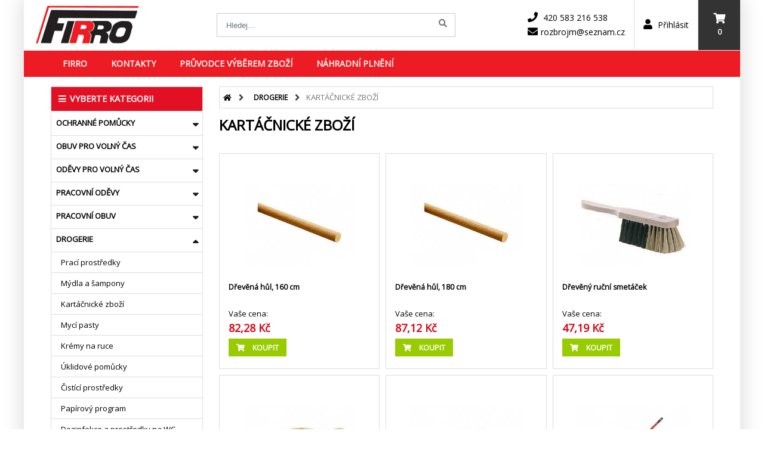

--- FILE ---
content_type: text/html; charset=utf-8
request_url: https://firro.cz/drogerie/kartacnicke-zbozi/
body_size: 16452
content:
<!DOCTYPE html>
<html class="boxed">
<head>
    <!-- Basic -->
    <meta charset="utf-8">
    <meta http-equiv="X-UA-Compatible" content="IE=edge">

    <title>Kartáčnické zboží | FIRRO | Pracovní oděvy a ochranné pomůcky</title>

    <meta name="keywords"
          content="Pracovní oděvy a ochranné pomůcky | FIRRO  | Pracovní oděvy a ochranné pomůcky">
    <meta name="description"
          content=" | FIRRO | Pracovní oděvy a ochranné pomůcky">
    <meta name="author" content="Šikulovi, s.r.o.; info@sikulovi.cz">
    <meta name="robots" content="index, follow">

    <!-- Facebook -->
    <meta property="og:image" content="https://firro.cz/www/images/assets/banner/original/slider-bg.jpg">

    <!-- Mobile Metas -->
    <meta name="viewport" content="width=device-width, minimum-scale=1.0, maximum-scale=1.0, user-scalable=no">

    <!-- Web Fonts  -->
    <link href="https://fonts.googleapis.com/css?family=Open+Sans&display=swap" rel="stylesheet">

    <!-- Vendor CSS -->
    <link rel="stylesheet" href="https://firro.cz/www/vendor/bootstrap/css/bootstrap.min.css">
    <link rel="stylesheet" href="https://firro.cz/www/vendor/font-awesome/css/font-awesome.min.css">
    <link rel="stylesheet" href="https://firro.cz/www/vendor/animate/animate.min.css">
    <link rel="stylesheet" href="https://firro.cz/www/vendor/simple-line-icons/css/simple-line-icons.min.css">
    <link rel="stylesheet" href="https://firro.cz/www/vendor/owl.carousel/assets/owl.carousel.min.css">
    <link rel="stylesheet" href="https://firro.cz/www/vendor/owl.carousel/assets/owl.theme.default.min.css">
    <link rel="stylesheet" href="https://firro.cz/www/vendor/magnific-popup/magnific-popup.min.css">
    <link rel="stylesheet" href="https://firro.cz/www/vendor/pnotify/pnotify.custom.css">


    <link rel="stylesheet" href="https://firro.cz/www/css/theme.css">
    <link rel="stylesheet" href="https://firro.cz/www/css/theme-elements.css">
    <!-- Theme CSS     
    <link rel="stylesheet" href="https://firro.cz/www/css/theme-blog.css"> -->
    <link rel="stylesheet" href="https://firro.cz/www/css/theme-shop.css">

    <!-- Current Page CSS -->
    <link rel="stylesheet" href="https://firro.cz/www/vendor/rs-plugin/css/settings.css">
    <link rel="stylesheet" href="https://firro.cz/www/vendor/rs-plugin/css/layers.css">
    <link rel="stylesheet" href="https://firro.cz/www/vendor/rs-plugin/css/navigation.css">
    <link rel="stylesheet" href="https://firro.cz/www/vendor/circle-flip-slideshow/css/component.css">

    <!-- Skin CSS -->
    <link rel="stylesheet" href="https://firro.cz/www/css/skin-shop-14.css">

    <!-- Demo CSS -->
    <link rel="stylesheet" href="https://firro.cz/www/css/demo-shop-14.css">

    <!-- Theme Custom CSS -->
    <link rel="stylesheet" href="https://firro.cz/www/css/custom.css">

    <!-- Head Libs -->
    <script src="https://firro.cz/www/vendor/modernizr/modernizr.min.js"></script>

    <!-- Favicon -->
    <link rel="shortcut icon" href="https://firro.cz/www/images/favicon/favicon.ico" type="image/x-icon">
    <link rel="apple-touch-icon" href="https://firro.cz/www/images/favicon/apple-icon.png">
    <link rel="apple-touch-icon" sizes="57x57" href="https://firro.cz/www/images/favicon/apple-icon-57x57.png">
    <link rel="apple-touch-icon" sizes="60x60" href="https://firro.cz/www/images/favicon/apple-icon-60x60.png">
    <link rel="apple-touch-icon" sizes="72x72" href="https://firro.cz/www/images/favicon/apple-icon-72x72.png">
    <link rel="apple-touch-icon" sizes="76x76" href="https://firro.cz/www/images/favicon/apple-icon-76x76.png">
    <link rel="apple-touch-icon" sizes="114x114" href="https://firro.cz/www/images/favicon/apple-icon-114x114.png">
    <link rel="apple-touch-icon" sizes="120x120" href="https://firro.cz/www/images/favicon/apple-icon-120x120.png">
    <link rel="apple-touch-icon" sizes="144x144" href="https://firro.cz/www/images/favicon/apple-icon-144x144.png">
    <link rel="apple-touch-icon" sizes="152x152" href="https://firro.cz/www/images/favicon/apple-icon-152x152.png">
    <link rel="apple-touch-icon" sizes="180x180" href="https://firro.cz/www/images/favicon/apple-icon-180x180.png">
    <link rel="icon" type="image/png" sizes="192x192" href="https://firro.cz/www/images/favicon/android-icon-192x192.png">
    <link rel="icon" type="image/png" sizes="32x32" href="https://firro.cz/www/images/favicon/favicon-32x32.png">
    <link rel="icon" type="image/png" sizes="96x96" href="https://firro.cz/www/images/favicon/favicon-96x96.png">
    <link rel="icon" type="image/png" sizes="16x16" href="https://firro.cz/www/images/favicon/favicon-16x16.png">
    <link rel="manifest" href="https://firro.cz/www/images/favicon/manifest.json">
    <meta name="msapplication-TileColor" content="#ffffff">
    <meta name="msapplication-TileImage" content="https://firro.cz/www/images/ms-icon-144x144.png">

    <!-- Awesome -->
    <link rel="stylesheet" href="https://use.fontawesome.com/releases/v5.0.13/css/all.css"
          integrity="sha384-DNOHZ68U8hZfKXOrtjWvjxusGo9WQnrNx2sqG0tfsghAvtVlRW3tvkXWZh58N9jp" crossorigin="anonymous">

    <!-- Head Libs -->
    <script src="https://firro.cz/www/vendor/modernizr/modernizr.min.js"></script>

    <script src="https://www.google-analytics.com/analytics.js" async></script>
</head>
<body>
<div class="body">
    <header id="header"
            data-plugin-options="{'stickyEnabled': true, 'stickyEnableOnBoxed': true, 'stickyEnableOnMobile': true, 'stickyStartAt': 55, 'stickySetTop': '-85px', 'stickyChangeLogo': true}">
        <div class="header-body">
            <div class="header-container container">

            </div>
            <div class="header-container">
                <div class="header-row">
                    <div class="header-column">
                        <div class="header-row">
                            <div class="header-logo">
                                <a href="/">
                                    <img alt="Michal Rozbroj - FIRRO" width="176px" height="68"
                                         src="/www/images/firro-logo.gif" class="dark-logo">
                                </a>
                            </div>
                        </div>
                    </div>
                    <div class="header-search">
                        <a href="#" class="search-toggle"><i class="fa fa-search"></i></a>
                        <form action="https://firro.cz/hledej/" method="get" onsubmit="var text = document.getElementById('q').value; if(text.length < 3) { alert('Zadejte minimálně 3 znaky'); return false; } return true;">
                            <div class="header-search-wrapper">
                                <input type="text" class="form-control" name="q" id="q" placeholder="Hledej..." required >
                                <button class="btn btn-default" type="submit"><i class="fa fa-search"></i></button>
                            </div>
                        </form>
                    </div>
                    <div class="header-column justify-content-end">
                        <div class="header-row">
<div id="snippet--cart">                                <div class="cart-area">
                                    <div class="custom-block">
                        <span class="top-menu">
                          <span class="ml-1"><i class="fas fa-phone"></i> <a
                                      href="phone:420 583 216 538">420 583 216 538</a></span><br>
                          <span class="d-none d-sm-inline-block pl-1"><i class="fas fa-envelope"></i><a
                                      href="mailto:rozbrojm@seznam.cz ">rozbrojm@seznam.cz </a></span>
  										  </span>
                                    </div>
                                    <div class="custom-block">
                        <span class="top-menu">
                                <!--<li><a n:href="Sign:up">Registrovat</a></li> -->
                                <span><a href="/prihlasit"><i class="fas fa-user"></i> Přihlásit</a></span>
                        </span>
                                    </div>
                                    <div class="cart-dropdown">
                                        <a class="cart-dropdown-icon" href="/kosik">
                                            <i class="minicart-icon"></i>
                                            <span class="cart-info">
    													<span class="cart-qty"><i class="fa fa-shopping-cart"
                                                                                  aria-hidden="true"></i>  <br><span
                                                                    class="total-price-header">0</span></span>
    													<span class="cart-text">item(s)</span></span>
                                            </span>
                                        </a>
                                    </div>
                                </div>
</div>                        </div>
                    </div>
                 <a href="#" class="mmenu-toggle-btn" title="Toggle menu">
                    <i class="fa fa-bars"></i>
                </a>
                </div>
            </div>
            <div class="header-container header-nav">
                <div class="container">
                    <div class="header-nav-main">
                        <nav>
                            <ul class="nav nav-pills" id="mainNav">                                                                              
                                    <li class="dropdown">
                                                                                    <a class="dropdown-item dropdown-toggle" href="/firro.html">FIRRO</a>
                                    </li>
                                    <li class="dropdown">
                                                                                    <a class="dropdown-item dropdown-toggle" href="/kontakty.html">Kontakty</a>
                                    </li>
                                    <li class="dropdown">
                                                                                    <a class="dropdown-item dropdown-toggle" href="/pruvodce-vyberem-zbozi.html">Průvodce výběrem zboží</a>
                                    </li>
                                    <li class="dropdown">
                                                                                    <a class="dropdown-item dropdown-toggle" href="/nahradni-plneni.html">Náhradní plnění</a>
                                    </li>
                            </ul>
                        </nav>
                    </div>
                </div>
            </div>
        </div>
    </header>

    <div class="mobile-nav">
        <div class="mobile-nav-wrapper">
            <ul class="mobile-side-menu">
                <li><a href="/">Domů</a></li>
                    <li>
                        <a href="/ochranne-pomucky/">Ochranné pomůcky</a>
                            <span class="mmenu-toggle"></span>
                                <ul>
                                    <li>
                                        <a href="/ochranne-pomucky/ochrana-dychacich-cest/">Ochrana dýchacích cest</a>
                                            <span class="mmenu-toggle"></span>
                                                <ul>
                                                    <li>
                                                        <a href="/ochranne-pomucky/ochrana-dychacich-cest/respiratory-a-jednorazove-rousky/">Respirátory a jednorázové roušky</a>
                                                    </li>
                                                </ul>
                                                <ul>
                                                    <li>
                                                        <a href="/ochranne-pomucky/ochrana-dychacich-cest/masky-a-polomasky-3m/">Masky a polomasky 3M</a>
                                                    </li>
                                                </ul>
                                                <ul>
                                                    <li>
                                                        <a href="/ochranne-pomucky/ochrana-dychacich-cest/filtry-3m/">Filtry 3M</a>
                                                    </li>
                                                </ul>
                                    </li>
                                </ul>
                                <ul>
                                    <li>
                                        <a href="/ochranne-pomucky/ochrana-hlavy/">Ochrana hlavy</a>
                                            <span class="mmenu-toggle"></span>
                                                <ul>
                                                    <li>
                                                        <a href="/ochranne-pomucky/ochrana-hlavy/prilby-cxs/">Přilby CXS</a>
                                                    </li>
                                                </ul>
                                                <ul>
                                                    <li>
                                                        <a href="/ochranne-pomucky/ochrana-hlavy/prilby-3m/">Přilby 3M</a>
                                                    </li>
                                                </ul>
                                                <ul>
                                                    <li>
                                                        <a href="/ochranne-pomucky/ochrana-hlavy/prilby-prohelm/">Přilby Prohelm</a>
                                                    </li>
                                                </ul>
                                                <ul>
                                                    <li>
                                                        <a href="/ochranne-pomucky/ochrana-hlavy/ostatni/">Ostatní</a>
                                                    </li>
                                                </ul>
                                                <ul>
                                                    <li>
                                                        <a href="/ochranne-pomucky/ochrana-hlavy/prilby-msa/">Přilby MSA</a>
                                                    </li>
                                                </ul>
                                    </li>
                                </ul>
                                <ul>
                                    <li>
                                        <a href="/ochranne-pomucky/ochrana-zraku/">Ochrana zraku</a>
                                            <span class="mmenu-toggle"></span>
                                                <ul>
                                                    <li>
                                                        <a href="/ochranne-pomucky/ochrana-zraku/svarovaci-bryle/">Svařovací brýle</a>
                                                    </li>
                                                </ul>
                                                <ul>
                                                    <li>
                                                        <a href="/ochranne-pomucky/ochrana-zraku/bryle-3m/">Brýle 3M</a>
                                                    </li>
                                                </ul>
                                                <ul>
                                                    <li>
                                                        <a href="/ochranne-pomucky/ochrana-zraku/svarovaci-masky/">Svařovací masky</a>
                                                    </li>
                                                </ul>
                                                <ul>
                                                    <li>
                                                        <a href="/ochranne-pomucky/ochrana-zraku/bryle-cxs/">Brýle CXS</a>
                                                    </li>
                                                </ul>
                                                <ul>
                                                    <li>
                                                        <a href="/ochranne-pomucky/ochrana-zraku/bryle-okula/">Brýle Okula</a>
                                                    </li>
                                                </ul>
                                                <ul>
                                                    <li>
                                                        <a href="/ochranne-pomucky/ochrana-zraku/ochranne-stity/">Ochranné štíty</a>
                                                    </li>
                                                </ul>
                                                <ul>
                                                    <li>
                                                        <a href="/ochranne-pomucky/ochrana-zraku/ostatni-bryle/">Ostatní brýle</a>
                                                    </li>
                                                </ul>
                                    </li>
                                </ul>
                                <ul>
                                    <li>
                                        <a href="/ochranne-pomucky/ochrana-covid/">Ochrana COVID</a>
                                            <span class="mmenu-toggle"></span>
                                                <ul>
                                                    <li>
                                                        <a href="/ochranne-pomucky/ochrana-covid/respiratory/">Respirátory</a>
                                                    </li>
                                                </ul>
                                    </li>
                                </ul>
                                <ul>
                                    <li>
                                        <a href="/ochranne-pomucky/ochrana-pri-praci-ve-vyskach/">Ochrana při práci ve výškách</a>
                                    </li>
                                </ul>
                                <ul>
                                    <li>
                                        <a href="/ochranne-pomucky/ochrana-sluchu/">Ochrana sluchu</a>
                                            <span class="mmenu-toggle"></span>
                                                <ul>
                                                    <li>
                                                        <a href="/ochranne-pomucky/ochrana-sluchu/muslove-chranice-sluchu/">Mušlové chrániče sluchu</a>
                                                    </li>
                                                </ul>
                                                <ul>
                                                    <li>
                                                        <a href="/ochranne-pomucky/ochrana-sluchu/zatkove-chranice-sluchu/">Zátkové chrániče sluchu</a>
                                                    </li>
                                                </ul>
                                    </li>
                                </ul>
                    </li>
                    <li>
                        <a href="/obuv-pro-volny-cas/">Obuv pro volný čas</a>
                            <span class="mmenu-toggle"></span>
                                <ul>
                                    <li>
                                        <a href="/obuv-pro-volny-cas/sportovni-a-vychazkova-obuv/">Sportovní a vycházková obuv</a>
                                    </li>
                                </ul>
                                <ul>
                                    <li>
                                        <a href="/obuv-pro-volny-cas/otevrena-obuv/">Otevřená obuv</a>
                                    </li>
                                </ul>
                                <ul>
                                    <li>
                                        <a href="/obuv-pro-volny-cas/trekkingova-obuv/">Trekkingová obuv</a>
                                    </li>
                                </ul>
                                <ul>
                                    <li>
                                        <a href="/obuv-pro-volny-cas/vlozky-do-obuvi/">Vložky do obuvi</a>
                                    </li>
                                </ul>
                                <ul>
                                    <li>
                                        <a href="/obuv-pro-volny-cas/trekingova-obuv/">Trekingová obuv</a>
                                    </li>
                                </ul>
                                <ul>
                                    <li>
                                        <a href="/obuv-pro-volny-cas/tkanicky/">Tkaničky</a>
                                    </li>
                                </ul>
                    </li>
                    <li>
                        <a href="/odevy-pro-volny-cas/">Oděvy pro volný čas</a>
                            <span class="mmenu-toggle"></span>
                                <ul>
                                    <li>
                                        <a href="/odevy-pro-volny-cas/bundy-a-vesty/">Bundy a vesty</a>
                                            <span class="mmenu-toggle"></span>
                                                <ul>
                                                    <li>
                                                        <a href="/odevy-pro-volny-cas/bundy-a-vesty/panske/">Pánské</a>
                                                    </li>
                                                </ul>
                                                <ul>
                                                    <li>
                                                        <a href="/odevy-pro-volny-cas/bundy-a-vesty/damske/">Dámské</a>
                                                    </li>
                                                </ul>
                                    </li>
                                </ul>
                                <ul>
                                    <li>
                                        <a href="/odevy-pro-volny-cas/tricka/">Trička</a>
                                            <span class="mmenu-toggle"></span>
                                                <ul>
                                                    <li>
                                                        <a href="/odevy-pro-volny-cas/tricka/panske/">Pánské</a>
                                                    </li>
                                                </ul>
                                                <ul>
                                                    <li>
                                                        <a href="/odevy-pro-volny-cas/tricka/damske/">Dámské</a>
                                                    </li>
                                                </ul>
                                                <ul>
                                                    <li>
                                                        <a href="/odevy-pro-volny-cas/tricka/detske/">Dětské</a>
                                                    </li>
                                                </ul>
                                    </li>
                                </ul>
                                <ul>
                                    <li>
                                        <a href="/odevy-pro-volny-cas/mikiny/">Mikiny</a>
                                            <span class="mmenu-toggle"></span>
                                                <ul>
                                                    <li>
                                                        <a href="/odevy-pro-volny-cas/mikiny/panske/">Pánské</a>
                                                    </li>
                                                </ul>
                                                <ul>
                                                    <li>
                                                        <a href="/odevy-pro-volny-cas/mikiny/damske/">Dámské</a>
                                                    </li>
                                                </ul>
                                                <ul>
                                                    <li>
                                                        <a href="/odevy-pro-volny-cas/mikiny/detske/">Dětské</a>
                                                    </li>
                                                </ul>
                                    </li>
                                </ul>
                                <ul>
                                    <li>
                                        <a href="/odevy-pro-volny-cas/ponozky/">Ponožky</a>
                                    </li>
                                </ul>
                                <ul>
                                    <li>
                                        <a href="/odevy-pro-volny-cas/kalhoty/">Kalhoty</a>
                                            <span class="mmenu-toggle"></span>
                                                <ul>
                                                    <li>
                                                        <a href="/odevy-pro-volny-cas/kalhoty/damske/">Dámské</a>
                                                    </li>
                                                </ul>
                                                <ul>
                                                    <li>
                                                        <a href="/odevy-pro-volny-cas/kalhoty/panske/">Pánské</a>
                                                    </li>
                                                </ul>
                                                <ul>
                                                    <li>
                                                        <a href="/odevy-pro-volny-cas/kalhoty/detske/">Dětské</a>
                                                    </li>
                                                </ul>
                                    </li>
                                </ul>
                                <ul>
                                    <li>
                                        <a href="/odevy-pro-volny-cas/ostatni/">Ostatní</a>
                                    </li>
                                </ul>
                                <ul>
                                    <li>
                                        <a href="/odevy-pro-volny-cas/zimni-tip/">Zimní TIP</a>
                                    </li>
                                </ul>
                                <ul>
                                    <li>
                                        <a href="/odevy-pro-volny-cas/kosile/">Košile</a>
                                    </li>
                                </ul>
                                <ul>
                                    <li>
                                        <a href="/odevy-pro-volny-cas/funkcni-a-spodni-pradlo/">Funkční a spodní prádlo</a>
                                            <span class="mmenu-toggle"></span>
                                                <ul>
                                                    <li>
                                                        <a href="/odevy-pro-volny-cas/funkcni-a-spodni-pradlo/panske/">Pánské</a>
                                                    </li>
                                                </ul>
                                                <ul>
                                                    <li>
                                                        <a href="/odevy-pro-volny-cas/funkcni-a-spodni-pradlo/damske/">Dámské</a>
                                                    </li>
                                                </ul>
                                                <ul>
                                                    <li>
                                                        <a href="/odevy-pro-volny-cas/funkcni-a-spodni-pradlo/detske/">Dětské</a>
                                                    </li>
                                                </ul>
                                    </li>
                                </ul>
                                <ul>
                                    <li>
                                        <a href="/odevy-pro-volny-cas/bundy/">Bundy</a>
                                            <span class="mmenu-toggle"></span>
                                                <ul>
                                                    <li>
                                                        <a href="/odevy-pro-volny-cas/bundy/panske/">Pánské</a>
                                                    </li>
                                                </ul>
                                                <ul>
                                                    <li>
                                                        <a href="/odevy-pro-volny-cas/bundy/detske/">Dětské</a>
                                                    </li>
                                                </ul>
                                                <ul>
                                                    <li>
                                                        <a href="/odevy-pro-volny-cas/bundy/damske/">Dámské</a>
                                                    </li>
                                                </ul>
                                    </li>
                                </ul>
                                <ul>
                                    <li>
                                        <a href="/odevy-pro-volny-cas/vesty/">Vesty</a>
                                            <span class="mmenu-toggle"></span>
                                                <ul>
                                                    <li>
                                                        <a href="/odevy-pro-volny-cas/vesty/panske/">Pánské</a>
                                                    </li>
                                                </ul>
                                                <ul>
                                                    <li>
                                                        <a href="/odevy-pro-volny-cas/vesty/damske/">Dámské</a>
                                                    </li>
                                                </ul>
                                    </li>
                                </ul>
                                <ul>
                                    <li>
                                        <a href="/odevy-pro-volny-cas/cepice/">Čepice</a>
                                    </li>
                                </ul>
                                <ul>
                                    <li>
                                        <a href="/odevy-pro-volny-cas/doplnky/">Doplňky</a>
                                    </li>
                                </ul>
                                <ul>
                                    <li>
                                        <a href="/odevy-pro-volny-cas/batohy-a-tasky/">Batohy a tašky</a>
                                    </li>
                                </ul>
                    </li>
                    <li>
                        <a href="/pracovni-odevy/">Pracovní oděvy</a>
                            <span class="mmenu-toggle"></span>
                                <ul>
                                    <li>
                                        <a href="/pracovni-odevy/zateplene-pracovni-odevy/">Zateplené pracovní oděvy</a>
                                            <span class="mmenu-toggle"></span>
                                                <ul>
                                                    <li>
                                                        <a href="/pracovni-odevy/zateplene-pracovni-odevy/bundy/">Bundy</a>
                                                    </li>
                                                </ul>
                                                <ul>
                                                    <li>
                                                        <a href="/pracovni-odevy/zateplene-pracovni-odevy/kalhoty/">Kalhoty</a>
                                                    </li>
                                                </ul>
                                                <ul>
                                                    <li>
                                                        <a href="/pracovni-odevy/zateplene-pracovni-odevy/bluzy/">Blůzy</a>
                                                    </li>
                                                </ul>
                                                <ul>
                                                    <li>
                                                        <a href="/pracovni-odevy/zateplene-pracovni-odevy/kombinezy/">Kombinézy</a>
                                                    </li>
                                                </ul>
                                    </li>
                                </ul>
                                <ul>
                                    <li>
                                        <a href="/pracovni-odevy/bundy-a-vesty/">Bundy a vesty</a>
                                            <span class="mmenu-toggle"></span>
                                                <ul>
                                                    <li>
                                                        <a href="/pracovni-odevy/bundy-a-vesty/zimni-bundy/">Zimní bundy</a>
                                                    </li>
                                                </ul>
                                                <ul>
                                                    <li>
                                                        <a href="/pracovni-odevy/bundy-a-vesty/vesty/">Vesty</a>
                                                    </li>
                                                </ul>
                                                <ul>
                                                    <li>
                                                        <a href="/pracovni-odevy/bundy-a-vesty/softshellove-bundy/">Softshellové bundy</a>
                                                    </li>
                                                </ul>
                                    </li>
                                </ul>
                                <ul>
                                    <li>
                                        <a href="/pracovni-odevy/monterkove-odevy/">Montérkové oděvy</a>
                                            <span class="mmenu-toggle"></span>
                                                <ul>
                                                    <li>
                                                        <a href="/pracovni-odevy/monterkove-odevy/kalhoty/">Kalhoty</a>
                                                    </li>
                                                </ul>
                                                <ul>
                                                    <li>
                                                        <a href="/pracovni-odevy/monterkove-odevy/bluzy/">Blůzy</a>
                                                    </li>
                                                </ul>
                                                <ul>
                                                    <li>
                                                        <a href="/pracovni-odevy/monterkove-odevy/kalhoty-s-laclem/">Kalhoty s laclem</a>
                                                    </li>
                                                </ul>
                                                <ul>
                                                    <li>
                                                        <a href="/pracovni-odevy/monterkove-odevy/kombinezy/">Kombinézy</a>
                                                    </li>
                                                </ul>
                                                <ul>
                                                    <li>
                                                        <a href="/pracovni-odevy/monterkove-odevy/pracovni-plaste/">Pracovní pláště</a>
                                                    </li>
                                                </ul>
                                                <ul>
                                                    <li>
                                                        <a href="/pracovni-odevy/monterkove-odevy/soupravy/">Soupravy</a>
                                                    </li>
                                                </ul>
                                                <ul>
                                                    <li>
                                                        <a href="/pracovni-odevy/monterkove-odevy/pokryvky-hlavy/">Pokrývky hlavy</a>
                                                    </li>
                                                </ul>
                                                <ul>
                                                    <li>
                                                        <a href="/pracovni-odevy/monterkove-odevy/kratasy/">Kraťasy</a>
                                                    </li>
                                                </ul>
                                    </li>
                                </ul>
                                <ul>
                                    <li>
                                        <a href="/pracovni-odevy/monterkove-kolekce/">Montérkové kolekce</a>
                                            <span class="mmenu-toggle"></span>
                                                <ul>
                                                    <li>
                                                        <a href="/pracovni-odevy/monterkove-kolekce/cxs-sirius/">CXS SIRIUS</a>
                                                    </li>
                                                </ul>
                                                <ul>
                                                    <li>
                                                        <a href="/pracovni-odevy/monterkove-kolekce/cxs-luxy/">CXS LUXY</a>
                                                    </li>
                                                </ul>
                                                <ul>
                                                    <li>
                                                        <a href="/pracovni-odevy/monterkove-kolekce/cxs-orion/">CXS ORION</a>
                                                    </li>
                                                </ul>
                                                <ul>
                                                    <li>
                                                        <a href="/pracovni-odevy/monterkove-kolekce/cxs-klasik/">CXS KLASIK</a>
                                                    </li>
                                                </ul>
                                                <ul>
                                                    <li>
                                                        <a href="/pracovni-odevy/monterkove-kolekce/cxs-venator-maskacove/">CXS VENATOR (maskáčové)</a>
                                                    </li>
                                                </ul>
                                                <ul>
                                                    <li>
                                                        <a href="/pracovni-odevy/monterkove-kolekce/cxs-phoenix/">CXS PHOENIX</a>
                                                    </li>
                                                </ul>
                                                <ul>
                                                    <li>
                                                        <a href="/pracovni-odevy/monterkove-kolekce/cxs-stretch/">CXS STRETCH</a>
                                                    </li>
                                                </ul>
                                                <ul>
                                                    <li>
                                                        <a href="/pracovni-odevy/monterkove-kolekce/cxs-luxy-bright/">CXS LUXY BRIGHT</a>
                                                    </li>
                                                </ul>
                                                <ul>
                                                    <li>
                                                        <a href="/pracovni-odevy/monterkove-kolekce/cxs-benson/">CXS BENSON</a>
                                                    </li>
                                                </ul>
                                                <ul>
                                                    <li>
                                                        <a href="/pracovni-odevy/monterkove-kolekce/cxs-naos/">CXS NAOS</a>
                                                    </li>
                                                </ul>
                                                <ul>
                                                    <li>
                                                        <a href="/pracovni-odevy/monterkove-kolekce/cxs-leonis/">CXS LEONIS</a>
                                                    </li>
                                                </ul>
                                                <ul>
                                                    <li>
                                                        <a href="/pracovni-odevy/monterkove-kolekce/cxs-solis/">CXS SOLIS</a>
                                                    </li>
                                                </ul>
                                                <ul>
                                                    <li>
                                                        <a href="/pracovni-odevy/monterkove-kolekce/cxs-solis-flex/">CXS SOLIS FLEX</a>
                                                    </li>
                                                </ul>
                                    </li>
                                </ul>
                                <ul>
                                    <li>
                                        <a href="/pracovni-odevy/gastronomie-a-bile-odevy/">Gastronomie a bílé oděvy</a>
                                    </li>
                                </ul>
                                <ul>
                                    <li>
                                        <a href="/pracovni-odevy/vystrazne-reflexni-odevy/">Výstražné reflexní oděvy</a>
                                            <span class="mmenu-toggle"></span>
                                                <ul>
                                                    <li>
                                                        <a href="/pracovni-odevy/vystrazne-reflexni-odevy/bundy/">Bundy</a>
                                                    </li>
                                                </ul>
                                                <ul>
                                                    <li>
                                                        <a href="/pracovni-odevy/vystrazne-reflexni-odevy/kalhoty/">Kalhoty</a>
                                                    </li>
                                                </ul>
                                                <ul>
                                                    <li>
                                                        <a href="/pracovni-odevy/vystrazne-reflexni-odevy/kalhoty-s-laclem/">Kalhoty s laclem</a>
                                                    </li>
                                                </ul>
                                                <ul>
                                                    <li>
                                                        <a href="/pracovni-odevy/vystrazne-reflexni-odevy/soupravy/">Soupravy</a>
                                                    </li>
                                                </ul>
                                                <ul>
                                                    <li>
                                                        <a href="/pracovni-odevy/vystrazne-reflexni-odevy/tricka/">Trička</a>
                                                    </li>
                                                </ul>
                                                <ul>
                                                    <li>
                                                        <a href="/pracovni-odevy/vystrazne-reflexni-odevy/cepice/">Čepice</a>
                                                    </li>
                                                </ul>
                                                <ul>
                                                    <li>
                                                        <a href="/pracovni-odevy/vystrazne-reflexni-odevy/doplnky/">Doplňky</a>
                                                    </li>
                                                </ul>
                                                <ul>
                                                    <li>
                                                        <a href="/pracovni-odevy/vystrazne-reflexni-odevy/vesty/">Vesty</a>
                                                    </li>
                                                </ul>
                                                <ul>
                                                    <li>
                                                        <a href="/pracovni-odevy/vystrazne-reflexni-odevy/mikiny/">Mikiny</a>
                                                    </li>
                                                </ul>
                                                <ul>
                                                    <li>
                                                        <a href="/pracovni-odevy/vystrazne-reflexni-odevy/kratasy/">Kraťasy</a>
                                                    </li>
                                                </ul>
                                    </li>
                                </ul>
                                <ul>
                                    <li>
                                        <a href="/pracovni-odevy/specialni-profesni-odevy/">Speciální profesní oděvy</a>
                                            <span class="mmenu-toggle"></span>
                                                <ul>
                                                    <li>
                                                        <a href="/pracovni-odevy/specialni-profesni-odevy/profesni-odevy/">Profesní oděvy</a>
                                                    </li>
                                                </ul>
                                                <ul>
                                                    <li>
                                                        <a href="/pracovni-odevy/specialni-profesni-odevy/ochranne-doplnky/">Ochranné doplňky</a>
                                                    </li>
                                                </ul>
                                    </li>
                                </ul>
                                <ul>
                                    <li>
                                        <a href="/pracovni-odevy/nepromokave-odevy/">Nepromokavé oděvy</a>
                                    </li>
                                </ul>
                                <ul>
                                    <li>
                                        <a href="/pracovni-odevy/jednorazove-odevy/">Jednorázové oděvy</a>
                                    </li>
                                </ul>
                                <ul>
                                    <li>
                                        <a href="/pracovni-odevy/kolekce-pracovnich-odevu/">Kolekce pracovních oděvů</a>
                                            <span class="mmenu-toggle"></span>
                                                <ul>
                                                    <li>
                                                        <a href="/pracovni-odevy/kolekce-pracovnich-odevu/cxs-sirius/">CXS SIRIUS</a>
                                                    </li>
                                                </ul>
                                                <ul>
                                                    <li>
                                                        <a href="/pracovni-odevy/kolekce-pracovnich-odevu/cxs-klasik/">CXS KLASIK</a>
                                                    </li>
                                                </ul>
                                                <ul>
                                                    <li>
                                                        <a href="/pracovni-odevy/kolekce-pracovnich-odevu/cxs-luxy/">CXS LUXY</a>
                                                    </li>
                                                </ul>
                                                <ul>
                                                    <li>
                                                        <a href="/pracovni-odevy/kolekce-pracovnich-odevu/cxs-orion/">CXS ORION</a>
                                                    </li>
                                                </ul>
                                                <ul>
                                                    <li>
                                                        <a href="/pracovni-odevy/kolekce-pracovnich-odevu/cxs-phoenix/">CXS PHOENIX</a>
                                                    </li>
                                                </ul>
                                                <ul>
                                                    <li>
                                                        <a href="/pracovni-odevy/kolekce-pracovnich-odevu/cxs-stretch/">CXS STRETCH</a>
                                                    </li>
                                                </ul>
                                                <ul>
                                                    <li>
                                                        <a href="/pracovni-odevy/kolekce-pracovnich-odevu/cxs-benson/">CXS BENSON</a>
                                                    </li>
                                                </ul>
                                                <ul>
                                                    <li>
                                                        <a href="/pracovni-odevy/kolekce-pracovnich-odevu/cxs-venator-maskacove/">CXS VENATOR (maskáčové)</a>
                                                    </li>
                                                </ul>
                                                <ul>
                                                    <li>
                                                        <a href="/pracovni-odevy/kolekce-pracovnich-odevu/cxs-leonis/">CXS LEONIS</a>
                                                    </li>
                                                </ul>
                                                <ul>
                                                    <li>
                                                        <a href="/pracovni-odevy/kolekce-pracovnich-odevu/cxs-naos/">CXS NAOS</a>
                                                    </li>
                                                </ul>
                                                <ul>
                                                    <li>
                                                        <a href="/pracovni-odevy/kolekce-pracovnich-odevu/cxs-venator/">CXS VENATOR</a>
                                                    </li>
                                                </ul>
                                    </li>
                                </ul>
                                <ul>
                                    <li>
                                        <a href="/pracovni-odevy/pracovni-odevy/">Pracovní oděvy</a>
                                            <span class="mmenu-toggle"></span>
                                                <ul>
                                                    <li>
                                                        <a href="/pracovni-odevy/pracovni-odevy/kalhoty/">Kalhoty</a>
                                                    </li>
                                                </ul>
                                                <ul>
                                                    <li>
                                                        <a href="/pracovni-odevy/pracovni-odevy/pracovni-plaste/">Pracovní pláště</a>
                                                    </li>
                                                </ul>
                                                <ul>
                                                    <li>
                                                        <a href="/pracovni-odevy/pracovni-odevy/kratasy/">Kraťasy</a>
                                                    </li>
                                                </ul>
                                                <ul>
                                                    <li>
                                                        <a href="/pracovni-odevy/pracovni-odevy/bluzy/">Blůzy</a>
                                                    </li>
                                                </ul>
                                                <ul>
                                                    <li>
                                                        <a href="/pracovni-odevy/pracovni-odevy/vesty/">Vesty</a>
                                                    </li>
                                                </ul>
                                                <ul>
                                                    <li>
                                                        <a href="/pracovni-odevy/pracovni-odevy/kalhoty-s-laclem/">Kalhoty s laclem</a>
                                                    </li>
                                                </ul>
                                                <ul>
                                                    <li>
                                                        <a href="/pracovni-odevy/pracovni-odevy/kombinezy/">Kombinézy</a>
                                                    </li>
                                                </ul>
                                                <ul>
                                                    <li>
                                                        <a href="/pracovni-odevy/pracovni-odevy/bundy/">Bundy</a>
                                                    </li>
                                                </ul>
                                    </li>
                                </ul>
                                <ul>
                                    <li>
                                        <a href="/pracovni-odevy/ponozky/">Ponožky</a>
                                    </li>
                                </ul>
                                <ul>
                                    <li>
                                        <a href="/pracovni-odevy/pokryvky-hlavy/">Pokrývky hlavy</a>
                                    </li>
                                </ul>
                                <ul>
                                    <li>
                                        <a href="/pracovni-odevy/oeko-tex-r-standard-100/">OEKO-TEX® STANDARD 100</a>
                                    </li>
                                </ul>
                                <ul>
                                    <li>
                                        <a href="/pracovni-odevy/doplnky/">Doplňky</a>
                                    </li>
                                </ul>
                                <ul>
                                    <li>
                                        <a href="/pracovni-odevy/batohy-a-tasky/">Batohy a tašky</a>
                                    </li>
                                </ul>
                                <ul>
                                    <li>
                                        <a href="/pracovni-odevy/gastronomie-zdravotnictvi-a-sluzby/">Gastronomie, zdravotnictví a služby</a>
                                    </li>
                                </ul>
                    </li>
                    <li>
                        <a href="/pracovni-obuv/">Pracovní obuv</a>
                            <span class="mmenu-toggle"></span>
                                <ul>
                                    <li>
                                        <a href="/pracovni-obuv/polobotky/">Polobotky</a>
                                            <span class="mmenu-toggle"></span>
                                                <ul>
                                                    <li>
                                                        <a href="/pracovni-obuv/polobotky/bez-vyztuzene-spicky-o1-o2/">Bez vyztužené špičky (O1, O2)</a>
                                                    </li>
                                                </ul>
                                                <ul>
                                                    <li>
                                                        <a href="/pracovni-obuv/polobotky/s-vyztuzenou-spickou-a-podrazkou-s1p-s3/">S vyztuženou špičkou a podrážkou (S1P, S3)</a>
                                                    </li>
                                                </ul>
                                                <ul>
                                                    <li>
                                                        <a href="/pracovni-obuv/polobotky/s-vyztuzenou-spickou-s1-s2/">S vyztuženou špičkou (S1, S2)</a>
                                                    </li>
                                                </ul>
                                                <ul>
                                                    <li>
                                                        <a href="/pracovni-obuv/polobotky/bez-vyztuzene-spicky/">Bez vyztužené špičky</a>
                                                    </li>
                                                </ul>
                                                <ul>
                                                    <li>
                                                        <a href="/pracovni-obuv/polobotky/s-vyztuzenou-spickou-a-podrazkou/">S vyztuženou špičkou a podrážkou</a>
                                                    </li>
                                                </ul>
                                                <ul>
                                                    <li>
                                                        <a href="/pracovni-obuv/polobotky/s-vyztuzenou-spickou/">S vyztuženou špičkou</a>
                                                    </li>
                                                </ul>
                                                <ul>
                                                    <li>
                                                        <a href="/pracovni-obuv/polobotky/s-vyztuzenou-spickou-a-podrazkou-s1p-s3-s3s/">S vyztuženou špičkou a podrážkou (S1P, S3, S3S)</a>
                                                    </li>
                                                </ul>
                                    </li>
                                </ul>
                                <ul>
                                    <li>
                                        <a href="/pracovni-obuv/kolekce-rada-obuvi/">Kolekce / Řada obuvi</a>
                                            <span class="mmenu-toggle"></span>
                                                <ul>
                                                    <li>
                                                        <a href="/pracovni-obuv/kolekce-rada-obuvi/cxs-road/">CXS Road</a>
                                                    </li>
                                                </ul>
                                                <ul>
                                                    <li>
                                                        <a href="/pracovni-obuv/kolekce-rada-obuvi/cxs-stone/">CXS Stone</a>
                                                    </li>
                                                </ul>
                                                <ul>
                                                    <li>
                                                        <a href="/pracovni-obuv/kolekce-rada-obuvi/prestige/">Prestige</a>
                                                    </li>
                                                </ul>
                                                <ul>
                                                    <li>
                                                        <a href="/pracovni-obuv/kolekce-rada-obuvi/cxs-winter/">CXS Winter</a>
                                                    </li>
                                                </ul>
                                                <ul>
                                                    <li>
                                                        <a href="/pracovni-obuv/kolekce-rada-obuvi/cxs-work/">CXS Work</a>
                                                    </li>
                                                </ul>
                                                <ul>
                                                    <li>
                                                        <a href="/pracovni-obuv/kolekce-rada-obuvi/cxs-safety-steel/">CXS Safety Steel</a>
                                                    </li>
                                                </ul>
                                                <ul>
                                                    <li>
                                                        <a href="/pracovni-obuv/kolekce-rada-obuvi/cxs-rock/">CXS Rock</a>
                                                    </li>
                                                </ul>
                                                <ul>
                                                    <li>
                                                        <a href="/pracovni-obuv/kolekce-rada-obuvi/cxs-land/">CXS Land</a>
                                                    </li>
                                                </ul>
                                                <ul>
                                                    <li>
                                                        <a href="/pracovni-obuv/kolekce-rada-obuvi/cxs-texline/">CXS Texline</a>
                                                    </li>
                                                </ul>
                                                <ul>
                                                    <li>
                                                        <a href="/pracovni-obuv/kolekce-rada-obuvi/cxs-island/">CXS Island</a>
                                                    </li>
                                                </ul>
                                                <ul>
                                                    <li>
                                                        <a href="/pracovni-obuv/kolekce-rada-obuvi/cxs-universe/">CXS Universe</a>
                                                    </li>
                                                </ul>
                                                <ul>
                                                    <li>
                                                        <a href="/pracovni-obuv/kolekce-rada-obuvi/cxs-dog/">CXS Dog</a>
                                                    </li>
                                                </ul>
                                                <ul>
                                                    <li>
                                                        <a href="/pracovni-obuv/kolekce-rada-obuvi/cxs-profit/">CXS Profit</a>
                                                    </li>
                                                </ul>
                                                <ul>
                                                    <li>
                                                        <a href="/pracovni-obuv/kolekce-rada-obuvi/cxs-michelin/">CXS MICHELIN</a>
                                                    </li>
                                                </ul>
                                    </li>
                                </ul>
                                <ul>
                                    <li>
                                        <a href="/pracovni-obuv/pracovni-pantofle/">Pracovní pantofle</a>
                                    </li>
                                </ul>
                                <ul>
                                    <li>
                                        <a href="/pracovni-obuv/holinky/">Holínky</a>
                                    </li>
                                </ul>
                                <ul>
                                    <li>
                                        <a href="/pracovni-obuv/kotnikova/">Kotníková</a>
                                            <span class="mmenu-toggle"></span>
                                                <ul>
                                                    <li>
                                                        <a href="/pracovni-obuv/kotnikova/s-vyztuzenou-spickou-a-podrazkou-s1p-s3/">S vyztuženou špičkou a podrážkou (S1P, S3)</a>
                                                    </li>
                                                </ul>
                                                <ul>
                                                    <li>
                                                        <a href="/pracovni-obuv/kotnikova/bez-vyztuzene-spicky-o1-o2/">Bez vyztužené špičky (O1, O2)</a>
                                                    </li>
                                                </ul>
                                                <ul>
                                                    <li>
                                                        <a href="/pracovni-obuv/kotnikova/s-vyztuzenou-spickou-s1-s2/">S vyztuženou špičkou (S1, S2)</a>
                                                    </li>
                                                </ul>
                                                <ul>
                                                    <li>
                                                        <a href="/pracovni-obuv/kotnikova/s-vyztuzenou-spickou-a-podrazkou/">S vyztuženou špičkou a podrážkou</a>
                                                    </li>
                                                </ul>
                                                <ul>
                                                    <li>
                                                        <a href="/pracovni-obuv/kotnikova/bez-vyztuzene-spicky/">Bez vyztužené špičky</a>
                                                    </li>
                                                </ul>
                                                <ul>
                                                    <li>
                                                        <a href="/pracovni-obuv/kotnikova/s-vyztuzenou-spickou/">S vyztuženou špičkou</a>
                                                    </li>
                                                </ul>
                                    </li>
                                </ul>
                                <ul>
                                    <li>
                                        <a href="/pracovni-obuv/doplnky-a-pece/">Doplňky a péče</a>
                                    </li>
                                </ul>
                                <ul>
                                    <li>
                                        <a href="/pracovni-obuv/obuv-zimni/">Obuv zimní</a>
                                    </li>
                                </ul>
                                <ul>
                                    <li>
                                        <a href="/pracovni-obuv/sandaly/">Sandály</a>
                                            <span class="mmenu-toggle"></span>
                                                <ul>
                                                    <li>
                                                        <a href="/pracovni-obuv/sandaly/bez-vyztuzene-spicky-o1/">Bez vyztužené špičky (O1)</a>
                                                    </li>
                                                </ul>
                                                <ul>
                                                    <li>
                                                        <a href="/pracovni-obuv/sandaly/s-vyztuzenou-spickou-s1-s2/">S vyztuženou špičkou (S1, S2)</a>
                                                    </li>
                                                </ul>
                                                <ul>
                                                    <li>
                                                        <a href="/pracovni-obuv/sandaly/s-vyztuzenou-spickou-a-podrazkou-s1p-s3/">S vyztuženou špičkou a podrážkou (S1P, S3)</a>
                                                    </li>
                                                </ul>
                                                <ul>
                                                    <li>
                                                        <a href="/pracovni-obuv/sandaly/bez-vyztuzene-spicky/">Bez vyztužené špičky</a>
                                                    </li>
                                                </ul>
                                                <ul>
                                                    <li>
                                                        <a href="/pracovni-obuv/sandaly/s-vyztuzenou-spickou/">S vyztuženou špičkou</a>
                                                    </li>
                                                </ul>
                                                <ul>
                                                    <li>
                                                        <a href="/pracovni-obuv/sandaly/s-vyztuzenou-spickou-a-podrazkou/">S vyztuženou špičkou a podrážkou</a>
                                                    </li>
                                                </ul>
                                                <ul>
                                                    <li>
                                                        <a href="/pracovni-obuv/sandaly/bez-vyztuzene-spicky-o1-o2/">Bez vyztužené špičky (O1, O2)</a>
                                                    </li>
                                                </ul>
                                    </li>
                                </ul>
                                <ul>
                                    <li>
                                        <a href="/pracovni-obuv/bila-obuv/">Bílá obuv</a>
                                    </li>
                                </ul>
                                <ul>
                                    <li>
                                        <a href="/pracovni-obuv/kolekce-obuvi/">Kolekce obuvi</a>
                                            <span class="mmenu-toggle"></span>
                                                <ul>
                                                    <li>
                                                        <a href="/pracovni-obuv/kolekce-obuvi/cxs-road/">CXS Road</a>
                                                    </li>
                                                </ul>
                                                <ul>
                                                    <li>
                                                        <a href="/pracovni-obuv/kolekce-obuvi/cxs-stone/">CXS Stone</a>
                                                    </li>
                                                </ul>
                                                <ul>
                                                    <li>
                                                        <a href="/pracovni-obuv/kolekce-obuvi/prestige/">Prestige</a>
                                                    </li>
                                                </ul>
                                                <ul>
                                                    <li>
                                                        <a href="/pracovni-obuv/kolekce-obuvi/cxs-winter/">CXS Winter</a>
                                                    </li>
                                                </ul>
                                                <ul>
                                                    <li>
                                                        <a href="/pracovni-obuv/kolekce-obuvi/cxs-work/">CXS Work</a>
                                                    </li>
                                                </ul>
                                                <ul>
                                                    <li>
                                                        <a href="/pracovni-obuv/kolekce-obuvi/cxs-safety-steel/">CXS Safety Steel</a>
                                                    </li>
                                                </ul>
                                                <ul>
                                                    <li>
                                                        <a href="/pracovni-obuv/kolekce-obuvi/cxs-rock/">CXS Rock</a>
                                                    </li>
                                                </ul>
                                                <ul>
                                                    <li>
                                                        <a href="/pracovni-obuv/kolekce-obuvi/cxs-land/">CXS Land</a>
                                                    </li>
                                                </ul>
                                                <ul>
                                                    <li>
                                                        <a href="/pracovni-obuv/kolekce-obuvi/cxs-texline/">CXS Texline</a>
                                                    </li>
                                                </ul>
                                                <ul>
                                                    <li>
                                                        <a href="/pracovni-obuv/kolekce-obuvi/cxs-island/">CXS Island</a>
                                                    </li>
                                                </ul>
                                                <ul>
                                                    <li>
                                                        <a href="/pracovni-obuv/kolekce-obuvi/cxs-universe/">CXS Universe</a>
                                                    </li>
                                                </ul>
                                                <ul>
                                                    <li>
                                                        <a href="/pracovni-obuv/kolekce-obuvi/cxs-dog/">CXS Dog</a>
                                                    </li>
                                                </ul>
                                                <ul>
                                                    <li>
                                                        <a href="/pracovni-obuv/kolekce-obuvi/cxs-profit/">CXS Profit</a>
                                                    </li>
                                                </ul>
                                                <ul>
                                                    <li>
                                                        <a href="/pracovni-obuv/kolekce-obuvi/cxs-michelin/">CXS MICHELIN</a>
                                                    </li>
                                                </ul>
                                                <ul>
                                                    <li>
                                                        <a href="/pracovni-obuv/kolekce-obuvi/cxs-fibeline/">CXS FIBELINE</a>
                                                    </li>
                                                </ul>
                                    </li>
                                </ul>
                                <ul>
                                    <li>
                                        <a href="/pracovni-obuv/kotnikove/">Kotníkové</a>
                                            <span class="mmenu-toggle"></span>
                                                <ul>
                                                    <li>
                                                        <a href="/pracovni-obuv/kotnikove/s-vyztuzenou-spickou-a-podrazkou-s1p-s3-s3s/">S vyztuženou špičkou a podrážkou (S1P, S3, S3S)</a>
                                                    </li>
                                                </ul>
                                                <ul>
                                                    <li>
                                                        <a href="/pracovni-obuv/kotnikove/bez-vyztuzene-spicky-o1-o2/">Bez vyztužené špičky (O1, O2)</a>
                                                    </li>
                                                </ul>
                                                <ul>
                                                    <li>
                                                        <a href="/pracovni-obuv/kotnikove/s-vyztuzenou-spickou-s1-s2/">S vyztuženou špičkou (S1, S2)</a>
                                                    </li>
                                                </ul>
                                    </li>
                                </ul>
                                <ul>
                                    <li>
                                        <a href="/pracovni-obuv/vlozky-do-obuvi/">Vložky do obuvi</a>
                                    </li>
                                </ul>
                                <ul>
                                    <li>
                                        <a href="/pracovni-obuv/zimni-obuv/">Zimní obuv</a>
                                    </li>
                                </ul>
                                <ul>
                                    <li>
                                        <a href="/pracovni-obuv/navleky-na-obuv/">Návleky na obuv</a>
                                    </li>
                                </ul>
                                <ul>
                                    <li>
                                        <a href="/pracovni-obuv/tkanicky/">Tkaničky</a>
                                    </li>
                                </ul>
                    </li>
                    <li>
                        <a href="/drogerie/">Drogerie</a>
                            <span class="mmenu-toggle"></span>
                                <ul>
                                    <li>
                                        <a href="/drogerie/praci-prostredky/">Prací prostředky</a>
                                    </li>
                                </ul>
                                <ul>
                                    <li>
                                        <a href="/drogerie/mydla-a-sampony/">Mýdla a šampony</a>
                                    </li>
                                </ul>
                                <ul>
                                    <li>
                                        <a href="/drogerie/kartacnicke-zbozi/">Kartáčnické zboží</a>
                                    </li>
                                </ul>
                                <ul>
                                    <li>
                                        <a href="/drogerie/myci-pasty/">Mycí pasty</a>
                                    </li>
                                </ul>
                                <ul>
                                    <li>
                                        <a href="/drogerie/kremy-na-ruce/">Krémy na ruce</a>
                                    </li>
                                </ul>
                                <ul>
                                    <li>
                                        <a href="/drogerie/uklidove-pomucky/">Úklidové pomůcky</a>
                                    </li>
                                </ul>
                                <ul>
                                    <li>
                                        <a href="/drogerie/cistici-prostredky/">Čistící prostředky</a>
                                    </li>
                                </ul>
                                <ul>
                                    <li>
                                        <a href="/drogerie/papirovy-program/">Papírový program</a>
                                    </li>
                                </ul>
                                <ul>
                                    <li>
                                        <a href="/drogerie/dezinfekce-a-prostredky-na-wc/">Dezinfekce a prostředky na WC</a>
                                    </li>
                                </ul>
                                <ul>
                                    <li>
                                        <a href="/drogerie/rucniky/">Ručníky</a>
                                    </li>
                                </ul>
                                <ul>
                                    <li>
                                        <a href="/drogerie/ostatni/">Ostatní</a>
                                    </li>
                                </ul>
                                <ul>
                                    <li>
                                        <a href="/drogerie/osobni-hygiena/">Osobní hygiena</a>
                                    </li>
                                </ul>
                                <ul>
                                    <li>
                                        <a href="/drogerie/dezinfekce/">Dezinfekce</a>
                                    </li>
                                </ul>
                    </li>
                    <li>
                        <a href="/pracovni-rukavice/">Pracovní rukavice</a>
                            <span class="mmenu-toggle"></span>
                                <ul>
                                    <li>
                                        <a href="/pracovni-rukavice/specialni/">Speciální</a>
                                    </li>
                                </ul>
                                <ul>
                                    <li>
                                        <a href="/pracovni-rukavice/polomacene-a-celomacene/">Polomáčené a celomáčené</a>
                                    </li>
                                </ul>
                                <ul>
                                    <li>
                                        <a href="/pracovni-rukavice/ansell/">ANSELL</a>
                                    </li>
                                </ul>
                                <ul>
                                    <li>
                                        <a href="/pracovni-rukavice/textilni/">Textilní</a>
                                    </li>
                                </ul>
                                <ul>
                                    <li>
                                        <a href="/pracovni-rukavice/kombinovane/">Kombinované</a>
                                    </li>
                                </ul>
                                <ul>
                                    <li>
                                        <a href="/pracovni-rukavice/zimni/">Zimní</a>
                                    </li>
                                </ul>
                                <ul>
                                    <li>
                                        <a href="/pracovni-rukavice/jednorazove/">Jednorázové</a>
                                    </li>
                                </ul>
                                <ul>
                                    <li>
                                        <a href="/pracovni-rukavice/uklidove/">Úklidové</a>
                                    </li>
                                </ul>
                                <ul>
                                    <li>
                                        <a href="/pracovni-rukavice/svareci/">Svářecí</a>
                                    </li>
                                </ul>
                                <ul>
                                    <li>
                                        <a href="/pracovni-rukavice/celokozene/">Celokožené</a>
                                    </li>
                                </ul>
                                <ul>
                                    <li>
                                        <a href="/pracovni-rukavice/baleno-v-blistru/">Baleno v blistru</a>
                                    </li>
                                </ul>
                    </li>
                    <li>
                        <a href="/vibracoustic/">Vibracoustic</a>
                            <span class="mmenu-toggle"></span>
                                <ul>
                                    <li>
                                        <a href="/vibracoustic/melnik/">Mělník</a>
                                    </li>
                                </ul>
                                <ul>
                                    <li>
                                        <a href="/vibracoustic/rukavice/">Rukavice</a>
                                    </li>
                                </ul>
                                <ul>
                                    <li>
                                        <a href="/vibracoustic/odevy/">Oděvy</a>
                                    </li>
                                </ul>
                                <ul>
                                    <li>
                                        <a href="/vibracoustic/trebechovice/">Třebechovice</a>
                                    </li>
                                </ul>
                                <ul>
                                    <li>
                                        <a href="/vibracoustic/ostatni/">Ostatní</a>
                                    </li>
                                </ul>
                    </li>
                    <li>
                        <a href="/greiner/">Greiner</a>
                    </li>
                    <li>
                        <a href="/doplnky/">Doplňky</a>
                            <span class="mmenu-toggle"></span>
                                <ul>
                                    <li>
                                        <a href="/doplnky/ostatni/">Ostatní</a>
                                    </li>
                                </ul>
                                <ul>
                                    <li>
                                        <a href="/doplnky/opasky-a-hrebicenky/">Opasky a hřebíčenky</a>
                                    </li>
                                </ul>
                                <ul>
                                    <li>
                                        <a href="/doplnky/bederni-pasy/">Bederní pásy</a>
                                    </li>
                                </ul>
                                <ul>
                                    <li>
                                        <a href="/doplnky/bezpecnostni-tabulky/">Bezpečnostní tabulky</a>
                                    </li>
                                </ul>
                                <ul>
                                    <li>
                                        <a href="/doplnky/lekarnicky/">Lékarničky</a>
                                    </li>
                                </ul>
                                <ul>
                                    <li>
                                        <a href="/doplnky/nakoleniky/">Nákoleníky</a>
                                    </li>
                                </ul>
                                <ul>
                                    <li>
                                        <a href="/doplnky/brasny/">Brašny</a>
                                    </li>
                                </ul>
                                <ul>
                                    <li>
                                        <a href="/doplnky/batohy-a-tasky/">Batohy a tašky</a>
                                    </li>
                                </ul>
                    </li>
                    <li>
                        <a href="/detske/">Dětské</a>
                    </li>
                    <li>
                        <a href="/doprodej/">Doprodej</a>
                            <span class="mmenu-toggle"></span>
                                <ul>
                                    <li>
                                        <a href="/doprodej/volnocasove-odevy/">Volnočasové oděvy</a>
                                    </li>
                                </ul>
                    </li>
                    <li>
                        <a href="/b2b/">B2B</a>
                            <span class="mmenu-toggle"></span>
                                <ul>
                                    <li>
                                        <a href="/b2b/ochranne-pomucky/">Ochranné pomůcky</a>
                                            <span class="mmenu-toggle"></span>
                                                <ul>
                                                    <li>
                                                        <a href="/b2b/ochranne-pomucky/ochrana-dychacich-cest/">Ochrana dýchacích cest</a>
                                                    </li>
                                                </ul>
                                                <ul>
                                                    <li>
                                                        <a href="/b2b/ochranne-pomucky/ochrana-hlavy/">Ochrana hlavy</a>
                                                    </li>
                                                </ul>
                                                <ul>
                                                    <li>
                                                        <a href="/b2b/ochranne-pomucky/ochrana-zraku/">Ochrana zraku</a>
                                                    </li>
                                                </ul>
                                                <ul>
                                                    <li>
                                                        <a href="/b2b/ochranne-pomucky/ochrana-pri-praci-ve-vyskach/">Ochrana při práci ve výškách</a>
                                                    </li>
                                                </ul>
                                                <ul>
                                                    <li>
                                                        <a href="/b2b/ochranne-pomucky/ochrana-sluchu/">Ochrana sluchu</a>
                                                    </li>
                                                </ul>
                                    </li>
                                </ul>
                                <ul>
                                    <li>
                                        <a href="/b2b/obuv-pro-volny-cas/">Obuv pro volný čas</a>
                                            <span class="mmenu-toggle"></span>
                                                <ul>
                                                    <li>
                                                        <a href="/b2b/obuv-pro-volny-cas/sportovni-a-vychazkova-obuv/">Sportovní a vycházková obuv</a>
                                                    </li>
                                                </ul>
                                                <ul>
                                                    <li>
                                                        <a href="/b2b/obuv-pro-volny-cas/otevrena-obuv/">Otevřená obuv</a>
                                                    </li>
                                                </ul>
                                                <ul>
                                                    <li>
                                                        <a href="/b2b/obuv-pro-volny-cas/vlozky-do-obuvi/">Vložky do obuvi</a>
                                                    </li>
                                                </ul>
                                                <ul>
                                                    <li>
                                                        <a href="/b2b/obuv-pro-volny-cas/trekingova-obuv/">Trekingová obuv</a>
                                                    </li>
                                                </ul>
                                                <ul>
                                                    <li>
                                                        <a href="/b2b/obuv-pro-volny-cas/tkanicky/">Tkaničky</a>
                                                    </li>
                                                </ul>
                                    </li>
                                </ul>
                                <ul>
                                    <li>
                                        <a href="/b2b/odevy-pro-volny-cas/">Oděvy pro volný čas</a>
                                            <span class="mmenu-toggle"></span>
                                                <ul>
                                                    <li>
                                                        <a href="/b2b/odevy-pro-volny-cas/bundy/">Bundy</a>
                                                    </li>
                                                </ul>
                                                <ul>
                                                    <li>
                                                        <a href="/b2b/odevy-pro-volny-cas/vesty/">Vesty</a>
                                                    </li>
                                                </ul>
                                                <ul>
                                                    <li>
                                                        <a href="/b2b/odevy-pro-volny-cas/ponozky/">Ponožky</a>
                                                    </li>
                                                </ul>
                                                <ul>
                                                    <li>
                                                        <a href="/b2b/odevy-pro-volny-cas/kalhoty/">Kalhoty</a>
                                                    </li>
                                                </ul>
                                                <ul>
                                                    <li>
                                                        <a href="/b2b/odevy-pro-volny-cas/cepice/">Čepice</a>
                                                    </li>
                                                </ul>
                                                <ul>
                                                    <li>
                                                        <a href="/b2b/odevy-pro-volny-cas/doplnky/">Doplňky</a>
                                                    </li>
                                                </ul>
                                                <ul>
                                                    <li>
                                                        <a href="/b2b/odevy-pro-volny-cas/mikiny/">Mikiny</a>
                                                    </li>
                                                </ul>
                                                <ul>
                                                    <li>
                                                        <a href="/b2b/odevy-pro-volny-cas/funkcni-a-spodni-pradlo/">Funkční a spodní prádlo</a>
                                                    </li>
                                                </ul>
                                                <ul>
                                                    <li>
                                                        <a href="/b2b/odevy-pro-volny-cas/tricka/">Trička</a>
                                                    </li>
                                                </ul>
                                                <ul>
                                                    <li>
                                                        <a href="/b2b/odevy-pro-volny-cas/batohy-a-tasky/">Batohy a tašky</a>
                                                    </li>
                                                </ul>
                                                <ul>
                                                    <li>
                                                        <a href="/b2b/odevy-pro-volny-cas/kosile/">Košile</a>
                                                    </li>
                                                </ul>
                                    </li>
                                </ul>
                                <ul>
                                    <li>
                                        <a href="/b2b/pracovni-odevy/">Pracovní oděvy</a>
                                            <span class="mmenu-toggle"></span>
                                                <ul>
                                                    <li>
                                                        <a href="/b2b/pracovni-odevy/zateplene-pracovni-odevy/">Zateplené pracovní oděvy</a>
                                                    </li>
                                                </ul>
                                                <ul>
                                                    <li>
                                                        <a href="/b2b/pracovni-odevy/kolekce-pracovnich-odevu/">Kolekce pracovních oděvů</a>
                                                    </li>
                                                </ul>
                                                <ul>
                                                    <li>
                                                        <a href="/b2b/pracovni-odevy/pracovni-odevy/">Pracovní oděvy</a>
                                                    </li>
                                                </ul>
                                                <ul>
                                                    <li>
                                                        <a href="/b2b/pracovni-odevy/specialni-profesni-odevy/">Speciální profesní oděvy</a>
                                                    </li>
                                                </ul>
                                                <ul>
                                                    <li>
                                                        <a href="/b2b/pracovni-odevy/gastronomie-a-bile-odevy/">Gastronomie a bílé oděvy</a>
                                                    </li>
                                                </ul>
                                                <ul>
                                                    <li>
                                                        <a href="/b2b/pracovni-odevy/nepromokave-odevy/">Nepromokavé oděvy</a>
                                                    </li>
                                                </ul>
                                                <ul>
                                                    <li>
                                                        <a href="/b2b/pracovni-odevy/ponozky/">Ponožky</a>
                                                    </li>
                                                </ul>
                                                <ul>
                                                    <li>
                                                        <a href="/b2b/pracovni-odevy/pokryvky-hlavy/">Pokrývky hlavy</a>
                                                    </li>
                                                </ul>
                                                <ul>
                                                    <li>
                                                        <a href="/b2b/pracovni-odevy/vystrazne-reflexni-odevy/">Výstražné reflexní oděvy</a>
                                                    </li>
                                                </ul>
                                                <ul>
                                                    <li>
                                                        <a href="/b2b/pracovni-odevy/oeko-tex-r-standard-100/">OEKO-TEX® STANDARD 100</a>
                                                    </li>
                                                </ul>
                                                <ul>
                                                    <li>
                                                        <a href="/b2b/pracovni-odevy/doplnky/">Doplňky</a>
                                                    </li>
                                                </ul>
                                                <ul>
                                                    <li>
                                                        <a href="/b2b/pracovni-odevy/jednorazove-odevy/">Jednorázové oděvy</a>
                                                    </li>
                                                </ul>
                                                <ul>
                                                    <li>
                                                        <a href="/b2b/pracovni-odevy/batohy-a-tasky/">Batohy a tašky</a>
                                                    </li>
                                                </ul>
                                    </li>
                                </ul>
                                <ul>
                                    <li>
                                        <a href="/b2b/pracovni-obuv/">Pracovní obuv</a>
                                            <span class="mmenu-toggle"></span>
                                                <ul>
                                                    <li>
                                                        <a href="/b2b/pracovni-obuv/kolekce-obuvi/">Kolekce obuvi</a>
                                                    </li>
                                                </ul>
                                                <ul>
                                                    <li>
                                                        <a href="/b2b/pracovni-obuv/polobotky/">Polobotky</a>
                                                    </li>
                                                </ul>
                                                <ul>
                                                    <li>
                                                        <a href="/b2b/pracovni-obuv/pracovni-pantofle/">Pracovní pantofle</a>
                                                    </li>
                                                </ul>
                                                <ul>
                                                    <li>
                                                        <a href="/b2b/pracovni-obuv/holinky/">Holínky</a>
                                                    </li>
                                                </ul>
                                                <ul>
                                                    <li>
                                                        <a href="/b2b/pracovni-obuv/kotnikove/">Kotníkové</a>
                                                    </li>
                                                </ul>
                                                <ul>
                                                    <li>
                                                        <a href="/b2b/pracovni-obuv/doplnky-a-pece/">Doplňky a péče</a>
                                                    </li>
                                                </ul>
                                                <ul>
                                                    <li>
                                                        <a href="/b2b/pracovni-obuv/vlozky-do-obuvi/">Vložky do obuvi</a>
                                                    </li>
                                                </ul>
                                                <ul>
                                                    <li>
                                                        <a href="/b2b/pracovni-obuv/zimni-obuv/">Zimní obuv</a>
                                                    </li>
                                                </ul>
                                                <ul>
                                                    <li>
                                                        <a href="/b2b/pracovni-obuv/navleky-na-obuv/">Návleky na obuv</a>
                                                    </li>
                                                </ul>
                                                <ul>
                                                    <li>
                                                        <a href="/b2b/pracovni-obuv/sandaly/">Sandály</a>
                                                    </li>
                                                </ul>
                                                <ul>
                                                    <li>
                                                        <a href="/b2b/pracovni-obuv/tkanicky/">Tkaničky</a>
                                                    </li>
                                                </ul>
                                                <ul>
                                                    <li>
                                                        <a href="/b2b/pracovni-obuv/bila-obuv/">Bílá obuv</a>
                                                    </li>
                                                </ul>
                                    </li>
                                </ul>
                                <ul>
                                    <li>
                                        <a href="/b2b/pracovni-rukavice/">Pracovní rukavice</a>
                                            <span class="mmenu-toggle"></span>
                                                <ul>
                                                    <li>
                                                        <a href="/b2b/pracovni-rukavice/specialni/">Speciální</a>
                                                    </li>
                                                </ul>
                                                <ul>
                                                    <li>
                                                        <a href="/b2b/pracovni-rukavice/polomacene-a-celomacene/">Polomáčené a celomáčené</a>
                                                    </li>
                                                </ul>
                                                <ul>
                                                    <li>
                                                        <a href="/b2b/pracovni-rukavice/ansell/">ANSELL</a>
                                                    </li>
                                                </ul>
                                                <ul>
                                                    <li>
                                                        <a href="/b2b/pracovni-rukavice/textilni/">Textilní</a>
                                                    </li>
                                                </ul>
                                                <ul>
                                                    <li>
                                                        <a href="/b2b/pracovni-rukavice/kombinovane/">Kombinované</a>
                                                    </li>
                                                </ul>
                                                <ul>
                                                    <li>
                                                        <a href="/b2b/pracovni-rukavice/zimni/">Zimní</a>
                                                    </li>
                                                </ul>
                                                <ul>
                                                    <li>
                                                        <a href="/b2b/pracovni-rukavice/jednorazove/">Jednorázové</a>
                                                    </li>
                                                </ul>
                                                <ul>
                                                    <li>
                                                        <a href="/b2b/pracovni-rukavice/uklidove/">Úklidové</a>
                                                    </li>
                                                </ul>
                                                <ul>
                                                    <li>
                                                        <a href="/b2b/pracovni-rukavice/svareci/">Svářecí</a>
                                                    </li>
                                                </ul>
                                                <ul>
                                                    <li>
                                                        <a href="/b2b/pracovni-rukavice/baleno-v-blistru/">Baleno v blistru</a>
                                                    </li>
                                                </ul>
                                                <ul>
                                                    <li>
                                                        <a href="/b2b/pracovni-rukavice/celokozene/">Celokožené</a>
                                                    </li>
                                                </ul>
                                    </li>
                                </ul>
                                <ul>
                                    <li>
                                        <a href="/b2b/doplnky/">Doplňky</a>
                                            <span class="mmenu-toggle"></span>
                                                <ul>
                                                    <li>
                                                        <a href="/b2b/doplnky/ostatni/">Ostatní</a>
                                                    </li>
                                                </ul>
                                                <ul>
                                                    <li>
                                                        <a href="/b2b/doplnky/opasky-a-hrebicenky/">Opasky a hřebíčenky</a>
                                                    </li>
                                                </ul>
                                                <ul>
                                                    <li>
                                                        <a href="/b2b/doplnky/bederni-pasy/">Bederní pásy</a>
                                                    </li>
                                                </ul>
                                                <ul>
                                                    <li>
                                                        <a href="/b2b/doplnky/bezpecnostni-tabulky/">Bezpečnostní tabulky</a>
                                                    </li>
                                                </ul>
                                                <ul>
                                                    <li>
                                                        <a href="/b2b/doplnky/lekarnicky/">Lékarničky</a>
                                                    </li>
                                                </ul>
                                                <ul>
                                                    <li>
                                                        <a href="/b2b/doplnky/nakoleniky/">Nákoleníky</a>
                                                    </li>
                                                </ul>
                                                <ul>
                                                    <li>
                                                        <a href="/b2b/doplnky/batohy-a-tasky/">Batohy a tašky</a>
                                                    </li>
                                                </ul>
                                    </li>
                                </ul>
                                <ul>
                                    <li>
                                        <a href="/b2b/drogerie/">Drogerie</a>
                                            <span class="mmenu-toggle"></span>
                                                <ul>
                                                    <li>
                                                        <a href="/b2b/drogerie/kartacnicke-zbozi/">Kartáčnické zboží</a>
                                                    </li>
                                                </ul>
                                                <ul>
                                                    <li>
                                                        <a href="/b2b/drogerie/uklidove-pomucky/">Úklidové pomůcky</a>
                                                    </li>
                                                </ul>
                                                <ul>
                                                    <li>
                                                        <a href="/b2b/drogerie/myci-pasty/">Mycí pasty</a>
                                                    </li>
                                                </ul>
                                                <ul>
                                                    <li>
                                                        <a href="/b2b/drogerie/osobni-hygiena/">Osobní hygiena</a>
                                                    </li>
                                                </ul>
                                                <ul>
                                                    <li>
                                                        <a href="/b2b/drogerie/kremy-na-ruce/">Krémy na ruce</a>
                                                    </li>
                                                </ul>
                                                <ul>
                                                    <li>
                                                        <a href="/b2b/drogerie/cistici-prostredky/">Čistící prostředky</a>
                                                    </li>
                                                </ul>
                                                <ul>
                                                    <li>
                                                        <a href="/b2b/drogerie/papirovy-program/">Papírový program</a>
                                                    </li>
                                                </ul>
                                                <ul>
                                                    <li>
                                                        <a href="/b2b/drogerie/dezinfekce/">Dezinfekce</a>
                                                    </li>
                                                </ul>
                                                <ul>
                                                    <li>
                                                        <a href="/b2b/drogerie/praci-prostredky/">Prací prostředky</a>
                                                    </li>
                                                </ul>
                                                <ul>
                                                    <li>
                                                        <a href="/b2b/drogerie/ostatni/">Ostatní</a>
                                                    </li>
                                                </ul>
                                                <ul>
                                                    <li>
                                                        <a href="/b2b/drogerie/mydla-a-sampony/">Mýdla a šampóny</a>
                                                    </li>
                                                </ul>
                                    </li>
                                </ul>
                    </li>
                    <li>
                        <a href="/servisni-kategorie-b2b/">Servisní kategorie B2B</a>
                    </li>
                    <li>
                        <a href="/oeko-tex-r-standard-100/">OEKO-TEX® STANDARD 100</a>
                    </li>
                    <li>
                                <a href="/firro.html">FIRRO</a>
                    </li>
                    <li>
                                <a href="/kontakty.html">Kontakty</a>
                    </li>
                    <li>
                                <a href="/obchodni-podminky-a-reklamace.html">Obchodní podmínky a reklamace</a>
                    </li>
                    <li>
                                <a href="/ochrana-osobnich-udaju.html">Ochrana osobních údajů</a>
                    </li>
                    <li>
                                <a href="/pruvodce-vyberem-zbozi.html">Průvodce výběrem zboží</a>
                    </li>
                    <li>
                                <a href="/tabulka-velikosti.html">Tabulka velikostí</a>
                    </li>
                    <li>
                                <a href="/normy-oopp.html">Normy OOPP</a>
                    </li>
                    <li>
                                <a href="/nahradni-plneni.html">Náhradní plnění</a>
                    </li>
                    <li><a href="/registrace">Registrovat</a></li>
                    <li><a href="/prihlasit">Přihlásit</a></li>
            </ul>
        </div>
    </div>

    <div id="mobile-menu-overlay"></div>

    <div role="main" class="main">
        <div class="home-slider-area">
            <div class="container">
                <div class="row">
                    <div class="col-md-3 col-md-pull-9">
                       
                    </div>

                    <div class="col-md-9 col-md-push-3">
                        
                    </div>
                </div>
            </div>
        </div>



<div class="container">
<div id="snippet--CategoryList">        <div class="row">
            <aside class="col-md-3 col-lg-3 col-md-pull-9 col-lg-pull-9 sidebar home-sidebar shop-sidebar">
                <div class="side-block">
                    <h4><i class="fa fa-bars"></i>Vyberte kategorii</h4>
                    <ul class="category-list">
                            <li>
                                <a href="/ochranne-pomucky/">Ochranné pomůcky</a>
                                    <a href="#" class="plus"></a>
                                        <ul>
                                            <li>
                                                <a href="/ochranne-pomucky/ochrana-dychacich-cest/">Ochrana dýchacích cest</a>
                                                    <a href="#" class="plus"></a>
                                                        <ul>
                                                            <li>
                                                                <a href="/ochranne-pomucky/ochrana-dychacich-cest/respiratory-a-jednorazove-rousky/">Respirátory a jednorázové roušky</a>
                                                            </li>
                                                        </ul>
                                                        <ul>
                                                            <li>
                                                                <a href="/ochranne-pomucky/ochrana-dychacich-cest/masky-a-polomasky-3m/">Masky a polomasky 3M</a>
                                                            </li>
                                                        </ul>
                                                        <ul>
                                                            <li>
                                                                <a href="/ochranne-pomucky/ochrana-dychacich-cest/filtry-3m/">Filtry 3M</a>
                                                            </li>
                                                        </ul>
                                            </li>
                                        </ul>
                                        <ul>
                                            <li>
                                                <a href="/ochranne-pomucky/ochrana-hlavy/">Ochrana hlavy</a>
                                                    <a href="#" class="plus"></a>
                                                        <ul>
                                                            <li>
                                                                <a href="/ochranne-pomucky/ochrana-hlavy/prilby-cxs/">Přilby CXS</a>
                                                            </li>
                                                        </ul>
                                                        <ul>
                                                            <li>
                                                                <a href="/ochranne-pomucky/ochrana-hlavy/prilby-3m/">Přilby 3M</a>
                                                            </li>
                                                        </ul>
                                                        <ul>
                                                            <li>
                                                                <a href="/ochranne-pomucky/ochrana-hlavy/prilby-prohelm/">Přilby Prohelm</a>
                                                            </li>
                                                        </ul>
                                                        <ul>
                                                            <li>
                                                                <a href="/ochranne-pomucky/ochrana-hlavy/ostatni/">Ostatní</a>
                                                            </li>
                                                        </ul>
                                                        <ul>
                                                            <li>
                                                                <a href="/ochranne-pomucky/ochrana-hlavy/prilby-msa/">Přilby MSA</a>
                                                            </li>
                                                        </ul>
                                            </li>
                                        </ul>
                                        <ul>
                                            <li>
                                                <a href="/ochranne-pomucky/ochrana-zraku/">Ochrana zraku</a>
                                                    <a href="#" class="plus"></a>
                                                        <ul>
                                                            <li>
                                                                <a href="/ochranne-pomucky/ochrana-zraku/svarovaci-bryle/">Svařovací brýle</a>
                                                            </li>
                                                        </ul>
                                                        <ul>
                                                            <li>
                                                                <a href="/ochranne-pomucky/ochrana-zraku/bryle-3m/">Brýle 3M</a>
                                                            </li>
                                                        </ul>
                                                        <ul>
                                                            <li>
                                                                <a href="/ochranne-pomucky/ochrana-zraku/svarovaci-masky/">Svařovací masky</a>
                                                            </li>
                                                        </ul>
                                                        <ul>
                                                            <li>
                                                                <a href="/ochranne-pomucky/ochrana-zraku/bryle-cxs/">Brýle CXS</a>
                                                            </li>
                                                        </ul>
                                                        <ul>
                                                            <li>
                                                                <a href="/ochranne-pomucky/ochrana-zraku/bryle-okula/">Brýle Okula</a>
                                                            </li>
                                                        </ul>
                                                        <ul>
                                                            <li>
                                                                <a href="/ochranne-pomucky/ochrana-zraku/ochranne-stity/">Ochranné štíty</a>
                                                            </li>
                                                        </ul>
                                                        <ul>
                                                            <li>
                                                                <a href="/ochranne-pomucky/ochrana-zraku/ostatni-bryle/">Ostatní brýle</a>
                                                            </li>
                                                        </ul>
                                            </li>
                                        </ul>
                                        <ul>
                                            <li>
                                                <a href="/ochranne-pomucky/ochrana-covid/">Ochrana COVID</a>
                                                    <a href="#" class="plus"></a>
                                                        <ul>
                                                            <li>
                                                                <a href="/ochranne-pomucky/ochrana-covid/respiratory/">Respirátory</a>
                                                            </li>
                                                        </ul>
                                            </li>
                                        </ul>
                                        <ul>
                                            <li>
                                                <a href="/ochranne-pomucky/ochrana-pri-praci-ve-vyskach/">Ochrana při práci ve výškách</a>
                                            </li>
                                        </ul>
                                        <ul>
                                            <li>
                                                <a href="/ochranne-pomucky/ochrana-sluchu/">Ochrana sluchu</a>
                                                    <a href="#" class="plus"></a>
                                                        <ul>
                                                            <li>
                                                                <a href="/ochranne-pomucky/ochrana-sluchu/muslove-chranice-sluchu/">Mušlové chrániče sluchu</a>
                                                            </li>
                                                        </ul>
                                                        <ul>
                                                            <li>
                                                                <a href="/ochranne-pomucky/ochrana-sluchu/zatkove-chranice-sluchu/">Zátkové chrániče sluchu</a>
                                                            </li>
                                                        </ul>
                                            </li>
                                        </ul>
                            </li>
                            <li>
                                <a href="/obuv-pro-volny-cas/">Obuv pro volný čas</a>
                                    <a href="#" class="plus"></a>
                                        <ul>
                                            <li>
                                                <a href="/obuv-pro-volny-cas/sportovni-a-vychazkova-obuv/">Sportovní a vycházková obuv</a>
                                            </li>
                                        </ul>
                                        <ul>
                                            <li>
                                                <a href="/obuv-pro-volny-cas/otevrena-obuv/">Otevřená obuv</a>
                                            </li>
                                        </ul>
                                        <ul>
                                            <li>
                                                <a href="/obuv-pro-volny-cas/trekkingova-obuv/">Trekkingová obuv</a>
                                            </li>
                                        </ul>
                                        <ul>
                                            <li>
                                                <a href="/obuv-pro-volny-cas/vlozky-do-obuvi/">Vložky do obuvi</a>
                                            </li>
                                        </ul>
                                        <ul>
                                            <li>
                                                <a href="/obuv-pro-volny-cas/trekingova-obuv/">Trekingová obuv</a>
                                            </li>
                                        </ul>
                                        <ul>
                                            <li>
                                                <a href="/obuv-pro-volny-cas/tkanicky/">Tkaničky</a>
                                            </li>
                                        </ul>
                            </li>
                            <li>
                                <a href="/odevy-pro-volny-cas/">Oděvy pro volný čas</a>
                                    <a href="#" class="plus"></a>
                                        <ul>
                                            <li>
                                                <a href="/odevy-pro-volny-cas/bundy-a-vesty/">Bundy a vesty</a>
                                                    <a href="#" class="plus"></a>
                                                        <ul>
                                                            <li>
                                                                <a href="/odevy-pro-volny-cas/bundy-a-vesty/panske/">Pánské</a>
                                                            </li>
                                                        </ul>
                                                        <ul>
                                                            <li>
                                                                <a href="/odevy-pro-volny-cas/bundy-a-vesty/damske/">Dámské</a>
                                                            </li>
                                                        </ul>
                                            </li>
                                        </ul>
                                        <ul>
                                            <li>
                                                <a href="/odevy-pro-volny-cas/tricka/">Trička</a>
                                                    <a href="#" class="plus"></a>
                                                        <ul>
                                                            <li>
                                                                <a href="/odevy-pro-volny-cas/tricka/panske/">Pánské</a>
                                                            </li>
                                                        </ul>
                                                        <ul>
                                                            <li>
                                                                <a href="/odevy-pro-volny-cas/tricka/damske/">Dámské</a>
                                                            </li>
                                                        </ul>
                                                        <ul>
                                                            <li>
                                                                <a href="/odevy-pro-volny-cas/tricka/detske/">Dětské</a>
                                                            </li>
                                                        </ul>
                                            </li>
                                        </ul>
                                        <ul>
                                            <li>
                                                <a href="/odevy-pro-volny-cas/mikiny/">Mikiny</a>
                                                    <a href="#" class="plus"></a>
                                                        <ul>
                                                            <li>
                                                                <a href="/odevy-pro-volny-cas/mikiny/panske/">Pánské</a>
                                                            </li>
                                                        </ul>
                                                        <ul>
                                                            <li>
                                                                <a href="/odevy-pro-volny-cas/mikiny/damske/">Dámské</a>
                                                            </li>
                                                        </ul>
                                                        <ul>
                                                            <li>
                                                                <a href="/odevy-pro-volny-cas/mikiny/detske/">Dětské</a>
                                                            </li>
                                                        </ul>
                                            </li>
                                        </ul>
                                        <ul>
                                            <li>
                                                <a href="/odevy-pro-volny-cas/ponozky/">Ponožky</a>
                                            </li>
                                        </ul>
                                        <ul>
                                            <li>
                                                <a href="/odevy-pro-volny-cas/kalhoty/">Kalhoty</a>
                                                    <a href="#" class="plus"></a>
                                                        <ul>
                                                            <li>
                                                                <a href="/odevy-pro-volny-cas/kalhoty/damske/">Dámské</a>
                                                            </li>
                                                        </ul>
                                                        <ul>
                                                            <li>
                                                                <a href="/odevy-pro-volny-cas/kalhoty/panske/">Pánské</a>
                                                            </li>
                                                        </ul>
                                                        <ul>
                                                            <li>
                                                                <a href="/odevy-pro-volny-cas/kalhoty/detske/">Dětské</a>
                                                            </li>
                                                        </ul>
                                            </li>
                                        </ul>
                                        <ul>
                                            <li>
                                                <a href="/odevy-pro-volny-cas/ostatni/">Ostatní</a>
                                            </li>
                                        </ul>
                                        <ul>
                                            <li>
                                                <a href="/odevy-pro-volny-cas/zimni-tip/">Zimní TIP</a>
                                            </li>
                                        </ul>
                                        <ul>
                                            <li>
                                                <a href="/odevy-pro-volny-cas/kosile/">Košile</a>
                                            </li>
                                        </ul>
                                        <ul>
                                            <li>
                                                <a href="/odevy-pro-volny-cas/funkcni-a-spodni-pradlo/">Funkční a spodní prádlo</a>
                                                    <a href="#" class="plus"></a>
                                                        <ul>
                                                            <li>
                                                                <a href="/odevy-pro-volny-cas/funkcni-a-spodni-pradlo/panske/">Pánské</a>
                                                            </li>
                                                        </ul>
                                                        <ul>
                                                            <li>
                                                                <a href="/odevy-pro-volny-cas/funkcni-a-spodni-pradlo/damske/">Dámské</a>
                                                            </li>
                                                        </ul>
                                                        <ul>
                                                            <li>
                                                                <a href="/odevy-pro-volny-cas/funkcni-a-spodni-pradlo/detske/">Dětské</a>
                                                            </li>
                                                        </ul>
                                            </li>
                                        </ul>
                                        <ul>
                                            <li>
                                                <a href="/odevy-pro-volny-cas/bundy/">Bundy</a>
                                                    <a href="#" class="plus"></a>
                                                        <ul>
                                                            <li>
                                                                <a href="/odevy-pro-volny-cas/bundy/panske/">Pánské</a>
                                                            </li>
                                                        </ul>
                                                        <ul>
                                                            <li>
                                                                <a href="/odevy-pro-volny-cas/bundy/detske/">Dětské</a>
                                                            </li>
                                                        </ul>
                                                        <ul>
                                                            <li>
                                                                <a href="/odevy-pro-volny-cas/bundy/damske/">Dámské</a>
                                                            </li>
                                                        </ul>
                                            </li>
                                        </ul>
                                        <ul>
                                            <li>
                                                <a href="/odevy-pro-volny-cas/vesty/">Vesty</a>
                                                    <a href="#" class="plus"></a>
                                                        <ul>
                                                            <li>
                                                                <a href="/odevy-pro-volny-cas/vesty/panske/">Pánské</a>
                                                            </li>
                                                        </ul>
                                                        <ul>
                                                            <li>
                                                                <a href="/odevy-pro-volny-cas/vesty/damske/">Dámské</a>
                                                            </li>
                                                        </ul>
                                            </li>
                                        </ul>
                                        <ul>
                                            <li>
                                                <a href="/odevy-pro-volny-cas/cepice/">Čepice</a>
                                            </li>
                                        </ul>
                                        <ul>
                                            <li>
                                                <a href="/odevy-pro-volny-cas/doplnky/">Doplňky</a>
                                            </li>
                                        </ul>
                                        <ul>
                                            <li>
                                                <a href="/odevy-pro-volny-cas/batohy-a-tasky/">Batohy a tašky</a>
                                            </li>
                                        </ul>
                            </li>
                            <li>
                                <a href="/pracovni-odevy/">Pracovní oděvy</a>
                                    <a href="#" class="plus"></a>
                                        <ul>
                                            <li>
                                                <a href="/pracovni-odevy/zateplene-pracovni-odevy/">Zateplené pracovní oděvy</a>
                                                    <a href="#" class="plus"></a>
                                                        <ul>
                                                            <li>
                                                                <a href="/pracovni-odevy/zateplene-pracovni-odevy/bundy/">Bundy</a>
                                                            </li>
                                                        </ul>
                                                        <ul>
                                                            <li>
                                                                <a href="/pracovni-odevy/zateplene-pracovni-odevy/kalhoty/">Kalhoty</a>
                                                            </li>
                                                        </ul>
                                                        <ul>
                                                            <li>
                                                                <a href="/pracovni-odevy/zateplene-pracovni-odevy/bluzy/">Blůzy</a>
                                                            </li>
                                                        </ul>
                                                        <ul>
                                                            <li>
                                                                <a href="/pracovni-odevy/zateplene-pracovni-odevy/kombinezy/">Kombinézy</a>
                                                            </li>
                                                        </ul>
                                            </li>
                                        </ul>
                                        <ul>
                                            <li>
                                                <a href="/pracovni-odevy/bundy-a-vesty/">Bundy a vesty</a>
                                                    <a href="#" class="plus"></a>
                                                        <ul>
                                                            <li>
                                                                <a href="/pracovni-odevy/bundy-a-vesty/zimni-bundy/">Zimní bundy</a>
                                                            </li>
                                                        </ul>
                                                        <ul>
                                                            <li>
                                                                <a href="/pracovni-odevy/bundy-a-vesty/vesty/">Vesty</a>
                                                            </li>
                                                        </ul>
                                                        <ul>
                                                            <li>
                                                                <a href="/pracovni-odevy/bundy-a-vesty/softshellove-bundy/">Softshellové bundy</a>
                                                            </li>
                                                        </ul>
                                            </li>
                                        </ul>
                                        <ul>
                                            <li>
                                                <a href="/pracovni-odevy/monterkove-odevy/">Montérkové oděvy</a>
                                                    <a href="#" class="plus"></a>
                                                        <ul>
                                                            <li>
                                                                <a href="/pracovni-odevy/monterkove-odevy/kalhoty/">Kalhoty</a>
                                                            </li>
                                                        </ul>
                                                        <ul>
                                                            <li>
                                                                <a href="/pracovni-odevy/monterkove-odevy/bluzy/">Blůzy</a>
                                                            </li>
                                                        </ul>
                                                        <ul>
                                                            <li>
                                                                <a href="/pracovni-odevy/monterkove-odevy/kalhoty-s-laclem/">Kalhoty s laclem</a>
                                                            </li>
                                                        </ul>
                                                        <ul>
                                                            <li>
                                                                <a href="/pracovni-odevy/monterkove-odevy/kombinezy/">Kombinézy</a>
                                                            </li>
                                                        </ul>
                                                        <ul>
                                                            <li>
                                                                <a href="/pracovni-odevy/monterkove-odevy/pracovni-plaste/">Pracovní pláště</a>
                                                            </li>
                                                        </ul>
                                                        <ul>
                                                            <li>
                                                                <a href="/pracovni-odevy/monterkove-odevy/soupravy/">Soupravy</a>
                                                            </li>
                                                        </ul>
                                                        <ul>
                                                            <li>
                                                                <a href="/pracovni-odevy/monterkove-odevy/pokryvky-hlavy/">Pokrývky hlavy</a>
                                                            </li>
                                                        </ul>
                                                        <ul>
                                                            <li>
                                                                <a href="/pracovni-odevy/monterkove-odevy/kratasy/">Kraťasy</a>
                                                            </li>
                                                        </ul>
                                            </li>
                                        </ul>
                                        <ul>
                                            <li>
                                                <a href="/pracovni-odevy/monterkove-kolekce/">Montérkové kolekce</a>
                                                    <a href="#" class="plus"></a>
                                                        <ul>
                                                            <li>
                                                                <a href="/pracovni-odevy/monterkove-kolekce/cxs-sirius/">CXS SIRIUS</a>
                                                            </li>
                                                        </ul>
                                                        <ul>
                                                            <li>
                                                                <a href="/pracovni-odevy/monterkove-kolekce/cxs-luxy/">CXS LUXY</a>
                                                            </li>
                                                        </ul>
                                                        <ul>
                                                            <li>
                                                                <a href="/pracovni-odevy/monterkove-kolekce/cxs-orion/">CXS ORION</a>
                                                            </li>
                                                        </ul>
                                                        <ul>
                                                            <li>
                                                                <a href="/pracovni-odevy/monterkove-kolekce/cxs-klasik/">CXS KLASIK</a>
                                                            </li>
                                                        </ul>
                                                        <ul>
                                                            <li>
                                                                <a href="/pracovni-odevy/monterkove-kolekce/cxs-venator-maskacove/">CXS VENATOR (maskáčové)</a>
                                                            </li>
                                                        </ul>
                                                        <ul>
                                                            <li>
                                                                <a href="/pracovni-odevy/monterkove-kolekce/cxs-phoenix/">CXS PHOENIX</a>
                                                            </li>
                                                        </ul>
                                                        <ul>
                                                            <li>
                                                                <a href="/pracovni-odevy/monterkove-kolekce/cxs-stretch/">CXS STRETCH</a>
                                                            </li>
                                                        </ul>
                                                        <ul>
                                                            <li>
                                                                <a href="/pracovni-odevy/monterkove-kolekce/cxs-luxy-bright/">CXS LUXY BRIGHT</a>
                                                            </li>
                                                        </ul>
                                                        <ul>
                                                            <li>
                                                                <a href="/pracovni-odevy/monterkove-kolekce/cxs-benson/">CXS BENSON</a>
                                                            </li>
                                                        </ul>
                                                        <ul>
                                                            <li>
                                                                <a href="/pracovni-odevy/monterkove-kolekce/cxs-naos/">CXS NAOS</a>
                                                            </li>
                                                        </ul>
                                                        <ul>
                                                            <li>
                                                                <a href="/pracovni-odevy/monterkove-kolekce/cxs-leonis/">CXS LEONIS</a>
                                                            </li>
                                                        </ul>
                                                        <ul>
                                                            <li>
                                                                <a href="/pracovni-odevy/monterkove-kolekce/cxs-solis/">CXS SOLIS</a>
                                                            </li>
                                                        </ul>
                                                        <ul>
                                                            <li>
                                                                <a href="/pracovni-odevy/monterkove-kolekce/cxs-solis-flex/">CXS SOLIS FLEX</a>
                                                            </li>
                                                        </ul>
                                            </li>
                                        </ul>
                                        <ul>
                                            <li>
                                                <a href="/pracovni-odevy/gastronomie-a-bile-odevy/">Gastronomie a bílé oděvy</a>
                                            </li>
                                        </ul>
                                        <ul>
                                            <li>
                                                <a href="/pracovni-odevy/vystrazne-reflexni-odevy/">Výstražné reflexní oděvy</a>
                                                    <a href="#" class="plus"></a>
                                                        <ul>
                                                            <li>
                                                                <a href="/pracovni-odevy/vystrazne-reflexni-odevy/bundy/">Bundy</a>
                                                            </li>
                                                        </ul>
                                                        <ul>
                                                            <li>
                                                                <a href="/pracovni-odevy/vystrazne-reflexni-odevy/kalhoty/">Kalhoty</a>
                                                            </li>
                                                        </ul>
                                                        <ul>
                                                            <li>
                                                                <a href="/pracovni-odevy/vystrazne-reflexni-odevy/kalhoty-s-laclem/">Kalhoty s laclem</a>
                                                            </li>
                                                        </ul>
                                                        <ul>
                                                            <li>
                                                                <a href="/pracovni-odevy/vystrazne-reflexni-odevy/soupravy/">Soupravy</a>
                                                            </li>
                                                        </ul>
                                                        <ul>
                                                            <li>
                                                                <a href="/pracovni-odevy/vystrazne-reflexni-odevy/tricka/">Trička</a>
                                                            </li>
                                                        </ul>
                                                        <ul>
                                                            <li>
                                                                <a href="/pracovni-odevy/vystrazne-reflexni-odevy/cepice/">Čepice</a>
                                                            </li>
                                                        </ul>
                                                        <ul>
                                                            <li>
                                                                <a href="/pracovni-odevy/vystrazne-reflexni-odevy/doplnky/">Doplňky</a>
                                                            </li>
                                                        </ul>
                                                        <ul>
                                                            <li>
                                                                <a href="/pracovni-odevy/vystrazne-reflexni-odevy/vesty/">Vesty</a>
                                                            </li>
                                                        </ul>
                                                        <ul>
                                                            <li>
                                                                <a href="/pracovni-odevy/vystrazne-reflexni-odevy/mikiny/">Mikiny</a>
                                                            </li>
                                                        </ul>
                                                        <ul>
                                                            <li>
                                                                <a href="/pracovni-odevy/vystrazne-reflexni-odevy/kratasy/">Kraťasy</a>
                                                            </li>
                                                        </ul>
                                            </li>
                                        </ul>
                                        <ul>
                                            <li>
                                                <a href="/pracovni-odevy/specialni-profesni-odevy/">Speciální profesní oděvy</a>
                                                    <a href="#" class="plus"></a>
                                                        <ul>
                                                            <li>
                                                                <a href="/pracovni-odevy/specialni-profesni-odevy/profesni-odevy/">Profesní oděvy</a>
                                                            </li>
                                                        </ul>
                                                        <ul>
                                                            <li>
                                                                <a href="/pracovni-odevy/specialni-profesni-odevy/ochranne-doplnky/">Ochranné doplňky</a>
                                                            </li>
                                                        </ul>
                                            </li>
                                        </ul>
                                        <ul>
                                            <li>
                                                <a href="/pracovni-odevy/nepromokave-odevy/">Nepromokavé oděvy</a>
                                            </li>
                                        </ul>
                                        <ul>
                                            <li>
                                                <a href="/pracovni-odevy/jednorazove-odevy/">Jednorázové oděvy</a>
                                            </li>
                                        </ul>
                                        <ul>
                                            <li>
                                                <a href="/pracovni-odevy/kolekce-pracovnich-odevu/">Kolekce pracovních oděvů</a>
                                                    <a href="#" class="plus"></a>
                                                        <ul>
                                                            <li>
                                                                <a href="/pracovni-odevy/kolekce-pracovnich-odevu/cxs-sirius/">CXS SIRIUS</a>
                                                            </li>
                                                        </ul>
                                                        <ul>
                                                            <li>
                                                                <a href="/pracovni-odevy/kolekce-pracovnich-odevu/cxs-klasik/">CXS KLASIK</a>
                                                            </li>
                                                        </ul>
                                                        <ul>
                                                            <li>
                                                                <a href="/pracovni-odevy/kolekce-pracovnich-odevu/cxs-luxy/">CXS LUXY</a>
                                                            </li>
                                                        </ul>
                                                        <ul>
                                                            <li>
                                                                <a href="/pracovni-odevy/kolekce-pracovnich-odevu/cxs-orion/">CXS ORION</a>
                                                            </li>
                                                        </ul>
                                                        <ul>
                                                            <li>
                                                                <a href="/pracovni-odevy/kolekce-pracovnich-odevu/cxs-phoenix/">CXS PHOENIX</a>
                                                            </li>
                                                        </ul>
                                                        <ul>
                                                            <li>
                                                                <a href="/pracovni-odevy/kolekce-pracovnich-odevu/cxs-stretch/">CXS STRETCH</a>
                                                            </li>
                                                        </ul>
                                                        <ul>
                                                            <li>
                                                                <a href="/pracovni-odevy/kolekce-pracovnich-odevu/cxs-benson/">CXS BENSON</a>
                                                            </li>
                                                        </ul>
                                                        <ul>
                                                            <li>
                                                                <a href="/pracovni-odevy/kolekce-pracovnich-odevu/cxs-venator-maskacove/">CXS VENATOR (maskáčové)</a>
                                                            </li>
                                                        </ul>
                                                        <ul>
                                                            <li>
                                                                <a href="/pracovni-odevy/kolekce-pracovnich-odevu/cxs-leonis/">CXS LEONIS</a>
                                                            </li>
                                                        </ul>
                                                        <ul>
                                                            <li>
                                                                <a href="/pracovni-odevy/kolekce-pracovnich-odevu/cxs-naos/">CXS NAOS</a>
                                                            </li>
                                                        </ul>
                                                        <ul>
                                                            <li>
                                                                <a href="/pracovni-odevy/kolekce-pracovnich-odevu/cxs-venator/">CXS VENATOR</a>
                                                            </li>
                                                        </ul>
                                            </li>
                                        </ul>
                                        <ul>
                                            <li>
                                                <a href="/pracovni-odevy/pracovni-odevy/">Pracovní oděvy</a>
                                                    <a href="#" class="plus"></a>
                                                        <ul>
                                                            <li>
                                                                <a href="/pracovni-odevy/pracovni-odevy/kalhoty/">Kalhoty</a>
                                                            </li>
                                                        </ul>
                                                        <ul>
                                                            <li>
                                                                <a href="/pracovni-odevy/pracovni-odevy/pracovni-plaste/">Pracovní pláště</a>
                                                            </li>
                                                        </ul>
                                                        <ul>
                                                            <li>
                                                                <a href="/pracovni-odevy/pracovni-odevy/kratasy/">Kraťasy</a>
                                                            </li>
                                                        </ul>
                                                        <ul>
                                                            <li>
                                                                <a href="/pracovni-odevy/pracovni-odevy/bluzy/">Blůzy</a>
                                                            </li>
                                                        </ul>
                                                        <ul>
                                                            <li>
                                                                <a href="/pracovni-odevy/pracovni-odevy/vesty/">Vesty</a>
                                                            </li>
                                                        </ul>
                                                        <ul>
                                                            <li>
                                                                <a href="/pracovni-odevy/pracovni-odevy/kalhoty-s-laclem/">Kalhoty s laclem</a>
                                                            </li>
                                                        </ul>
                                                        <ul>
                                                            <li>
                                                                <a href="/pracovni-odevy/pracovni-odevy/kombinezy/">Kombinézy</a>
                                                            </li>
                                                        </ul>
                                                        <ul>
                                                            <li>
                                                                <a href="/pracovni-odevy/pracovni-odevy/bundy/">Bundy</a>
                                                            </li>
                                                        </ul>
                                            </li>
                                        </ul>
                                        <ul>
                                            <li>
                                                <a href="/pracovni-odevy/ponozky/">Ponožky</a>
                                            </li>
                                        </ul>
                                        <ul>
                                            <li>
                                                <a href="/pracovni-odevy/pokryvky-hlavy/">Pokrývky hlavy</a>
                                            </li>
                                        </ul>
                                        <ul>
                                            <li>
                                                <a href="/pracovni-odevy/oeko-tex-r-standard-100/">OEKO-TEX® STANDARD 100</a>
                                            </li>
                                        </ul>
                                        <ul>
                                            <li>
                                                <a href="/pracovni-odevy/doplnky/">Doplňky</a>
                                            </li>
                                        </ul>
                                        <ul>
                                            <li>
                                                <a href="/pracovni-odevy/batohy-a-tasky/">Batohy a tašky</a>
                                            </li>
                                        </ul>
                                        <ul>
                                            <li>
                                                <a href="/pracovni-odevy/gastronomie-zdravotnictvi-a-sluzby/">Gastronomie, zdravotnictví a služby</a>
                                            </li>
                                        </ul>
                            </li>
                            <li>
                                <a href="/pracovni-obuv/">Pracovní obuv</a>
                                    <a href="#" class="plus"></a>
                                        <ul>
                                            <li>
                                                <a href="/pracovni-obuv/polobotky/">Polobotky</a>
                                                    <a href="#" class="plus"></a>
                                                        <ul>
                                                            <li>
                                                                <a href="/pracovni-obuv/polobotky/bez-vyztuzene-spicky-o1-o2/">Bez vyztužené špičky (O1, O2)</a>
                                                            </li>
                                                        </ul>
                                                        <ul>
                                                            <li>
                                                                <a href="/pracovni-obuv/polobotky/s-vyztuzenou-spickou-a-podrazkou-s1p-s3/">S vyztuženou špičkou a podrážkou (S1P, S3)</a>
                                                            </li>
                                                        </ul>
                                                        <ul>
                                                            <li>
                                                                <a href="/pracovni-obuv/polobotky/s-vyztuzenou-spickou-s1-s2/">S vyztuženou špičkou (S1, S2)</a>
                                                            </li>
                                                        </ul>
                                                        <ul>
                                                            <li>
                                                                <a href="/pracovni-obuv/polobotky/bez-vyztuzene-spicky/">Bez vyztužené špičky</a>
                                                            </li>
                                                        </ul>
                                                        <ul>
                                                            <li>
                                                                <a href="/pracovni-obuv/polobotky/s-vyztuzenou-spickou-a-podrazkou/">S vyztuženou špičkou a podrážkou</a>
                                                            </li>
                                                        </ul>
                                                        <ul>
                                                            <li>
                                                                <a href="/pracovni-obuv/polobotky/s-vyztuzenou-spickou/">S vyztuženou špičkou</a>
                                                            </li>
                                                        </ul>
                                                        <ul>
                                                            <li>
                                                                <a href="/pracovni-obuv/polobotky/s-vyztuzenou-spickou-a-podrazkou-s1p-s3-s3s/">S vyztuženou špičkou a podrážkou (S1P, S3, S3S)</a>
                                                            </li>
                                                        </ul>
                                            </li>
                                        </ul>
                                        <ul>
                                            <li>
                                                <a href="/pracovni-obuv/kolekce-rada-obuvi/">Kolekce / Řada obuvi</a>
                                                    <a href="#" class="plus"></a>
                                                        <ul>
                                                            <li>
                                                                <a href="/pracovni-obuv/kolekce-rada-obuvi/cxs-road/">CXS Road</a>
                                                            </li>
                                                        </ul>
                                                        <ul>
                                                            <li>
                                                                <a href="/pracovni-obuv/kolekce-rada-obuvi/cxs-stone/">CXS Stone</a>
                                                            </li>
                                                        </ul>
                                                        <ul>
                                                            <li>
                                                                <a href="/pracovni-obuv/kolekce-rada-obuvi/prestige/">Prestige</a>
                                                            </li>
                                                        </ul>
                                                        <ul>
                                                            <li>
                                                                <a href="/pracovni-obuv/kolekce-rada-obuvi/cxs-winter/">CXS Winter</a>
                                                            </li>
                                                        </ul>
                                                        <ul>
                                                            <li>
                                                                <a href="/pracovni-obuv/kolekce-rada-obuvi/cxs-work/">CXS Work</a>
                                                            </li>
                                                        </ul>
                                                        <ul>
                                                            <li>
                                                                <a href="/pracovni-obuv/kolekce-rada-obuvi/cxs-safety-steel/">CXS Safety Steel</a>
                                                            </li>
                                                        </ul>
                                                        <ul>
                                                            <li>
                                                                <a href="/pracovni-obuv/kolekce-rada-obuvi/cxs-rock/">CXS Rock</a>
                                                            </li>
                                                        </ul>
                                                        <ul>
                                                            <li>
                                                                <a href="/pracovni-obuv/kolekce-rada-obuvi/cxs-land/">CXS Land</a>
                                                            </li>
                                                        </ul>
                                                        <ul>
                                                            <li>
                                                                <a href="/pracovni-obuv/kolekce-rada-obuvi/cxs-texline/">CXS Texline</a>
                                                            </li>
                                                        </ul>
                                                        <ul>
                                                            <li>
                                                                <a href="/pracovni-obuv/kolekce-rada-obuvi/cxs-island/">CXS Island</a>
                                                            </li>
                                                        </ul>
                                                        <ul>
                                                            <li>
                                                                <a href="/pracovni-obuv/kolekce-rada-obuvi/cxs-universe/">CXS Universe</a>
                                                            </li>
                                                        </ul>
                                                        <ul>
                                                            <li>
                                                                <a href="/pracovni-obuv/kolekce-rada-obuvi/cxs-dog/">CXS Dog</a>
                                                            </li>
                                                        </ul>
                                                        <ul>
                                                            <li>
                                                                <a href="/pracovni-obuv/kolekce-rada-obuvi/cxs-profit/">CXS Profit</a>
                                                            </li>
                                                        </ul>
                                                        <ul>
                                                            <li>
                                                                <a href="/pracovni-obuv/kolekce-rada-obuvi/cxs-michelin/">CXS MICHELIN</a>
                                                            </li>
                                                        </ul>
                                            </li>
                                        </ul>
                                        <ul>
                                            <li>
                                                <a href="/pracovni-obuv/pracovni-pantofle/">Pracovní pantofle</a>
                                            </li>
                                        </ul>
                                        <ul>
                                            <li>
                                                <a href="/pracovni-obuv/holinky/">Holínky</a>
                                            </li>
                                        </ul>
                                        <ul>
                                            <li>
                                                <a href="/pracovni-obuv/kotnikova/">Kotníková</a>
                                                    <a href="#" class="plus"></a>
                                                        <ul>
                                                            <li>
                                                                <a href="/pracovni-obuv/kotnikova/s-vyztuzenou-spickou-a-podrazkou-s1p-s3/">S vyztuženou špičkou a podrážkou (S1P, S3)</a>
                                                            </li>
                                                        </ul>
                                                        <ul>
                                                            <li>
                                                                <a href="/pracovni-obuv/kotnikova/bez-vyztuzene-spicky-o1-o2/">Bez vyztužené špičky (O1, O2)</a>
                                                            </li>
                                                        </ul>
                                                        <ul>
                                                            <li>
                                                                <a href="/pracovni-obuv/kotnikova/s-vyztuzenou-spickou-s1-s2/">S vyztuženou špičkou (S1, S2)</a>
                                                            </li>
                                                        </ul>
                                                        <ul>
                                                            <li>
                                                                <a href="/pracovni-obuv/kotnikova/s-vyztuzenou-spickou-a-podrazkou/">S vyztuženou špičkou a podrážkou</a>
                                                            </li>
                                                        </ul>
                                                        <ul>
                                                            <li>
                                                                <a href="/pracovni-obuv/kotnikova/bez-vyztuzene-spicky/">Bez vyztužené špičky</a>
                                                            </li>
                                                        </ul>
                                                        <ul>
                                                            <li>
                                                                <a href="/pracovni-obuv/kotnikova/s-vyztuzenou-spickou/">S vyztuženou špičkou</a>
                                                            </li>
                                                        </ul>
                                            </li>
                                        </ul>
                                        <ul>
                                            <li>
                                                <a href="/pracovni-obuv/doplnky-a-pece/">Doplňky a péče</a>
                                            </li>
                                        </ul>
                                        <ul>
                                            <li>
                                                <a href="/pracovni-obuv/obuv-zimni/">Obuv zimní</a>
                                            </li>
                                        </ul>
                                        <ul>
                                            <li>
                                                <a href="/pracovni-obuv/sandaly/">Sandály</a>
                                                    <a href="#" class="plus"></a>
                                                        <ul>
                                                            <li>
                                                                <a href="/pracovni-obuv/sandaly/bez-vyztuzene-spicky-o1/">Bez vyztužené špičky (O1)</a>
                                                            </li>
                                                        </ul>
                                                        <ul>
                                                            <li>
                                                                <a href="/pracovni-obuv/sandaly/s-vyztuzenou-spickou-s1-s2/">S vyztuženou špičkou (S1, S2)</a>
                                                            </li>
                                                        </ul>
                                                        <ul>
                                                            <li>
                                                                <a href="/pracovni-obuv/sandaly/s-vyztuzenou-spickou-a-podrazkou-s1p-s3/">S vyztuženou špičkou a podrážkou (S1P, S3)</a>
                                                            </li>
                                                        </ul>
                                                        <ul>
                                                            <li>
                                                                <a href="/pracovni-obuv/sandaly/bez-vyztuzene-spicky/">Bez vyztužené špičky</a>
                                                            </li>
                                                        </ul>
                                                        <ul>
                                                            <li>
                                                                <a href="/pracovni-obuv/sandaly/s-vyztuzenou-spickou/">S vyztuženou špičkou</a>
                                                            </li>
                                                        </ul>
                                                        <ul>
                                                            <li>
                                                                <a href="/pracovni-obuv/sandaly/s-vyztuzenou-spickou-a-podrazkou/">S vyztuženou špičkou a podrážkou</a>
                                                            </li>
                                                        </ul>
                                                        <ul>
                                                            <li>
                                                                <a href="/pracovni-obuv/sandaly/bez-vyztuzene-spicky-o1-o2/">Bez vyztužené špičky (O1, O2)</a>
                                                            </li>
                                                        </ul>
                                            </li>
                                        </ul>
                                        <ul>
                                            <li>
                                                <a href="/pracovni-obuv/bila-obuv/">Bílá obuv</a>
                                            </li>
                                        </ul>
                                        <ul>
                                            <li>
                                                <a href="/pracovni-obuv/kolekce-obuvi/">Kolekce obuvi</a>
                                                    <a href="#" class="plus"></a>
                                                        <ul>
                                                            <li>
                                                                <a href="/pracovni-obuv/kolekce-obuvi/cxs-road/">CXS Road</a>
                                                            </li>
                                                        </ul>
                                                        <ul>
                                                            <li>
                                                                <a href="/pracovni-obuv/kolekce-obuvi/cxs-stone/">CXS Stone</a>
                                                            </li>
                                                        </ul>
                                                        <ul>
                                                            <li>
                                                                <a href="/pracovni-obuv/kolekce-obuvi/prestige/">Prestige</a>
                                                            </li>
                                                        </ul>
                                                        <ul>
                                                            <li>
                                                                <a href="/pracovni-obuv/kolekce-obuvi/cxs-winter/">CXS Winter</a>
                                                            </li>
                                                        </ul>
                                                        <ul>
                                                            <li>
                                                                <a href="/pracovni-obuv/kolekce-obuvi/cxs-work/">CXS Work</a>
                                                            </li>
                                                        </ul>
                                                        <ul>
                                                            <li>
                                                                <a href="/pracovni-obuv/kolekce-obuvi/cxs-safety-steel/">CXS Safety Steel</a>
                                                            </li>
                                                        </ul>
                                                        <ul>
                                                            <li>
                                                                <a href="/pracovni-obuv/kolekce-obuvi/cxs-rock/">CXS Rock</a>
                                                            </li>
                                                        </ul>
                                                        <ul>
                                                            <li>
                                                                <a href="/pracovni-obuv/kolekce-obuvi/cxs-land/">CXS Land</a>
                                                            </li>
                                                        </ul>
                                                        <ul>
                                                            <li>
                                                                <a href="/pracovni-obuv/kolekce-obuvi/cxs-texline/">CXS Texline</a>
                                                            </li>
                                                        </ul>
                                                        <ul>
                                                            <li>
                                                                <a href="/pracovni-obuv/kolekce-obuvi/cxs-island/">CXS Island</a>
                                                            </li>
                                                        </ul>
                                                        <ul>
                                                            <li>
                                                                <a href="/pracovni-obuv/kolekce-obuvi/cxs-universe/">CXS Universe</a>
                                                            </li>
                                                        </ul>
                                                        <ul>
                                                            <li>
                                                                <a href="/pracovni-obuv/kolekce-obuvi/cxs-dog/">CXS Dog</a>
                                                            </li>
                                                        </ul>
                                                        <ul>
                                                            <li>
                                                                <a href="/pracovni-obuv/kolekce-obuvi/cxs-profit/">CXS Profit</a>
                                                            </li>
                                                        </ul>
                                                        <ul>
                                                            <li>
                                                                <a href="/pracovni-obuv/kolekce-obuvi/cxs-michelin/">CXS MICHELIN</a>
                                                            </li>
                                                        </ul>
                                                        <ul>
                                                            <li>
                                                                <a href="/pracovni-obuv/kolekce-obuvi/cxs-fibeline/">CXS FIBELINE</a>
                                                            </li>
                                                        </ul>
                                            </li>
                                        </ul>
                                        <ul>
                                            <li>
                                                <a href="/pracovni-obuv/kotnikove/">Kotníkové</a>
                                                    <a href="#" class="plus"></a>
                                                        <ul>
                                                            <li>
                                                                <a href="/pracovni-obuv/kotnikove/s-vyztuzenou-spickou-a-podrazkou-s1p-s3-s3s/">S vyztuženou špičkou a podrážkou (S1P, S3, S3S)</a>
                                                            </li>
                                                        </ul>
                                                        <ul>
                                                            <li>
                                                                <a href="/pracovni-obuv/kotnikove/bez-vyztuzene-spicky-o1-o2/">Bez vyztužené špičky (O1, O2)</a>
                                                            </li>
                                                        </ul>
                                                        <ul>
                                                            <li>
                                                                <a href="/pracovni-obuv/kotnikove/s-vyztuzenou-spickou-s1-s2/">S vyztuženou špičkou (S1, S2)</a>
                                                            </li>
                                                        </ul>
                                            </li>
                                        </ul>
                                        <ul>
                                            <li>
                                                <a href="/pracovni-obuv/vlozky-do-obuvi/">Vložky do obuvi</a>
                                            </li>
                                        </ul>
                                        <ul>
                                            <li>
                                                <a href="/pracovni-obuv/zimni-obuv/">Zimní obuv</a>
                                            </li>
                                        </ul>
                                        <ul>
                                            <li>
                                                <a href="/pracovni-obuv/navleky-na-obuv/">Návleky na obuv</a>
                                            </li>
                                        </ul>
                                        <ul>
                                            <li>
                                                <a href="/pracovni-obuv/tkanicky/">Tkaničky</a>
                                            </li>
                                        </ul>
                            </li>
                            <li class="open selected">
                                <a href="/drogerie/">Drogerie</a>
                                    <a href="#" class="plus"></a>
                                        <ul>
                                            <li>
                                                <a href="/drogerie/praci-prostredky/">Prací prostředky</a>
                                            </li>
                                        </ul>
                                        <ul>
                                            <li>
                                                <a href="/drogerie/mydla-a-sampony/">Mýdla a šampony</a>
                                            </li>
                                        </ul>
                                        <ul>
                                            <li class="open selected">
                                                <a href="/drogerie/kartacnicke-zbozi/">Kartáčnické zboží</a>
                                            </li>
                                        </ul>
                                        <ul>
                                            <li>
                                                <a href="/drogerie/myci-pasty/">Mycí pasty</a>
                                            </li>
                                        </ul>
                                        <ul>
                                            <li>
                                                <a href="/drogerie/kremy-na-ruce/">Krémy na ruce</a>
                                            </li>
                                        </ul>
                                        <ul>
                                            <li>
                                                <a href="/drogerie/uklidove-pomucky/">Úklidové pomůcky</a>
                                            </li>
                                        </ul>
                                        <ul>
                                            <li>
                                                <a href="/drogerie/cistici-prostredky/">Čistící prostředky</a>
                                            </li>
                                        </ul>
                                        <ul>
                                            <li>
                                                <a href="/drogerie/papirovy-program/">Papírový program</a>
                                            </li>
                                        </ul>
                                        <ul>
                                            <li>
                                                <a href="/drogerie/dezinfekce-a-prostredky-na-wc/">Dezinfekce a prostředky na WC</a>
                                            </li>
                                        </ul>
                                        <ul>
                                            <li>
                                                <a href="/drogerie/rucniky/">Ručníky</a>
                                            </li>
                                        </ul>
                                        <ul>
                                            <li>
                                                <a href="/drogerie/ostatni/">Ostatní</a>
                                            </li>
                                        </ul>
                                        <ul>
                                            <li>
                                                <a href="/drogerie/osobni-hygiena/">Osobní hygiena</a>
                                            </li>
                                        </ul>
                                        <ul>
                                            <li>
                                                <a href="/drogerie/dezinfekce/">Dezinfekce</a>
                                            </li>
                                        </ul>
                            </li>
                            <li>
                                <a href="/pracovni-rukavice/">Pracovní rukavice</a>
                                    <a href="#" class="plus"></a>
                                        <ul>
                                            <li>
                                                <a href="/pracovni-rukavice/specialni/">Speciální</a>
                                            </li>
                                        </ul>
                                        <ul>
                                            <li>
                                                <a href="/pracovni-rukavice/polomacene-a-celomacene/">Polomáčené a celomáčené</a>
                                            </li>
                                        </ul>
                                        <ul>
                                            <li>
                                                <a href="/pracovni-rukavice/ansell/">ANSELL</a>
                                            </li>
                                        </ul>
                                        <ul>
                                            <li>
                                                <a href="/pracovni-rukavice/textilni/">Textilní</a>
                                            </li>
                                        </ul>
                                        <ul>
                                            <li>
                                                <a href="/pracovni-rukavice/kombinovane/">Kombinované</a>
                                            </li>
                                        </ul>
                                        <ul>
                                            <li>
                                                <a href="/pracovni-rukavice/zimni/">Zimní</a>
                                            </li>
                                        </ul>
                                        <ul>
                                            <li>
                                                <a href="/pracovni-rukavice/jednorazove/">Jednorázové</a>
                                            </li>
                                        </ul>
                                        <ul>
                                            <li>
                                                <a href="/pracovni-rukavice/uklidove/">Úklidové</a>
                                            </li>
                                        </ul>
                                        <ul>
                                            <li>
                                                <a href="/pracovni-rukavice/svareci/">Svářecí</a>
                                            </li>
                                        </ul>
                                        <ul>
                                            <li>
                                                <a href="/pracovni-rukavice/celokozene/">Celokožené</a>
                                            </li>
                                        </ul>
                                        <ul>
                                            <li>
                                                <a href="/pracovni-rukavice/baleno-v-blistru/">Baleno v blistru</a>
                                            </li>
                                        </ul>
                            </li>
                            <li>
                                <a href="/vibracoustic/">Vibracoustic</a>
                                    <a href="#" class="plus"></a>
                                        <ul>
                                            <li>
                                                <a href="/vibracoustic/melnik/">Mělník</a>
                                            </li>
                                        </ul>
                                        <ul>
                                            <li>
                                                <a href="/vibracoustic/rukavice/">Rukavice</a>
                                            </li>
                                        </ul>
                                        <ul>
                                            <li>
                                                <a href="/vibracoustic/odevy/">Oděvy</a>
                                            </li>
                                        </ul>
                                        <ul>
                                            <li>
                                                <a href="/vibracoustic/trebechovice/">Třebechovice</a>
                                            </li>
                                        </ul>
                                        <ul>
                                            <li>
                                                <a href="/vibracoustic/ostatni/">Ostatní</a>
                                            </li>
                                        </ul>
                            </li>
                            <li>
                                <a href="/greiner/">Greiner</a>
                            </li>
                            <li>
                                <a href="/doplnky/">Doplňky</a>
                                    <a href="#" class="plus"></a>
                                        <ul>
                                            <li>
                                                <a href="/doplnky/ostatni/">Ostatní</a>
                                            </li>
                                        </ul>
                                        <ul>
                                            <li>
                                                <a href="/doplnky/opasky-a-hrebicenky/">Opasky a hřebíčenky</a>
                                            </li>
                                        </ul>
                                        <ul>
                                            <li>
                                                <a href="/doplnky/bederni-pasy/">Bederní pásy</a>
                                            </li>
                                        </ul>
                                        <ul>
                                            <li>
                                                <a href="/doplnky/bezpecnostni-tabulky/">Bezpečnostní tabulky</a>
                                            </li>
                                        </ul>
                                        <ul>
                                            <li>
                                                <a href="/doplnky/lekarnicky/">Lékarničky</a>
                                            </li>
                                        </ul>
                                        <ul>
                                            <li>
                                                <a href="/doplnky/nakoleniky/">Nákoleníky</a>
                                            </li>
                                        </ul>
                                        <ul>
                                            <li>
                                                <a href="/doplnky/brasny/">Brašny</a>
                                            </li>
                                        </ul>
                                        <ul>
                                            <li>
                                                <a href="/doplnky/batohy-a-tasky/">Batohy a tašky</a>
                                            </li>
                                        </ul>
                            </li>
                            <li>
                                <a href="/detske/">Dětské</a>
                            </li>
                            <li>
                                <a href="/doprodej/">Doprodej</a>
                                    <a href="#" class="plus"></a>
                                        <ul>
                                            <li>
                                                <a href="/doprodej/volnocasove-odevy/">Volnočasové oděvy</a>
                                            </li>
                                        </ul>
                            </li>
                            <li>
                                <a href="/b2b/">B2B</a>
                                    <a href="#" class="plus"></a>
                                        <ul>
                                            <li>
                                                <a href="/b2b/ochranne-pomucky/">Ochranné pomůcky</a>
                                                    <a href="#" class="plus"></a>
                                                        <ul>
                                                            <li>
                                                                <a href="/b2b/ochranne-pomucky/ochrana-dychacich-cest/">Ochrana dýchacích cest</a>
                                                            </li>
                                                        </ul>
                                                        <ul>
                                                            <li>
                                                                <a href="/b2b/ochranne-pomucky/ochrana-hlavy/">Ochrana hlavy</a>
                                                            </li>
                                                        </ul>
                                                        <ul>
                                                            <li>
                                                                <a href="/b2b/ochranne-pomucky/ochrana-zraku/">Ochrana zraku</a>
                                                            </li>
                                                        </ul>
                                                        <ul>
                                                            <li>
                                                                <a href="/b2b/ochranne-pomucky/ochrana-pri-praci-ve-vyskach/">Ochrana při práci ve výškách</a>
                                                            </li>
                                                        </ul>
                                                        <ul>
                                                            <li>
                                                                <a href="/b2b/ochranne-pomucky/ochrana-sluchu/">Ochrana sluchu</a>
                                                            </li>
                                                        </ul>
                                            </li>
                                        </ul>
                                        <ul>
                                            <li>
                                                <a href="/b2b/obuv-pro-volny-cas/">Obuv pro volný čas</a>
                                                    <a href="#" class="plus"></a>
                                                        <ul>
                                                            <li>
                                                                <a href="/b2b/obuv-pro-volny-cas/sportovni-a-vychazkova-obuv/">Sportovní a vycházková obuv</a>
                                                            </li>
                                                        </ul>
                                                        <ul>
                                                            <li>
                                                                <a href="/b2b/obuv-pro-volny-cas/otevrena-obuv/">Otevřená obuv</a>
                                                            </li>
                                                        </ul>
                                                        <ul>
                                                            <li>
                                                                <a href="/b2b/obuv-pro-volny-cas/vlozky-do-obuvi/">Vložky do obuvi</a>
                                                            </li>
                                                        </ul>
                                                        <ul>
                                                            <li>
                                                                <a href="/b2b/obuv-pro-volny-cas/trekingova-obuv/">Trekingová obuv</a>
                                                            </li>
                                                        </ul>
                                                        <ul>
                                                            <li>
                                                                <a href="/b2b/obuv-pro-volny-cas/tkanicky/">Tkaničky</a>
                                                            </li>
                                                        </ul>
                                            </li>
                                        </ul>
                                        <ul>
                                            <li>
                                                <a href="/b2b/odevy-pro-volny-cas/">Oděvy pro volný čas</a>
                                                    <a href="#" class="plus"></a>
                                                        <ul>
                                                            <li>
                                                                <a href="/b2b/odevy-pro-volny-cas/bundy/">Bundy</a>
                                                            </li>
                                                        </ul>
                                                        <ul>
                                                            <li>
                                                                <a href="/b2b/odevy-pro-volny-cas/vesty/">Vesty</a>
                                                            </li>
                                                        </ul>
                                                        <ul>
                                                            <li>
                                                                <a href="/b2b/odevy-pro-volny-cas/ponozky/">Ponožky</a>
                                                            </li>
                                                        </ul>
                                                        <ul>
                                                            <li>
                                                                <a href="/b2b/odevy-pro-volny-cas/kalhoty/">Kalhoty</a>
                                                            </li>
                                                        </ul>
                                                        <ul>
                                                            <li>
                                                                <a href="/b2b/odevy-pro-volny-cas/cepice/">Čepice</a>
                                                            </li>
                                                        </ul>
                                                        <ul>
                                                            <li>
                                                                <a href="/b2b/odevy-pro-volny-cas/doplnky/">Doplňky</a>
                                                            </li>
                                                        </ul>
                                                        <ul>
                                                            <li>
                                                                <a href="/b2b/odevy-pro-volny-cas/mikiny/">Mikiny</a>
                                                            </li>
                                                        </ul>
                                                        <ul>
                                                            <li>
                                                                <a href="/b2b/odevy-pro-volny-cas/funkcni-a-spodni-pradlo/">Funkční a spodní prádlo</a>
                                                            </li>
                                                        </ul>
                                                        <ul>
                                                            <li>
                                                                <a href="/b2b/odevy-pro-volny-cas/tricka/">Trička</a>
                                                            </li>
                                                        </ul>
                                                        <ul>
                                                            <li>
                                                                <a href="/b2b/odevy-pro-volny-cas/batohy-a-tasky/">Batohy a tašky</a>
                                                            </li>
                                                        </ul>
                                                        <ul>
                                                            <li>
                                                                <a href="/b2b/odevy-pro-volny-cas/kosile/">Košile</a>
                                                            </li>
                                                        </ul>
                                            </li>
                                        </ul>
                                        <ul>
                                            <li>
                                                <a href="/b2b/pracovni-odevy/">Pracovní oděvy</a>
                                                    <a href="#" class="plus"></a>
                                                        <ul>
                                                            <li>
                                                                <a href="/b2b/pracovni-odevy/zateplene-pracovni-odevy/">Zateplené pracovní oděvy</a>
                                                            </li>
                                                        </ul>
                                                        <ul>
                                                            <li>
                                                                <a href="/b2b/pracovni-odevy/kolekce-pracovnich-odevu/">Kolekce pracovních oděvů</a>
                                                            </li>
                                                        </ul>
                                                        <ul>
                                                            <li>
                                                                <a href="/b2b/pracovni-odevy/pracovni-odevy/">Pracovní oděvy</a>
                                                            </li>
                                                        </ul>
                                                        <ul>
                                                            <li>
                                                                <a href="/b2b/pracovni-odevy/specialni-profesni-odevy/">Speciální profesní oděvy</a>
                                                            </li>
                                                        </ul>
                                                        <ul>
                                                            <li>
                                                                <a href="/b2b/pracovni-odevy/gastronomie-a-bile-odevy/">Gastronomie a bílé oděvy</a>
                                                            </li>
                                                        </ul>
                                                        <ul>
                                                            <li>
                                                                <a href="/b2b/pracovni-odevy/nepromokave-odevy/">Nepromokavé oděvy</a>
                                                            </li>
                                                        </ul>
                                                        <ul>
                                                            <li>
                                                                <a href="/b2b/pracovni-odevy/ponozky/">Ponožky</a>
                                                            </li>
                                                        </ul>
                                                        <ul>
                                                            <li>
                                                                <a href="/b2b/pracovni-odevy/pokryvky-hlavy/">Pokrývky hlavy</a>
                                                            </li>
                                                        </ul>
                                                        <ul>
                                                            <li>
                                                                <a href="/b2b/pracovni-odevy/vystrazne-reflexni-odevy/">Výstražné reflexní oděvy</a>
                                                            </li>
                                                        </ul>
                                                        <ul>
                                                            <li>
                                                                <a href="/b2b/pracovni-odevy/oeko-tex-r-standard-100/">OEKO-TEX® STANDARD 100</a>
                                                            </li>
                                                        </ul>
                                                        <ul>
                                                            <li>
                                                                <a href="/b2b/pracovni-odevy/doplnky/">Doplňky</a>
                                                            </li>
                                                        </ul>
                                                        <ul>
                                                            <li>
                                                                <a href="/b2b/pracovni-odevy/jednorazove-odevy/">Jednorázové oděvy</a>
                                                            </li>
                                                        </ul>
                                                        <ul>
                                                            <li>
                                                                <a href="/b2b/pracovni-odevy/batohy-a-tasky/">Batohy a tašky</a>
                                                            </li>
                                                        </ul>
                                            </li>
                                        </ul>
                                        <ul>
                                            <li>
                                                <a href="/b2b/pracovni-obuv/">Pracovní obuv</a>
                                                    <a href="#" class="plus"></a>
                                                        <ul>
                                                            <li>
                                                                <a href="/b2b/pracovni-obuv/kolekce-obuvi/">Kolekce obuvi</a>
                                                            </li>
                                                        </ul>
                                                        <ul>
                                                            <li>
                                                                <a href="/b2b/pracovni-obuv/polobotky/">Polobotky</a>
                                                            </li>
                                                        </ul>
                                                        <ul>
                                                            <li>
                                                                <a href="/b2b/pracovni-obuv/pracovni-pantofle/">Pracovní pantofle</a>
                                                            </li>
                                                        </ul>
                                                        <ul>
                                                            <li>
                                                                <a href="/b2b/pracovni-obuv/holinky/">Holínky</a>
                                                            </li>
                                                        </ul>
                                                        <ul>
                                                            <li>
                                                                <a href="/b2b/pracovni-obuv/kotnikove/">Kotníkové</a>
                                                            </li>
                                                        </ul>
                                                        <ul>
                                                            <li>
                                                                <a href="/b2b/pracovni-obuv/doplnky-a-pece/">Doplňky a péče</a>
                                                            </li>
                                                        </ul>
                                                        <ul>
                                                            <li>
                                                                <a href="/b2b/pracovni-obuv/vlozky-do-obuvi/">Vložky do obuvi</a>
                                                            </li>
                                                        </ul>
                                                        <ul>
                                                            <li>
                                                                <a href="/b2b/pracovni-obuv/zimni-obuv/">Zimní obuv</a>
                                                            </li>
                                                        </ul>
                                                        <ul>
                                                            <li>
                                                                <a href="/b2b/pracovni-obuv/navleky-na-obuv/">Návleky na obuv</a>
                                                            </li>
                                                        </ul>
                                                        <ul>
                                                            <li>
                                                                <a href="/b2b/pracovni-obuv/sandaly/">Sandály</a>
                                                            </li>
                                                        </ul>
                                                        <ul>
                                                            <li>
                                                                <a href="/b2b/pracovni-obuv/tkanicky/">Tkaničky</a>
                                                            </li>
                                                        </ul>
                                                        <ul>
                                                            <li>
                                                                <a href="/b2b/pracovni-obuv/bila-obuv/">Bílá obuv</a>
                                                            </li>
                                                        </ul>
                                            </li>
                                        </ul>
                                        <ul>
                                            <li>
                                                <a href="/b2b/pracovni-rukavice/">Pracovní rukavice</a>
                                                    <a href="#" class="plus"></a>
                                                        <ul>
                                                            <li>
                                                                <a href="/b2b/pracovni-rukavice/specialni/">Speciální</a>
                                                            </li>
                                                        </ul>
                                                        <ul>
                                                            <li>
                                                                <a href="/b2b/pracovni-rukavice/polomacene-a-celomacene/">Polomáčené a celomáčené</a>
                                                            </li>
                                                        </ul>
                                                        <ul>
                                                            <li>
                                                                <a href="/b2b/pracovni-rukavice/ansell/">ANSELL</a>
                                                            </li>
                                                        </ul>
                                                        <ul>
                                                            <li>
                                                                <a href="/b2b/pracovni-rukavice/textilni/">Textilní</a>
                                                            </li>
                                                        </ul>
                                                        <ul>
                                                            <li>
                                                                <a href="/b2b/pracovni-rukavice/kombinovane/">Kombinované</a>
                                                            </li>
                                                        </ul>
                                                        <ul>
                                                            <li>
                                                                <a href="/b2b/pracovni-rukavice/zimni/">Zimní</a>
                                                            </li>
                                                        </ul>
                                                        <ul>
                                                            <li>
                                                                <a href="/b2b/pracovni-rukavice/jednorazove/">Jednorázové</a>
                                                            </li>
                                                        </ul>
                                                        <ul>
                                                            <li>
                                                                <a href="/b2b/pracovni-rukavice/uklidove/">Úklidové</a>
                                                            </li>
                                                        </ul>
                                                        <ul>
                                                            <li>
                                                                <a href="/b2b/pracovni-rukavice/svareci/">Svářecí</a>
                                                            </li>
                                                        </ul>
                                                        <ul>
                                                            <li>
                                                                <a href="/b2b/pracovni-rukavice/baleno-v-blistru/">Baleno v blistru</a>
                                                            </li>
                                                        </ul>
                                                        <ul>
                                                            <li>
                                                                <a href="/b2b/pracovni-rukavice/celokozene/">Celokožené</a>
                                                            </li>
                                                        </ul>
                                            </li>
                                        </ul>
                                        <ul>
                                            <li>
                                                <a href="/b2b/doplnky/">Doplňky</a>
                                                    <a href="#" class="plus"></a>
                                                        <ul>
                                                            <li>
                                                                <a href="/b2b/doplnky/ostatni/">Ostatní</a>
                                                            </li>
                                                        </ul>
                                                        <ul>
                                                            <li>
                                                                <a href="/b2b/doplnky/opasky-a-hrebicenky/">Opasky a hřebíčenky</a>
                                                            </li>
                                                        </ul>
                                                        <ul>
                                                            <li>
                                                                <a href="/b2b/doplnky/bederni-pasy/">Bederní pásy</a>
                                                            </li>
                                                        </ul>
                                                        <ul>
                                                            <li>
                                                                <a href="/b2b/doplnky/bezpecnostni-tabulky/">Bezpečnostní tabulky</a>
                                                            </li>
                                                        </ul>
                                                        <ul>
                                                            <li>
                                                                <a href="/b2b/doplnky/lekarnicky/">Lékarničky</a>
                                                            </li>
                                                        </ul>
                                                        <ul>
                                                            <li>
                                                                <a href="/b2b/doplnky/nakoleniky/">Nákoleníky</a>
                                                            </li>
                                                        </ul>
                                                        <ul>
                                                            <li>
                                                                <a href="/b2b/doplnky/batohy-a-tasky/">Batohy a tašky</a>
                                                            </li>
                                                        </ul>
                                            </li>
                                        </ul>
                                        <ul>
                                            <li>
                                                <a href="/b2b/drogerie/">Drogerie</a>
                                                    <a href="#" class="plus"></a>
                                                        <ul>
                                                            <li>
                                                                <a href="/b2b/drogerie/kartacnicke-zbozi/">Kartáčnické zboží</a>
                                                            </li>
                                                        </ul>
                                                        <ul>
                                                            <li>
                                                                <a href="/b2b/drogerie/uklidove-pomucky/">Úklidové pomůcky</a>
                                                            </li>
                                                        </ul>
                                                        <ul>
                                                            <li>
                                                                <a href="/b2b/drogerie/myci-pasty/">Mycí pasty</a>
                                                            </li>
                                                        </ul>
                                                        <ul>
                                                            <li>
                                                                <a href="/b2b/drogerie/osobni-hygiena/">Osobní hygiena</a>
                                                            </li>
                                                        </ul>
                                                        <ul>
                                                            <li>
                                                                <a href="/b2b/drogerie/kremy-na-ruce/">Krémy na ruce</a>
                                                            </li>
                                                        </ul>
                                                        <ul>
                                                            <li>
                                                                <a href="/b2b/drogerie/cistici-prostredky/">Čistící prostředky</a>
                                                            </li>
                                                        </ul>
                                                        <ul>
                                                            <li>
                                                                <a href="/b2b/drogerie/papirovy-program/">Papírový program</a>
                                                            </li>
                                                        </ul>
                                                        <ul>
                                                            <li>
                                                                <a href="/b2b/drogerie/dezinfekce/">Dezinfekce</a>
                                                            </li>
                                                        </ul>
                                                        <ul>
                                                            <li>
                                                                <a href="/b2b/drogerie/praci-prostredky/">Prací prostředky</a>
                                                            </li>
                                                        </ul>
                                                        <ul>
                                                            <li>
                                                                <a href="/b2b/drogerie/ostatni/">Ostatní</a>
                                                            </li>
                                                        </ul>
                                                        <ul>
                                                            <li>
                                                                <a href="/b2b/drogerie/mydla-a-sampony/">Mýdla a šampóny</a>
                                                            </li>
                                                        </ul>
                                            </li>
                                        </ul>
                            </li>
                            <li>
                                <a href="/servisni-kategorie-b2b/">Servisní kategorie B2B</a>
                            </li>
                            <li>
                                <a href="/oeko-tex-r-standard-100/">OEKO-TEX® STANDARD 100</a>
                            </li>
                    </ul>
                </div>
            </aside>
            <div class="col-md-9 col-md-push-3 col-sm-12">
              <div class="row">
                <div class="col-md-12">
                  <section class="page-header">
                    <div class=" ">
                      <ul class="breadcrumb">
                        <li><a href="/"><i class="fa fa-home"></i></a></li>
                            <li>
                                <a href="/drogerie/">Drogerie</a>
                            </li>
                            <li class="active">
                                Kartáčnické zboží
                            </li>
                      </ul>
                    </div>
                  </section>

                  <div class="h1">Kartáčnické zboží</div>
                  <div class="h2"></div>
                  <div class="row5">
                      <div class="col-md-12">
                          <div class="row">
                          </div>
                      </div>
                  </div>

                  <ul class="products-grid columns3">
                    <li>
                      <div class="product">    
    <figure class="product-image-area">
        <a title="Dřevěná hůl, 160 cm" class="product-image" href="/p-653/drevena-hul-160-cm.htm">
                <img src="https://firro.cz/www/images/assets/product/product/a2jpaoksgi_._img.jpg" alt="Dřevěná hůl, 160 cm">
        </a>
    </figure>
    <div class="product-details-area">
        <h2 class="product-name"><a title="Dřevěná hůl, 160 cm" href="/p-653/drevena-hul-160-cm.htm">Dřevěná hůl, 160 cm</a></h2>
        Vaše cena: <div class="product-price-box">
                <span class="product-price">82,28 Kč</span>
        </div>
        <a href="/p-653/drevena-hul-160-cm.htm" title="Dřevěná hůl, 160 cm">
            <button class="btn btn-tertiary" title="Koupit">
                <i class="fa fa-shopping-cart pr-sm"></i>
                <span> Koupit</span>
            </button>
        </a>
    </div>
</div>
                    </li>
                    <li>
                      <div class="product">    
    <figure class="product-image-area">
        <a title="Dřevěná hůl, 180 cm" class="product-image" href="/p-684/drevena-hul-180-cm.htm">
                <img src="https://firro.cz/www/images/assets/product/product/pbiv1qqd1q_._img.jpg" alt="Dřevěná hůl, 180 cm">
        </a>
    </figure>
    <div class="product-details-area">
        <h2 class="product-name"><a title="Dřevěná hůl, 180 cm" href="/p-684/drevena-hul-180-cm.htm">Dřevěná hůl, 180 cm</a></h2>
        Vaše cena: <div class="product-price-box">
                <span class="product-price">87,12 Kč</span>
        </div>
        <a href="/p-684/drevena-hul-180-cm.htm" title="Dřevěná hůl, 180 cm">
            <button class="btn btn-tertiary" title="Koupit">
                <i class="fa fa-shopping-cart pr-sm"></i>
                <span> Koupit</span>
            </button>
        </a>
    </div>
</div>
                    </li>
                    <li>
                      <div class="product">    
    <figure class="product-image-area">
        <a title="Dřevěný ruční smetáček" class="product-image" href="/p-723/dreveny-rucni-smetacek.htm">
                <img src="https://firro.cz/www/images/assets/product/product/3jx1crddy5_._img.jpg" alt="Dřevěný ruční smetáček">
        </a>
    </figure>
    <div class="product-details-area">
        <h2 class="product-name"><a title="Dřevěný ruční smetáček" href="/p-723/dreveny-rucni-smetacek.htm">Dřevěný ruční smetáček</a></h2>
        Vaše cena: <div class="product-price-box">
                <span class="product-price">47,19 Kč</span>
        </div>
        <a href="/p-723/dreveny-rucni-smetacek.htm" title="Dřevěný ruční smetáček">
            <button class="btn btn-tertiary" title="Koupit">
                <i class="fa fa-shopping-cart pr-sm"></i>
                <span> Koupit</span>
            </button>
        </a>
    </div>
</div>
                    </li>
                    <li>
                      <div class="product">    
    <figure class="product-image-area">
        <a title="Dřevěný smeták na hůl, 30 cm" class="product-image" href="/p-389/dreveny-smetak-na-hul-30-cm.htm">
                <img src="https://firro.cz/www/images/assets/product/product/za08e0bpql_._img.jpg" alt="Dřevěný smeták na hůl, 30 cm">
        </a>
    </figure>
    <div class="product-details-area">
        <h2 class="product-name"><a title="Dřevěný smeták na hůl, 30 cm" href="/p-389/dreveny-smetak-na-hul-30-cm.htm">Dřevěný smeták na hůl, 30 cm</a></h2>
        Vaše cena: <div class="product-price-box">
                <span class="product-price">114,95 Kč</span>
        </div>
        <a href="/p-389/dreveny-smetak-na-hul-30-cm.htm" title="Dřevěný smeták na hůl, 30 cm">
            <button class="btn btn-tertiary" title="Koupit">
                <i class="fa fa-shopping-cart pr-sm"></i>
                <span> Koupit</span>
            </button>
        </a>
    </div>
</div>
                    </li>
                    <li>
                      <div class="product">    
    <figure class="product-image-area">
        <a title="Kartáček na ruce" class="product-image" href="/p-136/kartacek-na-ruce.htm">
                <img src="https://firro.cz/www/images/assets/product/product/7wiomqanyf_._img.jpg" alt="Kartáček na ruce">
        </a>
    </figure>
    <div class="product-details-area">
        <h2 class="product-name"><a title="Kartáček na ruce" href="/p-136/kartacek-na-ruce.htm">Kartáček na ruce</a></h2>
        Vaše cena: <div class="product-price-box">
                <span class="product-price">18,15 Kč</span>
        </div>
        <a href="/p-136/kartacek-na-ruce.htm" title="Kartáček na ruce">
            <button class="btn btn-tertiary" title="Koupit">
                <i class="fa fa-shopping-cart pr-sm"></i>
                <span> Koupit</span>
            </button>
        </a>
    </div>
</div>
                    </li>
                    <li>
                      <div class="product">    
    <figure class="product-image-area">
        <a title="Kovová hůl se závitem, 130 cm" class="product-image" href="/p-256/kovova-hul-se-zavitem-130-cm.htm">
                <img src="https://firro.cz/www/images/assets/product/product/mqer917p12_._img.jpg" alt="Kovová hůl se závitem, 130 cm">
        </a>
    </figure>
    <div class="product-details-area">
        <h2 class="product-name"><a title="Kovová hůl se závitem, 130 cm" href="/p-256/kovova-hul-se-zavitem-130-cm.htm">Kovová hůl se závitem, 130 cm</a></h2>
        Vaše cena: <div class="product-price-box">
                <span class="product-price">42,35 Kč</span>
        </div>
        <a href="/p-256/kovova-hul-se-zavitem-130-cm.htm" title="Kovová hůl se závitem, 130 cm">
            <button class="btn btn-tertiary" title="Koupit">
                <i class="fa fa-shopping-cart pr-sm"></i>
                <span> Koupit</span>
            </button>
        </a>
    </div>
</div>
                    </li>
                    <li>
                      <div class="product">    
    <figure class="product-image-area">
        <a title="Plechová lopatka" class="product-image" href="/p-841/plechova-lopatka.htm">
                <img src="https://firro.cz/www/images/assets/product/product/4cv1faret4_._img.jpg" alt="Plechová lopatka">
        </a>
    </figure>
    <div class="product-details-area">
        <h2 class="product-name"><a title="Plechová lopatka" href="/p-841/plechova-lopatka.htm">Plechová lopatka</a></h2>
        Vaše cena: <div class="product-price-box">
                <span class="product-price">87,12 Kč</span>
        </div>
        <a href="/p-841/plechova-lopatka.htm" title="Plechová lopatka">
            <button class="btn btn-tertiary" title="Koupit">
                <i class="fa fa-shopping-cart pr-sm"></i>
                <span> Koupit</span>
            </button>
        </a>
    </div>
</div>
                    </li>
                    <li>
                      <div class="product">    
    <figure class="product-image-area">
        <a title="Průmyslové koště, zatloukané s holí" class="product-image" href="/p-87/prumyslove-koste-zatloukane-s-holi.htm">
                <img src="https://firro.cz/www/images/assets/product/product/a4e6sd61iw_._img.jpg" alt="Průmyslové koště, zatloukané s holí">
        </a>
    </figure>
    <div class="product-details-area">
        <h2 class="product-name"><a title="Průmyslové koště, zatloukané s holí" href="/p-87/prumyslove-koste-zatloukane-s-holi.htm">Průmyslové koště, zatloukané s holí</a></h2>
        Vaše cena: <div class="product-price-box">
                <span class="product-price">119,79 Kč</span>
        </div>
        <a href="/p-87/prumyslove-koste-zatloukane-s-holi.htm" title="Průmyslové koště, zatloukané s holí">
            <button class="btn btn-tertiary" title="Koupit">
                <i class="fa fa-shopping-cart pr-sm"></i>
                <span> Koupit</span>
            </button>
        </a>
    </div>
</div>
                    </li>
                    <li>
                      <div class="product">    
    <figure class="product-image-area">
        <a title="Silniční kartáč" class="product-image" href="/p-803/silnicni-kartac.htm">
                <img src="https://firro.cz/www/images/assets/product/product/my585unrnr_._img.jpg" alt="Silniční kartáč">
        </a>
    </figure>
    <div class="product-details-area">
        <h2 class="product-name"><a title="Silniční kartáč" href="/p-803/silnicni-kartac.htm">Silniční kartáč</a></h2>
        Vaše cena: <div class="product-price-box">
                <span class="product-price">240,79 Kč</span>
        </div>
        <a href="/p-803/silnicni-kartac.htm" title="Silniční kartáč">
            <button class="btn btn-tertiary" title="Koupit">
                <i class="fa fa-shopping-cart pr-sm"></i>
                <span> Koupit</span>
            </button>
        </a>
    </div>
</div>
                    </li>
                    <li>
                      <div class="product">    
    <figure class="product-image-area">
        <a title="Smeták na hůl, 40 cm" class="product-image" href="/p-625/smetak-na-hul-40-cm.htm">
                <img src="https://firro.cz/www/images/assets/product/product/o35l3kqht8_._img.jpg" alt="Smeták na hůl, 40 cm">
        </a>
    </figure>
    <div class="product-details-area">
        <h2 class="product-name"><a title="Smeták na hůl, 40 cm" href="/p-625/smetak-na-hul-40-cm.htm">Smeták na hůl, 40 cm</a></h2>
        Vaše cena: <div class="product-price-box">
                <span class="product-price">240,79 Kč</span>
        </div>
        <a href="/p-625/smetak-na-hul-40-cm.htm" title="Smeták na hůl, 40 cm">
            <button class="btn btn-tertiary" title="Koupit">
                <i class="fa fa-shopping-cart pr-sm"></i>
                <span> Koupit</span>
            </button>
        </a>
    </div>
</div>
                    </li>
                    <li>
                      <div class="product">    
    <figure class="product-image-area">
        <a title="Smeták na hůl, 60 cm" class="product-image" href="/p-773/smetak-na-hul-60-cm.htm">
                <img src="https://firro.cz/www/images/assets/product/product/i8w2nxmb2j_._img.jpg" alt="Smeták na hůl, 60 cm">
        </a>
    </figure>
    <div class="product-details-area">
        <h2 class="product-name"><a title="Smeták na hůl, 60 cm" href="/p-773/smetak-na-hul-60-cm.htm">Smeták na hůl, 60 cm</a></h2>
        Vaše cena: <div class="product-price-box">
                <span class="product-price">260,15 Kč</span>
        </div>
        <a href="/p-773/smetak-na-hul-60-cm.htm" title="Smeták na hůl, 60 cm">
            <button class="btn btn-tertiary" title="Koupit">
                <i class="fa fa-shopping-cart pr-sm"></i>
                <span> Koupit</span>
            </button>
        </a>
    </div>
</div>
                    </li>
                    <li>
                      <div class="product">    
    <figure class="product-image-area">
        <a title="Smeták na hůl, PVC, 30 cm" class="product-image" href="/p-827/smetak-na-hul-pvc-30-cm.htm">
                <img src="https://firro.cz/www/images/assets/product/product/pk6z9ehw9m_._img.jpg" alt="Smeták na hůl, PVC, 30 cm">
        </a>
    </figure>
    <div class="product-details-area">
        <h2 class="product-name"><a title="Smeták na hůl, PVC, 30 cm" href="/p-827/smetak-na-hul-pvc-30-cm.htm">Smeták na hůl, PVC, 30 cm</a></h2>
        Vaše cena: <div class="product-price-box">
                <span class="product-price">78,65 Kč</span>
        </div>
        <a href="/p-827/smetak-na-hul-pvc-30-cm.htm" title="Smeták na hůl, PVC, 30 cm">
            <button class="btn btn-tertiary" title="Koupit">
                <i class="fa fa-shopping-cart pr-sm"></i>
                <span> Koupit</span>
            </button>
        </a>
    </div>
</div>
                    </li>
                    <li>
                      <div class="product">    
    <figure class="product-image-area">
        <a title="Souprava smetáčku a lopatky" class="product-image" href="/p-745/souprava-smetacku-a-lopatky.htm">
                <img src="https://firro.cz/www/images/assets/product/product/c8uhvkp0hy_._img.jpg" alt="Souprava smetáčku a lopatky">
        </a>
    </figure>
    <div class="product-details-area">
        <h2 class="product-name"><a title="Souprava smetáčku a lopatky" href="/p-745/souprava-smetacku-a-lopatky.htm">Souprava smetáčku a lopatky</a></h2>
        Vaše cena: <div class="product-price-box">
                <span class="product-price">47,19 Kč</span>
        </div>
        <a href="/p-745/souprava-smetacku-a-lopatky.htm" title="Souprava smetáčku a lopatky">
            <button class="btn btn-tertiary" title="Koupit">
                <i class="fa fa-shopping-cart pr-sm"></i>
                <span> Koupit</span>
            </button>
        </a>
    </div>
</div>
                    </li>
                  </ul>
                </div>
              </div>
              <div class="row">
                <div class="col-md-12">
                  <div class="toolbar-bottom">
                    <div class="toolbar">
                      <div class="sorter">
                      </div>
                    </div>
                  </div>
                </div>
              </div>
          </div>
        </div>
</div></div>
    </div>

    <footer id="footer">
        <!--<div class="footer-top">
        </div>-->
        <div class="footer-middle">
            <div class="container">
                <div class="row">

                    <div class="col-xs-12 col-sm-6 col-md-3">
                        <h4>Produkty</h4>
                        <ul class="links">
                            <li><a href="/ochranne-pomucky/">Ochranné pomůcky</a></li>
                        </ul>
                        <ul class="links">
                            <li><a href="/obuv-pro-volny-cas/">Obuv pro volný čas</a></li>
                        </ul>
                        <ul class="links">
                            <li><a href="/odevy-pro-volny-cas/">Oděvy pro volný čas</a></li>
                        </ul>
                        <ul class="links">
                            <li><a href="/pracovni-odevy/">Pracovní oděvy</a></li>
                        </ul>
                        <ul class="links">
                            <li><a href="/pracovni-obuv/">Pracovní obuv</a></li>
                        </ul>
                        <ul class="links">
                            <li><a href="/drogerie/">Drogerie</a></li>
                        </ul>
                        <ul class="links">
                            <li><a href="/pracovni-rukavice/">Pracovní rukavice</a></li>
                        </ul>
                        <ul class="links">
                            <li><a href="/vibracoustic/">Vibracoustic</a></li>
                        </ul>
                        <ul class="links">
                            <li><a href="/greiner/">Greiner</a></li>
                        </ul>
                        <ul class="links">
                            <li><a href="/doplnky/">Doplňky</a></li>
                        </ul>
                        <ul class="links">
                            <li><a href="/detske/">Dětské</a></li>
                        </ul>
                        <ul class="links">
                            <li><a href="/doprodej/">Doprodej</a></li>
                        </ul>
                        <ul class="links">
                            <li><a href="/b2b/">B2B</a></li>
                        </ul>
                        <ul class="links">
                            <li><a href="/servisni-kategorie-b2b/">Servisní kategorie B2B</a></li>
                        </ul>
                        <ul class="links">
                            <li><a href="/oeko-tex-r-standard-100/">OEKO-TEX® STANDARD 100</a></li>
                        </ul>
                    </div>
                    <div class="col-xs-12 col-sm-6 col-md-3">
                        <h4>MENU</h4>
                        <ul class="links">
                                <li>
                                                                            <a href="/firro.html">FIRRO</a>
                                </li>
                                <li>
                                                                            <a href="/kontakty.html">Kontakty</a>
                                </li>
                                <li>
                                                                            <a href="/obchodni-podminky-a-reklamace.html">Obchodní podmínky a reklamace</a>
                                </li>
                                <li>
                                                                            <a href="/ochrana-osobnich-udaju.html">Ochrana osobních údajů</a>
                                </li>
                                <li>
                                                                            <a href="/pruvodce-vyberem-zbozi.html">Průvodce výběrem zboží</a>
                                </li>
                                <li>
                                                                            <a href="/tabulka-velikosti.html">Tabulka velikostí</a>
                                </li>
                                <li>
                                                                            <a href="/normy-oopp.html">Normy OOPP</a>
                                </li>
                                <li>
                                                                            <a href="/nahradni-plneni.html">Náhradní plnění</a>
                                </li>
                                <li><a href="/prihlasit">Přihlásit</a> / <a href="/registrace">Registrovat</a></li>
                        </ul>
                    </div>
                    <div class="col-xs-12 col-sm-6 col-md-3">
                        <h4>Kontakt</h4>
                        <ul class="contact">
                            <li><p>Michal Rozbroj - FIRRO</p></li>
                            <li><p>Šumavská 19
                                    , Šumperk 78701</p></li>
                            <li><p>Česká Republika</p></li>
                            <li><p>IČO: 47855142</p></li>
                            <li><p>IČO: CZ7002175763</p></li>
                        </ul>
                    </div>
                    <div class="col-xs-12 col-sm-6 col-md-3">
                        <h4>&nbsp;</h4>
                        <ul class="contact">
                            <li><p>Tel.:
                                    <a href="phone:420 583 216 538">420 583 216 538</a>
                                </p></li>
                            <li><p>Email: <a
                                            href="mailto:rozbrojm@seznam.cz ">rozbrojm@seznam.cz </a>
                                </p></li>
                            <li><p>Web:
                                    <a href="https://www.firro.cz">www.firro.cz</a>
                                </p></li>
                        </ul>
                    </div>
                </div>
            </div>
        </div>
        <div class="footer-copyright">
            <div class="container">
                <div class="row">
                    <div class="col-sm-12 col-md-6">
                        <p>Copyright © 2000 - 2026 Michal Rozbroj - FIRRO
                            <!--<a href=https://www.firro.cz"><img alt="Michal Rozbroj - FIRRO"
                                                                                  width="100" height="auto"
                                                                                  src="/www/images/firro-logo.gif"
                                                                                  class="dark-logo"></a> -->
                        </p>
                    </div>
                    <div class="col-sm-12 col-md-6">
                        <p class="copyright-text">Created by
                            <a href="https://www.sikulovi.cz" class="logo" target="_blank"><img alt="Šikulovi"
                                                                                                class="img-responsive"
                                                                                                src="/www/images/layout/created_sikulovi.svg" width="100" height="auto"></a>
                        </p>
                    </div>
                </div>
            </div>
        </div>
    </footer>
</div>

<!-- Vendor -->
<script src="https://firro.cz/www/vendor/jquery/jquery.min.js"></script>
<script src="https://firro.cz/www/vendor/jquery.appear/jquery.appear.min.js"></script>
<script src="https://firro.cz/www/vendor/jquery.easing/jquery.easing.min.js"></script>
<script src="https://firro.cz/www/vendor/jquery-cookie/jquery-cookie.min.js"></script>
<script src="https://firro.cz/www/vendor/bootstrap/js/bootstrap.min.js"></script>
<script src="https://firro.cz/www/vendor/common/common.min.js"></script>
<script src="https://firro.cz/www/vendor/jquery.validation/jquery.validation.min.js"></script>
<script src="https://firro.cz/www/vendor/jquery.easy-pie-chart/jquery.easy-pie-chart.min.js"></script>
<script src="https://firro.cz/www/vendor/jquery.gmap/jquery.gmap.min.js"></script>
<script src="https://firro.cz/www/vendor/jquery.lazyload/jquery.lazyload.min.js"></script>
<script src="https://firro.cz/www/vendor/isotope/jquery.isotope.min.js"></script>
<script src="https://firro.cz/www/vendor/owl.carousel/owl.carousel.min.js"></script>
<script src="https://firro.cz/www/vendor/magnific-popup/jquery.magnific-popup.min.js"></script>
<script src="https://firro.cz/www/vendor/vide/vide.min.js"></script>
<script src="https://firro.cz/www/vendor/pnotify/pnotify.custom.js"></script>

<!-- Theme Base, Components and Settings -->
<script src="https://firro.cz/www/js/theme.js"></script>


<script src="https://firro.cz/www/vendor/rs-plugin/js/jquery.themepunch.tools.min.js"></script>
<script src="https://firro.cz/www/vendor/rs-plugin/js/jquery.themepunch.revolution.min.js"></script>

<!-- Current Page Vendor and Views -->
<script src="https://firro.cz/www/js/view.contact.js"></script>


<!-- Demo -->
<script src="https://firro.cz/www/js/demo-shop-14.js"></script>

<!-- Theme Custom -->
<script src="https://firro.cz/www/js/custom.js"></script>

<!-- Theme Initialization Files -->
<script src="https://firro.cz/www/js/theme.init.js"></script>
<script src="https://firro.cz/www/vendor/nette-forms/src/assets/netteForms.js"></script>
<script src="https://firro.cz/www/vendor/nette.ajax.js/nette.ajax.js"></script>

<script>
    $.nette.init();
    Nette.toggle = function (id, visible) {
        var el = $('#' + id);
        if (visible) {
            el.slideDown();
        } else {
            el.slideUp();
        }
    };
</script>
<div id="snippet--flashes"></div></body>
</html>



--- FILE ---
content_type: text/css
request_url: https://firro.cz/www/css/skin-shop-14.css
body_size: 10623
content:
a {
	color: #ed1c24;
}

a:hover {
	color: #ef343b;
}

a:focus {
	color: #ef343b;
}

a:active {
	color: #de1219;
}

html .heading-primary,
html .lnk-primary,
html .text-color-primary {
	color: #ed1c24 !important;
}

html .heading.heading-primary h1,
html .heading.heading-primary h2,
html .heading.heading-primary h3,
html .heading.heading-primary h4,
html .heading.heading-primary h5,
html .heading.heading-primary h6 {
	border-color: #ed1c24;
}

html .heading-secondary,
html .lnk-secondary,
html .text-color-secondary {
	color: #d90e0e !important;
}

html .heading.heading-secondary h1,
html .heading.heading-secondary h2,
html .heading.heading-secondary h3,
html .heading.heading-secondary h4,
html .heading.heading-secondary h5,
html .heading.heading-secondary h6 {
	border-color: #d90e0e;
}

html .heading-tertiary,
html .lnk-tertiary,
html .text-color-tertiary {
	color: #880a0a !important;
}

html .heading.heading-tertiary h1,
html .heading.heading-tertiary h2,
html .heading.heading-tertiary h3,
html .heading.heading-tertiary h4,
html .heading.heading-tertiary h5,
html .heading.heading-tertiary h6 {
	border-color: #880a0a;
}

html .heading-quaternary,
html .lnk-quaternary,
html .text-color-quaternary {
	color: #383f48 !important;
}

html .heading.heading-quaternary h1,
html .heading.heading-quaternary h2,
html .heading.heading-quaternary h3,
html .heading.heading-quaternary h4,
html .heading.heading-quaternary h5,
html .heading.heading-quaternary h6 {
	border-color: #383f48;
}

html .heading-dark,
html .lnk-dark,
html .text-color-dark {
	color: #2e353e !important;
}

html .heading.heading-dark h1,
html .heading.heading-dark h2,
html .heading.heading-dark h3,
html .heading.heading-dark h4,
html .heading.heading-dark h5,
html .heading.heading-dark h6 {
	border-color: #2e353e;
}

html .heading-light,
html .lnk-light,
html .text-color-light {
	color: #FFF !important;
}

html .heading.heading-light h1,
html .heading.heading-light h2,
html .heading.heading-light h3,
html .heading.heading-light h4,
html .heading.heading-light h5,
html .heading.heading-light h6 {
	border-color: #FFF;
}

html .background-color-primary {
	background-color: #ed1c24 !important;
}

html .background-color-secondary {
	background-color: #d90e0e !important;
}

html .background-color-tertiary {
	background-color: #880a0a !important;
}

html .background-color-quaternary {
	background-color: #383f48 !important;
}

html .background-color-dark {
	background-color: #2e353e !important;
}

html .background-color-light {
	background-color: #FFF !important;
}

.alternative-font {
	color: #ed1c24;
}

html .blockquote-primary {
	border-color: #ed1c24 !important;
}

html .blockquote-secondary {
	border-color: #d90e0e !important;
}

html .blockquote-tertiary {
	border-color: #880a0a !important;
}

html .blockquote-quaternary {
	border-color: #383f48 !important;
}

html .blockquote-dark {
	border-color: #2e353e !important;
}

html .blockquote-light {
	border-color: #FFF !important;
}

p.drop-caps:first-letter {
	color: #ed1c24;
}

p.drop-caps.drop-caps-style-2:first-letter {
	background-color: #ed1c24;
}

ul.nav-pills > li.active > a {
	background-color: #ed1c24;
}

ul.nav-pills > li.active > a:hover,
ul.nav-pills > li.active > a:focus {
	background-color: #ed1c24;
}

html ul.nav-pills-primary a {
	color: #ed1c24;
}

html ul.nav-pills-primary a:hover {
	color: #ef343b;
}

html ul.nav-pills-primary a:focus {
	color: #ef343b;
}

html ul.nav-pills-primary a:active {
	color: #de1219;
}

html ul.nav-pills-primary > li.active > a {
	background-color: #ed1c24;
}

html ul.nav-pills-primary > li.active > a:hover,
html ul.nav-pills-primary > li.active > a:focus {
	background-color: #ed1c24;
}

html ul.nav-pills-secondary a {
	color: #d90e0e;
}

html ul.nav-pills-secondary a:hover {
	color: #f01111;
}

html ul.nav-pills-secondary a:focus {
	color: #f01111;
}

html ul.nav-pills-secondary a:active {
	color: #c10c0c;
}

html ul.nav-pills-secondary > li.active > a {
	background-color: #d90e0e;
}

html ul.nav-pills-secondary > li.active > a:hover,
html ul.nav-pills-secondary > li.active > a:focus {
	background-color: #d90e0e;
}

html ul.nav-pills-tertiary a {
	color: #880a0a;
}

html ul.nav-pills-tertiary a:hover {
	color: #a00c0c;
}

html ul.nav-pills-tertiary a:focus {
	color: #a00c0c;
}

html ul.nav-pills-tertiary a:active {
	color: #700808;
}

html ul.nav-pills-tertiary > li.active > a {
	background-color: #880a0a;
}

html ul.nav-pills-tertiary > li.active > a:hover,
html ul.nav-pills-tertiary > li.active > a:focus {
	background-color: #880a0a;
}

html ul.nav-pills-quaternary a {
	color: #383f48;
}

html ul.nav-pills-quaternary a:hover {
	color: #434c56;
}

html ul.nav-pills-quaternary a:focus {
	color: #434c56;
}

html ul.nav-pills-quaternary a:active {
	color: #2d323a;
}

html ul.nav-pills-quaternary > li.active > a {
	background-color: #383f48;
}

html ul.nav-pills-quaternary > li.active > a:hover,
html ul.nav-pills-quaternary > li.active > a:focus {
	background-color: #383f48;
}

html ul.nav-pills-dark a {
	color: #2e353e;
}

html ul.nav-pills-dark a:hover {
	color: #39424d;
}

html ul.nav-pills-dark a:focus {
	color: #39424d;
}

html ul.nav-pills-dark a:active {
	color: #23282f;
}

html ul.nav-pills-dark > li.active > a {
	background-color: #2e353e;
}

html ul.nav-pills-dark > li.active > a:hover,
html ul.nav-pills-dark > li.active > a:focus {
	background-color: #2e353e;
}

html ul.nav-pills-light a {
	color: #FFF;
}

html ul.nav-pills-light a:hover {
	color: #ffffff;
}

html ul.nav-pills-light a:focus {
	color: #ffffff;
}

html ul.nav-pills-light a:active {
	color: #f2f2f2;
}

html ul.nav-pills-light > li.active > a {
	background-color: #FFF;
}

html ul.nav-pills-light > li.active > a:hover,
html ul.nav-pills-light > li.active > a:focus {
	background-color: #FFF;
}

.sort-source-wrapper .nav > li.active > a {
	color: #ed1c24;
}

.sort-source-wrapper .nav > li.active > a:hover,
.sort-source-wrapper .nav > li.active > a:focus {
	color: #ed1c24;
}

.sort-source.sort-source-style-2 > li.active > a:after {
	border-top-color: #ed1c24;
}

html .label-primary {
	background-color: #ed1c24;
}

html .label-secondary {
	background-color: #d90e0e;
}

html .label-tertiary {
	background-color: #880a0a;
}

html .label-quaternary {
	background-color: #383f48;
}

html .label-dark {
	background-color: #2e353e;
}

html .label-light {
	background-color: #FFF;
}

.btn-link {
	color: #ed1c24;
}

.btn-link:hover {
	color: #ef343b;
}

.btn-link:active {
	color: #de1219;
}

html .btn-primary {
	color: #fff;
	background-color: #ed1c24;
	border-color: #ed1c24 #ed1c24 #c61017;
}

html .btn-primary:hover {
	border-color: #ef343b #ef343b #de1219;
	background-color: #ef343b;
}

html .btn-primary:active,
html .btn-primary:focus,
html .btn-primary:active:hover,
html .btn-primary:active:focus {
	border-color: #de1219 #de1219 #de1219;
	background-color: #de1219;
}

html .btn-primary.dropdown-toggle {
	border-left-color: #de1219;
}

html .btn-primary[disabled],
html .btn-primary[disabled]:hover,
html .btn-primary[disabled]:active,
html .btn-primary[disabled]:focus {
	border-color: #f47b7f;
	background-color: #f47b7f;
}

html .btn-primary:hover,
html .btn-primary:focus,
html .btn-primary:active:hover,
html .btn-primary:active:focus {
	color: #FFF;
}

html .btn-primary-scale-2 {
	color: #fff;
	background-color: #c61017;
	border-color: #c61017 #c61017 #970c11;
}

html .btn-primary-scale-2:hover {
	border-color: #de1219 #de1219 #af0e14;
	background-color: #de1219;
}

html .btn-primary-scale-2:active,
html .btn-primary-scale-2:focus,
html .btn-primary-scale-2:active:hover,
html .btn-primary-scale-2:active:focus {
	border-color: #af0e14 #af0e14 #af0e14;
	background-color: #af0e14;
}

html .btn-primary-scale-2.dropdown-toggle {
	border-left-color: #af0e14;
}

html .btn-primary-scale-2[disabled],
html .btn-primary-scale-2[disabled]:hover,
html .btn-primary-scale-2[disabled]:active,
html .btn-primary-scale-2[disabled]:focus {
	border-color: #f14b52;
	background-color: #f14b52;
}

html .btn-secondary {
	color: #fff;
	background-color: #d90e0e;
	border-color: #d90e0e #d90e0e #a90b0b;
}

html .btn-secondary:hover {
	border-color: #f01111 #f01111 #c10c0c;
	background-color: #f01111;
}

html .btn-secondary:active,
html .btn-secondary:focus,
html .btn-secondary:active:hover,
html .btn-secondary:active:focus {
	border-color: #c10c0c #c10c0c #c10c0c;
	background-color: #c10c0c;
}

html .btn-secondary.dropdown-toggle {
	border-left-color: #c10c0c;
}

html .btn-secondary[disabled],
html .btn-secondary[disabled]:hover,
html .btn-secondary[disabled]:active,
html .btn-secondary[disabled]:focus {
	border-color: #f45959;
	background-color: #f45959;
}

html .btn-secondary:hover,
html .btn-secondary:focus,
html .btn-secondary:active:hover,
html .btn-secondary:active:focus {
	color: #FFF;
}

html .btn-secondary-scale-2 {
	color: #fff;
	background-color: #a90b0b;
	border-color: #a90b0b #a90b0b #790808;
}

html .btn-secondary-scale-2:hover {
	border-color: #c10c0c #c10c0c #910909;
	background-color: #c10c0c;
}

html .btn-secondary-scale-2:active,
html .btn-secondary-scale-2:focus,
html .btn-secondary-scale-2:active:hover,
html .btn-secondary-scale-2:active:focus {
	border-color: #910909 #910909 #910909;
	background-color: #910909;
}

html .btn-secondary-scale-2.dropdown-toggle {
	border-left-color: #910909;
}

html .btn-secondary-scale-2[disabled],
html .btn-secondary-scale-2[disabled]:hover,
html .btn-secondary-scale-2[disabled]:active,
html .btn-secondary-scale-2[disabled]:focus {
	border-color: #f12929;
	background-color: #f12929;
}

html .btn-tertiary {
	color: #fff;
	background-color: #9c0;
	border-color: #9c0;
}

html .btn-tertiary:hover {
	border-color: #8bb900;
	background-color: #8bb900;
}

html .btn-tertiary:active,
html .btn-tertiary:focus,
html .btn-tertiary:active:hover,
html .btn-tertiary:active:focus {
	background-color: #9c0;
	border-color: #9c0;
}

html .btn-tertiary.dropdown-toggle {
	border-left-color: #9c0;
}

html .btn-tertiary[disabled],
html .btn-tertiary[disabled]:hover,
html .btn-tertiary[disabled]:active,
html .btn-tertiary[disabled]:focus {
	border-color: #9c0;
	background-color: #9c0;
}

html .btn-tertiary:hover,
html .btn-tertiary:focus,
html .btn-tertiary:active:hover,
html .btn-tertiary:active:focus {
	color: #FFF;
}

html .btn-tertiary-scale-2 {
	color: #fff;
	background-color: #580707;
	border-color: #580707 #580707 #290303;
}

html .btn-tertiary-scale-2:hover {
	border-color: #700808 #700808 #410505;
	background-color: #700808;
}

html .btn-tertiary-scale-2:active,
html .btn-tertiary-scale-2:focus,
html .btn-tertiary-scale-2:active:hover,
html .btn-tertiary-scale-2:active:focus {
	border-color: #410505 #410505 #410505;
	background-color: #410505;
}

html .btn-tertiary-scale-2.dropdown-toggle {
	border-left-color: #410505;
}

html .btn-tertiary-scale-2[disabled],
html .btn-tertiary-scale-2[disabled]:hover,
html .btn-tertiary-scale-2[disabled]:active,
html .btn-tertiary-scale-2[disabled]:focus {
	border-color: #b80d0d;
	background-color: #b80d0d;
}

html .btn-quaternary {
	color: #fff;
	background-color: #383f48;
	border-color: #383f48 #383f48 #22262b;
}

html .btn-quaternary:hover {
	border-color: #434c56 #434c56 #2d323a;
	background-color: #434c56;
}

html .btn-quaternary:active,
html .btn-quaternary:focus,
html .btn-quaternary:active:hover,
html .btn-quaternary:active:focus {
	border-color: #2d323a #2d323a #2d323a;
	background-color: #2d323a;
}

html .btn-quaternary.dropdown-toggle {
	border-left-color: #2d323a;
}

html .btn-quaternary[disabled],
html .btn-quaternary[disabled]:hover,
html .btn-quaternary[disabled]:active,
html .btn-quaternary[disabled]:focus {
	border-color: #657181;
	background-color: #657181;
}

html .btn-quaternary:hover,
html .btn-quaternary:focus,
html .btn-quaternary:active:hover,
html .btn-quaternary:active:focus {
	color: #FFF;
}

html .btn-quaternary-scale-2 {
	color: #fff;
	background-color: #22262b;
	border-color: #22262b #22262b #0b0d0f;
}

html .btn-quaternary-scale-2:hover {
	border-color: #2d323a #2d323a #17191d;
	background-color: #2d323a;
}

html .btn-quaternary-scale-2:active,
html .btn-quaternary-scale-2:focus,
html .btn-quaternary-scale-2:active:hover,
html .btn-quaternary-scale-2:active:focus {
	border-color: #17191d #17191d #17191d;
	background-color: #17191d;
}

html .btn-quaternary-scale-2.dropdown-toggle {
	border-left-color: #17191d;
}

html .btn-quaternary-scale-2[disabled],
html .btn-quaternary-scale-2[disabled]:hover,
html .btn-quaternary-scale-2[disabled]:active,
html .btn-quaternary-scale-2[disabled]:focus {
	border-color: #4e5865;
	background-color: #4e5865;
}

html .btn-dark {
	color: #fff;
	background-color: #2e353e;
	border-color: #2e353e #2e353e #181c21;
}

html .btn-dark:hover {
	border-color: #39424d #39424d #23282f;
	background-color: #39424d;
}

html .btn-dark:active,
html .btn-dark:focus,
html .btn-dark:active:hover,
html .btn-dark:active:focus {
	border-color: #23282f #23282f #23282f;
	background-color: #23282f;
}

html .btn-dark.dropdown-toggle {
	border-left-color: #23282f;
}

html .btn-dark[disabled],
html .btn-dark[disabled]:hover,
html .btn-dark[disabled]:active,
html .btn-dark[disabled]:focus {
	border-color: #596779;
	background-color: #596779;
}

html .btn-dark:hover,
html .btn-dark:focus,
html .btn-dark:active:hover,
html .btn-dark:active:focus {
	color: #FFF;
}

html .btn-dark-scale-2 {
	color: #fff;
	background-color: #181c21;
	border-color: #181c21 #181c21 #030303;
}

html .btn-dark-scale-2:hover {
	border-color: #23282f #23282f #0d0f12;
	background-color: #23282f;
}

html .btn-dark-scale-2:active,
html .btn-dark-scale-2:focus,
html .btn-dark-scale-2:active:hover,
html .btn-dark-scale-2:active:focus {
	border-color: #0d0f12 #0d0f12 #0d0f12;
	background-color: #0d0f12;
}

html .btn-dark-scale-2.dropdown-toggle {
	border-left-color: #0d0f12;
}

html .btn-dark-scale-2[disabled],
html .btn-dark-scale-2[disabled]:hover,
html .btn-dark-scale-2[disabled]:active,
html .btn-dark-scale-2[disabled]:focus {
	border-color: #444e5b;
	background-color: #444e5b;
}

html .btn-light {
	color: #fff;
	background-color: #FFF;
	border-color: #FFF #FFF #e6e6e6;
}

html .btn-light:hover {
	border-color: #ffffff #ffffff #f2f2f2;
	background-color: #ffffff;
}

html .btn-light:active,
html .btn-light:focus,
html .btn-light:active:hover,
html .btn-light:active:focus {
	border-color: #f2f2f2 #f2f2f2 #f2f2f2;
	background-color: #f2f2f2;
}

html .btn-light.dropdown-toggle {
	border-left-color: #f2f2f2;
}

html .btn-light[disabled],
html .btn-light[disabled]:hover,
html .btn-light[disabled]:active,
html .btn-light[disabled]:focus {
	border-color: #ffffff;
	background-color: #ffffff;
}

html .btn-light:hover,
html .btn-light:focus,
html .btn-light:active:hover,
html .btn-light:active:focus {
	color: #777;
}

html .btn-light-scale-2 {
	color: #fff;
	background-color: #e6e6e6;
	border-color: #e6e6e6 #e6e6e6 #cccccc;
}

html .btn-light-scale-2:hover {
	border-color: #f2f2f2 #f2f2f2 #d9d9d9;
	background-color: #f2f2f2;
}

html .btn-light-scale-2:active,
html .btn-light-scale-2:focus,
html .btn-light-scale-2:active:hover,
html .btn-light-scale-2:active:focus {
	border-color: #d9d9d9 #d9d9d9 #d9d9d9;
	background-color: #d9d9d9;
}

html .btn-light-scale-2.dropdown-toggle {
	border-left-color: #d9d9d9;
}

html .btn-light-scale-2[disabled],
html .btn-light-scale-2[disabled]:hover,
html .btn-light-scale-2[disabled]:active,
html .btn-light-scale-2[disabled]:focus {
	border-color: #ffffff;
	background-color: #ffffff;
}

html .btn-borders.btn-primary {
	background: transparent;
	border-color: #ed1c24;
	color: #ed1c24;
	text-shadow: none;
}

html .btn-borders.btn-primary:hover,
html .btn-borders.btn-primary:focus {
	color: #fff;
	background-color: #ed1c24;
	border-color: #ed1c24 #ed1c24 #c61017;
	border-color: #ed1c24 !important;
	color: #FFF;
}

html .btn-borders.btn-primary:hover:hover,
html .btn-borders.btn-primary:focus:hover {
	border-color: #ef343b #ef343b #de1219;
	background-color: #ef343b;
}

html .btn-borders.btn-primary:hover:active,
html .btn-borders.btn-primary:focus:active,
html .btn-borders.btn-primary:hover:focus,
html .btn-borders.btn-primary:focus:focus,
html .btn-borders.btn-primary:hover:active:hover,
html .btn-borders.btn-primary:focus:active:hover,
html .btn-borders.btn-primary:hover:active:focus,
html .btn-borders.btn-primary:focus:active:focus {
	border-color: #de1219 #de1219 #de1219;
	background-color: #de1219;
}

html .btn-borders.btn-primary:hover.dropdown-toggle,
html .btn-borders.btn-primary:focus.dropdown-toggle {
	border-left-color: #de1219;
}

html .btn-borders.btn-primary:hover[disabled],
html .btn-borders.btn-primary:focus[disabled],
html .btn-borders.btn-primary:hover[disabled]:hover,
html .btn-borders.btn-primary:focus[disabled]:hover,
html .btn-borders.btn-primary:hover[disabled]:active,
html .btn-borders.btn-primary:focus[disabled]:active,
html .btn-borders.btn-primary:hover[disabled]:focus,
html .btn-borders.btn-primary:focus[disabled]:focus {
	border-color: #f47b7f;
	background-color: #f47b7f;
}

html .btn-borders.btn-secondary {
	background: transparent;
	border-color: #d90e0e;
	color: #d90e0e;
	text-shadow: none;
}

html .btn-borders.btn-secondary:hover,
html .btn-borders.btn-secondary:focus {
	color: #fff;
	background-color: #d90e0e;
	border-color: #d90e0e #d90e0e #a90b0b;
	border-color: #d90e0e !important;
	color: #FFF;
}

html .btn-borders.btn-secondary:hover:hover,
html .btn-borders.btn-secondary:focus:hover {
	border-color: #f01111 #f01111 #c10c0c;
	background-color: #f01111;
}

html .btn-borders.btn-secondary:hover:active,
html .btn-borders.btn-secondary:focus:active,
html .btn-borders.btn-secondary:hover:focus,
html .btn-borders.btn-secondary:focus:focus,
html .btn-borders.btn-secondary:hover:active:hover,
html .btn-borders.btn-secondary:focus:active:hover,
html .btn-borders.btn-secondary:hover:active:focus,
html .btn-borders.btn-secondary:focus:active:focus {
	border-color: #c10c0c #c10c0c #c10c0c;
	background-color: #c10c0c;
}

html .btn-borders.btn-secondary:hover.dropdown-toggle,
html .btn-borders.btn-secondary:focus.dropdown-toggle {
	border-left-color: #c10c0c;
}

html .btn-borders.btn-secondary:hover[disabled],
html .btn-borders.btn-secondary:focus[disabled],
html .btn-borders.btn-secondary:hover[disabled]:hover,
html .btn-borders.btn-secondary:focus[disabled]:hover,
html .btn-borders.btn-secondary:hover[disabled]:active,
html .btn-borders.btn-secondary:focus[disabled]:active,
html .btn-borders.btn-secondary:hover[disabled]:focus,
html .btn-borders.btn-secondary:focus[disabled]:focus {
	border-color: #f45959;
	background-color: #f45959;
}

html .btn-borders.btn-tertiary {
	background: transparent;
	border-color: #880a0a;
	color: #880a0a;
	text-shadow: none;
}

html .btn-borders.btn-tertiary:hover,
html .btn-borders.btn-tertiary:focus {
	color: #fff;
	background-color: #880a0a;
	border-color: #880a0a #880a0a #580707;
	border-color: #880a0a !important;
	color: #FFF;
}

html .btn-borders.btn-tertiary:hover:hover,
html .btn-borders.btn-tertiary:focus:hover {
	border-color: #a00c0c #a00c0c #700808;
	background-color: #a00c0c;
}

html .btn-borders.btn-tertiary:hover:active,
html .btn-borders.btn-tertiary:focus:active,
html .btn-borders.btn-tertiary:hover:focus,
html .btn-borders.btn-tertiary:focus:focus,
html .btn-borders.btn-tertiary:hover:active:hover,
html .btn-borders.btn-tertiary:focus:active:hover,
html .btn-borders.btn-tertiary:hover:active:focus,
html .btn-borders.btn-tertiary:focus:active:focus {
	border-color: #700808 #700808 #700808;
	background-color: #700808;
}

html .btn-borders.btn-tertiary:hover.dropdown-toggle,
html .btn-borders.btn-tertiary:focus.dropdown-toggle {
	border-left-color: #700808;
}

html .btn-borders.btn-tertiary:hover[disabled],
html .btn-borders.btn-tertiary:focus[disabled],
html .btn-borders.btn-tertiary:hover[disabled]:hover,
html .btn-borders.btn-tertiary:focus[disabled]:hover,
html .btn-borders.btn-tertiary:hover[disabled]:active,
html .btn-borders.btn-tertiary:focus[disabled]:active,
html .btn-borders.btn-tertiary:hover[disabled]:focus,
html .btn-borders.btn-tertiary:focus[disabled]:focus {
	border-color: #e71111;
	background-color: #e71111;
}

html .btn-borders.btn-quaternary {
	background: transparent;
	border-color: #383f48;
	color: #383f48;
	text-shadow: none;
}

html .btn-borders.btn-quaternary:hover,
html .btn-borders.btn-quaternary:focus {
	color: #fff;
	background-color: #383f48;
	border-color: #383f48 #383f48 #22262b;
	border-color: #383f48 !important;
	color: #FFF;
}

html .btn-borders.btn-quaternary:hover:hover,
html .btn-borders.btn-quaternary:focus:hover {
	border-color: #434c56 #434c56 #2d323a;
	background-color: #434c56;
}

html .btn-borders.btn-quaternary:hover:active,
html .btn-borders.btn-quaternary:focus:active,
html .btn-borders.btn-quaternary:hover:focus,
html .btn-borders.btn-quaternary:focus:focus,
html .btn-borders.btn-quaternary:hover:active:hover,
html .btn-borders.btn-quaternary:focus:active:hover,
html .btn-borders.btn-quaternary:hover:active:focus,
html .btn-borders.btn-quaternary:focus:active:focus {
	border-color: #2d323a #2d323a #2d323a;
	background-color: #2d323a;
}

html .btn-borders.btn-quaternary:hover.dropdown-toggle,
html .btn-borders.btn-quaternary:focus.dropdown-toggle {
	border-left-color: #2d323a;
}

html .btn-borders.btn-quaternary:hover[disabled],
html .btn-borders.btn-quaternary:focus[disabled],
html .btn-borders.btn-quaternary:hover[disabled]:hover,
html .btn-borders.btn-quaternary:focus[disabled]:hover,
html .btn-borders.btn-quaternary:hover[disabled]:active,
html .btn-borders.btn-quaternary:focus[disabled]:active,
html .btn-borders.btn-quaternary:hover[disabled]:focus,
html .btn-borders.btn-quaternary:focus[disabled]:focus {
	border-color: #657181;
	background-color: #657181;
}

html .btn-borders.btn-dark {
	background: transparent;
	border-color: #2e353e;
	color: #2e353e;
	text-shadow: none;
}

html .btn-borders.btn-dark:hover,
html .btn-borders.btn-dark:focus {
	color: #fff;
	background-color: #2e353e;
	border-color: #2e353e #2e353e #181c21;
	border-color: #2e353e !important;
	color: #FFF;
}

html .btn-borders.btn-dark:hover:hover,
html .btn-borders.btn-dark:focus:hover {
	border-color: #39424d #39424d #23282f;
	background-color: #39424d;
}

html .btn-borders.btn-dark:hover:active,
html .btn-borders.btn-dark:focus:active,
html .btn-borders.btn-dark:hover:focus,
html .btn-borders.btn-dark:focus:focus,
html .btn-borders.btn-dark:hover:active:hover,
html .btn-borders.btn-dark:focus:active:hover,
html .btn-borders.btn-dark:hover:active:focus,
html .btn-borders.btn-dark:focus:active:focus {
	border-color: #23282f #23282f #23282f;
	background-color: #23282f;
}

html .btn-borders.btn-dark:hover.dropdown-toggle,
html .btn-borders.btn-dark:focus.dropdown-toggle {
	border-left-color: #23282f;
}

html .btn-borders.btn-dark:hover[disabled],
html .btn-borders.btn-dark:focus[disabled],
html .btn-borders.btn-dark:hover[disabled]:hover,
html .btn-borders.btn-dark:focus[disabled]:hover,
html .btn-borders.btn-dark:hover[disabled]:active,
html .btn-borders.btn-dark:focus[disabled]:active,
html .btn-borders.btn-dark:hover[disabled]:focus,
html .btn-borders.btn-dark:focus[disabled]:focus {
	border-color: #596779;
	background-color: #596779;
}

html .btn-borders.btn-light {
	background: transparent;
	border-color: #FFF;
	color: #FFF;
	text-shadow: none;
}

html .btn-borders.btn-light:hover,
html .btn-borders.btn-light:focus {
	color: #fff;
	background-color: #FFF;
	border-color: #FFF #FFF #e6e6e6;
	border-color: #FFF !important;
	color: #777;
}

html .btn-borders.btn-light:hover:hover,
html .btn-borders.btn-light:focus:hover {
	border-color: #ffffff #ffffff #f2f2f2;
	background-color: #ffffff;
}

html .btn-borders.btn-light:hover:active,
html .btn-borders.btn-light:focus:active,
html .btn-borders.btn-light:hover:focus,
html .btn-borders.btn-light:focus:focus,
html .btn-borders.btn-light:hover:active:hover,
html .btn-borders.btn-light:focus:active:hover,
html .btn-borders.btn-light:hover:active:focus,
html .btn-borders.btn-light:focus:active:focus {
	border-color: #f2f2f2 #f2f2f2 #f2f2f2;
	background-color: #f2f2f2;
}

html .btn-borders.btn-light:hover.dropdown-toggle,
html .btn-borders.btn-light:focus.dropdown-toggle {
	border-left-color: #f2f2f2;
}

html .btn-borders.btn-light:hover[disabled],
html .btn-borders.btn-light:focus[disabled],
html .btn-borders.btn-light:hover[disabled]:hover,
html .btn-borders.btn-light:focus[disabled]:hover,
html .btn-borders.btn-light:hover[disabled]:active,
html .btn-borders.btn-light:focus[disabled]:active,
html .btn-borders.btn-light:hover[disabled]:focus,
html .btn-borders.btn-light:focus[disabled]:focus {
	border-color: #ffffff;
	background-color: #ffffff;
}

.pagination > li > a,
.pagination > li > span,
.pagination > li > a:focus,
.pagination > li > span:focus {
	color: #666;
}


.pagination > li > a:hover,
.pagination > li > span:hover{
	color: #fff;
    background-color: #e31024 !important;
}

.pagination > .active > a,
.pagination > .active > span,
.pagination > .active > a:hover,
.pagination > .active > span:hover,
.pagination > .active > a:focus,
.pagination > .active > span:focus {
	background-color: #e31024 !important;
	border-color: #e31024;
    color: #fff;
}

body.dark .pagination > li > a,
body.dark .pagination > li > span,
body.dark .pagination > li > a:hover,
body.dark .pagination > li > span:hover,
body.dark .pagination > li > a:focus,
body.dark .pagination > li > span:focus {
	color: #ed1c24;
}

body.dark .pagination > .active > a,
body.dark .pagination > .active > span,
body.dark .pagination > .active > a:hover,
body.dark .pagination > .active > span:hover,
body.dark .pagination > .active > a:focus,
body.dark .pagination > .active > span:focus {
	background-color: #ed1c24;
	border-color: #ed1c24;
}

.pagination > .active > a,
body.dark .pagination > .active > a {
	color: #fff;
	background-color: #ed1c24;
	border-color: #ed1c24 #ed1c24 #c61017;
}

.pagination > .active > a:hover,
body.dark .pagination > .active > a:hover {
	border-color: #ef343b #ef343b #de1219;
	background-color: #ef343b;
}

.pagination > .active > a:active,
body.dark .pagination > .active > a:active,
.pagination > .active > a:focus,
body.dark .pagination > .active > a:focus,
.pagination > .active > a:active:hover,
body.dark .pagination > .active > a:active:hover,
.pagination > .active > a:active:focus,
body.dark .pagination > .active > a:active:focus {
	border-color: #de1219 #de1219 #de1219;
	background-color: #de1219;
}

.pagination > .active > a.dropdown-toggle,
body.dark .pagination > .active > a.dropdown-toggle {
	border-left-color: #de1219;
}

.pagination > .active > a[disabled],
body.dark .pagination > .active > a[disabled],
.pagination > .active > a[disabled]:hover,
body.dark .pagination > .active > a[disabled]:hover,
.pagination > .active > a[disabled]:active,
body.dark .pagination > .active > a[disabled]:active,
.pagination > .active > a[disabled]:focus,
body.dark .pagination > .active > a[disabled]:focus {
	border-color: #f47b7f;
	background-color: #f47b7f;
}

html .alert-primary {
	background-color: #ed1c24;
	border-color: #e7121a;
	color: #FFF;
}

html .alert-primary .alert-link {
	color: #FFF;
}

html .alert-secondary {
	background-color: #d90e0e;
	border-color: #cb0d0d;
	color: #FFF;
}

html .alert-secondary .alert-link {
	color: #FFF;
}

html .alert-tertiary {
	background-color: #880a0a;
	border-color: #7a0909;
	color: #FFF;
}

html .alert-tertiary .alert-link {
	color: #FFF;
}

html .alert-quaternary {
	background-color: #383f48;
	border-color: #31373f;
	color: #FFF;
}

html .alert-quaternary .alert-link {
	color: #FFF;
}

html .alert-dark {
	background-color: #2e353e;
	border-color: #272d35;
	color: #FFF;
}

html .alert-dark .alert-link {
	color: #FFF;
}

html .alert-light {
	background-color: #FFF;
	border-color: #f7f7f7;
	color: #777;
}

html .alert-light .alert-link {
	color: #777;
}

html .progress-bar-primary {
	background-color: #ed1c24;
}

html .progress-bar-secondary {
	background-color: #d90e0e;
}

html .progress-bar-tertiary {
	background-color: #880a0a;
}

html .progress-bar-quaternary {
	background-color: #383f48;
}

html .progress-bar-dark {
	background-color: #2e353e;
}

html .progress-bar-light {
	background-color: #FFF;
}

html section.section-primary {
	background-color: #ed1c24 !important;
	border-color: #de1219 !important;
}

html section.section-primary h1,
html section.section-primary h2,
html section.section-primary h3,
html section.section-primary h4,
html section.section-primary h5,
html section.section-primary h6 {
	color: #FFF;
}

html section.section-primary p {
	color: #e6e6e6;
}

html section.section-primary-scale-2 {
	background-color: #c61017 !important;
	border-color: #af0e14 !important;
}

html section.section-primary-scale-2 .sort-source.sort-source-style-2 > li.active > a:after {
	border-top-color: #c61017;
}

html section.section-secondary {
	background-color: #d90e0e !important;
	border-color: #c10c0c !important;
}

html section.section-secondary h1,
html section.section-secondary h2,
html section.section-secondary h3,
html section.section-secondary h4,
html section.section-secondary h5,
html section.section-secondary h6 {
	color: #FFF;
}

html section.section-secondary p {
	color: #e6e6e6;
}

html section.section-secondary-scale-2 {
	background-color: #a90b0b !important;
	border-color: #910909 !important;
}

html section.section-secondary-scale-2 .sort-source.sort-source-style-2 > li.active > a:after {
	border-top-color: #a90b0b;
}

html section.section-tertiary {
	background-color: #880a0a !important;
	border-color: #700808 !important;
}

html section.section-tertiary h1,
html section.section-tertiary h2,
html section.section-tertiary h3,
html section.section-tertiary h4,
html section.section-tertiary h5,
html section.section-tertiary h6 {
	color: #FFF;
}

html section.section-tertiary p {
	color: #e6e6e6;
}

html section.section-tertiary-scale-2 {
	background-color: #580707 !important;
	border-color: #410505 !important;
}

html section.section-tertiary-scale-2 .sort-source.sort-source-style-2 > li.active > a:after {
	border-top-color: #580707;
}

html section.section-quaternary {
	background-color: #383f48 !important;
	border-color: #2d323a !important;
}

html section.section-quaternary h1,
html section.section-quaternary h2,
html section.section-quaternary h3,
html section.section-quaternary h4,
html section.section-quaternary h5,
html section.section-quaternary h6 {
	color: #FFF;
}

html section.section-quaternary p {
	color: #e6e6e6;
}

html section.section-quaternary-scale-2 {
	background-color: #22262b !important;
	border-color: #17191d !important;
}

html section.section-quaternary-scale-2 .sort-source.sort-source-style-2 > li.active > a:after {
	border-top-color: #22262b;
}

html section.section-dark {
	background-color: #2e353e !important;
	border-color: #23282f !important;
}

html section.section-dark h1,
html section.section-dark h2,
html section.section-dark h3,
html section.section-dark h4,
html section.section-dark h5,
html section.section-dark h6 {
	color: #FFF;
}

html section.section-dark p {
	color: #e6e6e6;
}

html section.section-dark-scale-2 {
	background-color: #181c21 !important;
	border-color: #0d0f12 !important;
}

html section.section-dark-scale-2 .sort-source.sort-source-style-2 > li.active > a:after {
	border-top-color: #181c21;
}

html section.section-light {
	background-color: #FFF !important;
	border-color: #f2f2f2 !important;
}

html section.section-light h1,
html section.section-light h2,
html section.section-light h3,
html section.section-light h4,
html section.section-light h5,
html section.section-light h6 {
	color: #777;
}

html section.section-light p {
	color: #5e5e5e;
}

html section.section-light-scale-2 {
	background-color: #e6e6e6 !important;
	border-color: #d9d9d9 !important;
}

html section.section-light-scale-2 .sort-source.sort-source-style-2 > li.active > a:after {
	border-top-color: #e6e6e6;
}

html section.section-default-scale-1 {
	background-color: #dbdbdb !important;
	border-top-color: #d3d3d3 !important;
}

html section.section-default-scale-2 {
	background-color: #c1c1c1 !important;
	border-top-color: #b9b9b9 !important;
}

html section.section-default-scale-3 {
	background-color: #a8a8a8 !important;
	border-top-color: #a0a0a0 !important;
}

html section.section-default-scale-4 {
	background-color: #8e8e8e !important;
	border-top-color: #868686 !important;
}

html section.section-default-scale-5 {
	background-color: #757575 !important;
	border-top-color: #6d6d6d !important;
}

html section.section-default-scale-6 {
	background-color: #5b5b5b !important;
	border-top-color: #535353 !important;
}

html section.section-default-scale-7 {
	background-color: #424242 !important;
	border-top-color: #3a3a3a !important;
}

html section.section-default-scale-8 {
	background-color: #282828 !important;
	border-top-color: #202020 !important;
}

html section.section-default-scale-9 {
	background-color: #0f0f0f !important;
	border-top-color: #070707 !important;
}

html.dark section.section-default-scale-1 {
	background-color: #333a44 !important;
	border-top-color: #2c323b !important;
}

html.dark section.section-default-scale-2 {
	background-color: #495362 !important;
	border-top-color: #424b59 !important;
}

html.dark section.section-default-scale-3 {
	background-color: #5e6b7f !important;
	border-top-color: #586476 !important;
}

html.dark section.section-default-scale-4 {
	background-color: #77849a !important;
	border-top-color: #6e7d93 !important;
}

html.dark section.section-default-scale-5 {
	background-color: #949faf !important;
	border-top-color: #8b97a9 !important;
}

html.dark section.section-default-scale-6 {
	background-color: #b1b9c5 !important;
	border-top-color: #a8b1be !important;
}

html.dark section.section-default-scale-7 {
	background-color: #ced3db !important;
	border-top-color: #c5cbd4 !important;
}

html.dark section.section-default-scale-8 {
	background-color: #ebeef1 !important;
	border-top-color: #e3e6ea !important;
}

html.dark section.section-default-scale-9 {
	background-color: #ffffff !important;
	border-top-color: #f7f7f7 !important;
}

section.page-header h1 {
	border-bottom-color: #ed1c24;
}

section.page-header.custom-product {
	background-color: #de1219;
	border-top-color: #ec131b;
}

html .page-header-color.page-header-primary {
	background-color: #ed1c24;
	border-bottom-color: #ed1c24;
	color: #FFF;
}

html .page-header-color.page-header-primary h1 {
	color: #FFF;
}

html .page-header-color.page-header-primary h1 span {
	color: #FFF;
}

html .page-header-color.page-header-primary a {
	color: #FFF;
}

html .page-header-color.page-header-primary .breadcrumb > .active {
	color: #FFF;
}

html .page-header-color.page-header-secondary {
	background-color: #d90e0e;
	border-bottom-color: #d90e0e;
	color: #FFF;
}

html .page-header-color.page-header-secondary h1 {
	color: #FFF;
}

html .page-header-color.page-header-secondary h1 span {
	color: #FFF;
}

html .page-header-color.page-header-secondary a {
	color: #FFF;
}

html .page-header-color.page-header-secondary .breadcrumb > .active {
	color: #FFF;
}

html .page-header-color.page-header-tertiary {
	background-color: #880a0a;
	border-bottom-color: #880a0a;
	color: #FFF;
}

html .page-header-color.page-header-tertiary h1 {
	color: #FFF;
}

html .page-header-color.page-header-tertiary h1 span {
	color: #FFF;
}

html .page-header-color.page-header-tertiary a {
	color: #FFF;
}

html .page-header-color.page-header-tertiary .breadcrumb > .active {
	color: #FFF;
}

html .page-header-color.page-header-quaternary {
	background-color: #383f48;
	border-bottom-color: #383f48;
	color: #FFF;
}

html .page-header-color.page-header-quaternary h1 {
	color: #FFF;
}

html .page-header-color.page-header-quaternary h1 span {
	color: #FFF;
}

html .page-header-color.page-header-quaternary a {
	color: #FFF;
}

html .page-header-color.page-header-quaternary .breadcrumb > .active {
	color: #FFF;
}

html .page-header-color.page-header-dark {
	background-color: #2e353e;
	border-bottom-color: #2e353e;
	color: #FFF;
}

html .page-header-color.page-header-dark h1 {
	color: #FFF;
}

html .page-header-color.page-header-dark h1 span {
	color: #FFF;
}

html .page-header-color.page-header-dark a {
	color: #FFF;
}

html .page-header-color.page-header-dark .breadcrumb > .active {
	color: #FFF;
}

html .page-header-color.page-header-light {
	background-color: #FFF;
	border-bottom-color: #FFF;
	color: #777;
}

html .page-header-color.page-header-light h1 {
	color: #777;
}

html .page-header-color.page-header-light h1 span {
	color: #777;
}

html .page-header-color.page-header-light a {
	color: #777;
}

html .page-header-color.page-header-light .breadcrumb > .active {
	color: #777;
}

html .toggle-primary .toggle label {
	color: #ed1c24;
	border-left-color: #ed1c24;
	border-right-color: #ed1c24;
}

html .toggle-primary .toggle.active > label {
	background-color: #ed1c24;
	border-color: #ed1c24;
	color: #FFF;
}

html .toggle-primary.toggle-simple .toggle > label:after {
	background-color: #ed1c24;
}

html .toggle-secondary .toggle label {
	color: #d90e0e;
	border-left-color: #d90e0e;
	border-right-color: #d90e0e;
}

html .toggle-secondary .toggle.active > label {
	background-color: #d90e0e;
	border-color: #d90e0e;
	color: #FFF;
}

html .toggle-secondary.toggle-simple .toggle > label:after {
	background-color: #d90e0e;
}

html .toggle-tertiary .toggle label {
	color: #880a0a;
	border-left-color: #880a0a;
	border-right-color: #880a0a;
}

html .toggle-tertiary .toggle.active > label {
	background-color: #880a0a;
	border-color: #880a0a;
	color: #FFF;
}

html .toggle-tertiary.toggle-simple .toggle > label:after {
	background-color: #880a0a;
}

html .toggle-quaternary .toggle label {
	color: #383f48;
	border-left-color: #383f48;
	border-right-color: #383f48;
}

html .toggle-quaternary .toggle.active > label {
	background-color: #383f48;
	border-color: #383f48;
	color: #FFF;
}

html .toggle-quaternary.toggle-simple .toggle > label:after {
	background-color: #383f48;
}

html .toggle-dark .toggle label {
	color: #2e353e;
	border-left-color: #2e353e;
	border-right-color: #2e353e;
}

html .toggle-dark .toggle.active > label {
	background-color: #2e353e;
	border-color: #2e353e;
	color: #FFF;
}

html .toggle-dark.toggle-simple .toggle > label:after {
	background-color: #2e353e;
}

html .toggle-light .toggle label {
	color: #FFF;
	border-left-color: #FFF;
	border-right-color: #FFF;
}

html .toggle-light .toggle.active > label {
	background-color: #FFF;
	border-color: #FFF;
	color: #777;
}

html .toggle-light.toggle-simple .toggle > label:after {
	background-color: #FFF;
}

.thumb-info .thumb-info-type {
	background-color: #ed1c24;
}

.thumb-info .thumb-info-action-icon {
	background-color: #ed1c24;
}

.thumb-info-social-icons a {
	background-color: #ed1c24;
}

.thumbnail .zoom {
	background-color: #ed1c24;
}

.img-thumbnail .zoom {
	background-color: #ed1c24;
}

html .thumb-info .thumb-info-action-icon-primary {
	background-color: #ed1c24;
}

html .thumb-info .thumb-info-action-icon-primary i {
	color: #FFF;
}

html .thumb-info .thumb-info-action-icon-secondary {
	background-color: #d90e0e;
}

html .thumb-info .thumb-info-action-icon-secondary i {
	color: #FFF;
}

html .thumb-info .thumb-info-action-icon-tertiary {
	background-color: #880a0a;
}

html .thumb-info .thumb-info-action-icon-tertiary i {
	color: #FFF;
}

html .thumb-info .thumb-info-action-icon-quaternary {
	background-color: #383f48;
}

html .thumb-info .thumb-info-action-icon-quaternary i {
	color: #FFF;
}

html .thumb-info .thumb-info-action-icon-dark {
	background-color: #2e353e;
}

html .thumb-info .thumb-info-action-icon-dark i {
	color: #FFF;
}

html .thumb-info .thumb-info-action-icon-light {
	background-color: #FFF;
}

html .thumb-info .thumb-info-action-icon-light i {
	color: #777;
}

.thumb-info-ribbon {
	background: #ed1c24;
}

.thumb-info-ribbon:before {
	border-right-color: #af0e14;
	border-left-color: #af0e14;
}

.inverted {
	background-color: #ed1c24;
}

html .inverted-primary {
	background-color: #ed1c24;
}

html .inverted-secondary {
	background-color: #d90e0e;
}

html .inverted-tertiary {
	background-color: #880a0a;
}

html .inverted-quaternary {
	background-color: #383f48;
}

html .inverted-dark {
	background-color: #2e353e;
}

html .inverted-light {
	background-color: #FFF;
}

.owl-carousel .owl-dots .owl-dot.active span,
.owl-carousel .owl-dots .owl-dot:hover span {
	background-color: #d91119;
}

.owl-carousel.show-nav-title .owl-nav [class*="owl-"] {
	color: #ed1c24;
}

.owl-carousel .owl-nav [class*="owl-"] {
	color: #fff;
	background-color: #ed1c24;
	border-color: #ed1c24 #ed1c24 #c61017;
}

.owl-carousel .owl-nav [class*="owl-"]:hover {
	border-color: #ef343b #ef343b #de1219;
	background-color: #ef343b;
}

.owl-carousel .owl-nav [class*="owl-"]:active,
.owl-carousel .owl-nav [class*="owl-"]:focus,
.owl-carousel .owl-nav [class*="owl-"]:active:hover,
.owl-carousel .owl-nav [class*="owl-"]:active:focus {
	border-color: #de1219 #de1219 #de1219;
	background-color: #de1219;
}

.owl-carousel .owl-nav [class*="owl-"].dropdown-toggle {
	border-left-color: #de1219;
}

.owl-carousel .owl-nav [class*="owl-"][disabled],
.owl-carousel .owl-nav [class*="owl-"][disabled]:hover,
.owl-carousel .owl-nav [class*="owl-"][disabled]:active,
.owl-carousel .owl-nav [class*="owl-"][disabled]:focus {
	border-color: #f47b7f;
	background-color: #f47b7f;
}

html body .tabs .nav-tabs a,
html.dark body .tabs .nav-tabs a,
html body .tabs .nav-tabs a:hover,
html.dark body .tabs .nav-tabs a:hover {
	background: #FFF;
	border-bottom: 4px solid #e31024;
	color: #e31024;
  padding: 0 0 8px;
  text-transform: uppercase;
  line-height: 40px;
  font-weight: bold;
  vertical-align: middle;
  height: 40px;
}

html body .tabs .nav-tabs a:hover,
html.dark body .tabs .nav-tabs a:hover,
html body .tabs .nav-tabs a:focus,
html.dark body .tabs .nav-tabs a:focus {
	border-top-color: #ed1c24;
}

html body .tabs .nav-tabs li.active a,
html.dark body .tabs .nav-tabs li.active a {
}

html body .tabs .nav-tabs.nav-justified a:hover,
html.dark body .tabs .nav-tabs.nav-justified a:hover,
html body .tabs .nav-tabs.nav-justified a:focus,
html.dark body .tabs .nav-tabs.nav-justified a:focus {
	border-top-color: #ed1c24;
}

html body .tabs.tabs-bottom .nav-tabs li a:hover,
html.dark body .tabs.tabs-bottom .nav-tabs li a:hover,
html body .tabs.tabs-bottom .nav-tabs li.active a,
html.dark body .tabs.tabs-bottom .nav-tabs li.active a,
html body .tabs.tabs-bottom .nav-tabs li.active a:hover,
html.dark body .tabs.tabs-bottom .nav-tabs li.active a:hover,
html body .tabs.tabs-bottom .nav-tabs li.active a:focus,
html.dark body .tabs.tabs-bottom .nav-tabs li.active a:focus {
	border-bottom-color: #ed1c24;
}

html body .tabs.tabs-vertical.tabs-left .nav-tabs li a:hover,
html.dark body .tabs.tabs-vertical.tabs-left .nav-tabs li a:hover,
html body .tabs.tabs-vertical.tabs-left .nav-tabs li.active a,
html.dark body .tabs.tabs-vertical.tabs-left .nav-tabs li.active a,
html body .tabs.tabs-vertical.tabs-left .nav-tabs li.active a:hover,
html.dark body .tabs.tabs-vertical.tabs-left .nav-tabs li.active a:hover,
html body .tabs.tabs-vertical.tabs-left .nav-tabs li.active a:focus,
html.dark body .tabs.tabs-vertical.tabs-left .nav-tabs li.active a:focus {
	border-left-color: #ed1c24;
}

html body .tabs.tabs-vertical.tabs-right .nav-tabs li a:hover,
html.dark body .tabs.tabs-vertical.tabs-right .nav-tabs li a:hover,
html body .tabs.tabs-vertical.tabs-right .nav-tabs li.active a,
html.dark body .tabs.tabs-vertical.tabs-right .nav-tabs li.active a,
html body .tabs.tabs-vertical.tabs-right .nav-tabs li.active a:hover,
html.dark body .tabs.tabs-vertical.tabs-right .nav-tabs li.active a:hover,
html body .tabs.tabs-vertical.tabs-right .nav-tabs li.active a:focus,
html.dark body .tabs.tabs-vertical.tabs-right .nav-tabs li.active a:focus {
	border-right-color: #ed1c24;
}

html body .tabs.tabs-simple .nav-tabs > li.active a,
html.dark body .tabs.tabs-simple .nav-tabs > li.active a,
html body .tabs.tabs-simple .nav-tabs > li.active a:focus,
html.dark body .tabs.tabs-simple .nav-tabs > li.active a:focus,
html body .tabs.tabs-simple .nav-tabs > li a:hover,
html.dark body .tabs.tabs-simple .nav-tabs > li a:hover,
html body .tabs.tabs-simple .nav-tabs > li.active a:hover,
html.dark body .tabs.tabs-simple .nav-tabs > li.active a:hover {
	border-top-color: #ed1c24;
	color: #ed1c24;
}

html body .tabs-primary .nav-tabs li a,
html.dark body .tabs-primary .nav-tabs li a,
html body .tabs-primary .nav-tabs.nav-justified li a,
html.dark body .tabs-primary .nav-tabs.nav-justified li a,
html body .tabs-primary .nav-tabs li a:hover,
html.dark body .tabs-primary .nav-tabs li a:hover,
html body .tabs-primary .nav-tabs.nav-justified li a:hover,
html.dark body .tabs-primary .nav-tabs.nav-justified li a:hover {
	color: #ed1c24;
}

html body .tabs-primary .nav-tabs li a:hover,
html.dark body .tabs-primary .nav-tabs li a:hover,
html body .tabs-primary .nav-tabs.nav-justified li a:hover,
html.dark body .tabs-primary .nav-tabs.nav-justified li a:hover {
	border-top-color: #ed1c24;
}

html body .tabs-primary .nav-tabs li.active a,
html.dark body .tabs-primary .nav-tabs li.active a,
html body .tabs-primary .nav-tabs.nav-justified li.active a,
html.dark body .tabs-primary .nav-tabs.nav-justified li.active a,
html body .tabs-primary .nav-tabs li.active a:hover,
html.dark body .tabs-primary .nav-tabs li.active a:hover,
html body .tabs-primary .nav-tabs.nav-justified li.active a:hover,
html.dark body .tabs-primary .nav-tabs.nav-justified li.active a:hover,
html body .tabs-primary .nav-tabs li.active a:focus,
html.dark body .tabs-primary .nav-tabs li.active a:focus,
html body .tabs-primary .nav-tabs.nav-justified li.active a:focus,
html.dark body .tabs-primary .nav-tabs.nav-justified li.active a:focus {
	border-top-color: #ed1c24;
	color: #ed1c24;
}

html body .tabs-primary.tabs-bottom .nav-tabs li a:hover,
html.dark body .tabs-primary.tabs-bottom .nav-tabs li a:hover,
html body .tabs-primary.tabs-bottom .nav-tabs.nav-justified li a:hover,
html.dark body .tabs-primary.tabs-bottom .nav-tabs.nav-justified li a:hover {
	border-bottom-color: #ed1c24;
}

html body .tabs-primary.tabs-bottom .nav-tabs li.active a,
html.dark body .tabs-primary.tabs-bottom .nav-tabs li.active a,
html body .tabs-primary.tabs-bottom .nav-tabs.nav-justified li.active a,
html.dark body .tabs-primary.tabs-bottom .nav-tabs.nav-justified li.active a,
html body .tabs-primary.tabs-bottom .nav-tabs li.active a:hover,
html.dark body .tabs-primary.tabs-bottom .nav-tabs li.active a:hover,
html body .tabs-primary.tabs-bottom .nav-tabs.nav-justified li.active a:hover,
html.dark body .tabs-primary.tabs-bottom .nav-tabs.nav-justified li.active a:hover,
html body .tabs-primary.tabs-bottom .nav-tabs li.active a:focus,
html.dark body .tabs-primary.tabs-bottom .nav-tabs li.active a:focus,
html body .tabs-primary.tabs-bottom .nav-tabs.nav-justified li.active a:focus,
html.dark body .tabs-primary.tabs-bottom .nav-tabs.nav-justified li.active a:focus {
	border-bottom-color: #ed1c24;
}

html body .tabs-primary.tabs-vertical.tabs-left li a:hover,
html.dark body .tabs-primary.tabs-vertical.tabs-left li a:hover {
	border-left-color: #ed1c24;
}

html body .tabs-primary.tabs-vertical.tabs-left li.active a,
html.dark body .tabs-primary.tabs-vertical.tabs-left li.active a,
html body .tabs-primary.tabs-vertical.tabs-left li.active a:hover,
html.dark body .tabs-primary.tabs-vertical.tabs-left li.active a:hover,
html body .tabs-primary.tabs-vertical.tabs-left li.active a:focus,
html.dark body .tabs-primary.tabs-vertical.tabs-left li.active a:focus {
	border-left-color: #ed1c24;
}

html body .tabs-primary.tabs-vertical.tabs-right li a:hover,
html.dark body .tabs-primary.tabs-vertical.tabs-right li a:hover {
	border-right-color: #ed1c24;
}

html body .tabs-primary.tabs-vertical.tabs-right li.active a,
html.dark body .tabs-primary.tabs-vertical.tabs-right li.active a,
html body .tabs-primary.tabs-vertical.tabs-right li.active a:hover,
html.dark body .tabs-primary.tabs-vertical.tabs-right li.active a:hover,
html body .tabs-primary.tabs-vertical.tabs-right li.active a:focus,
html.dark body .tabs-primary.tabs-vertical.tabs-right li.active a:focus {
	border-right-color: #ed1c24;
}

html body .tabs-secondary .nav-tabs li a,
html.dark body .tabs-secondary .nav-tabs li a,
html body .tabs-secondary .nav-tabs.nav-justified li a,
html.dark body .tabs-secondary .nav-tabs.nav-justified li a,
html body .tabs-secondary .nav-tabs li a:hover,
html.dark body .tabs-secondary .nav-tabs li a:hover,
html body .tabs-secondary .nav-tabs.nav-justified li a:hover,
html.dark body .tabs-secondary .nav-tabs.nav-justified li a:hover {
	color: #d90e0e;
}

html body .tabs-secondary .nav-tabs li a:hover,
html.dark body .tabs-secondary .nav-tabs li a:hover,
html body .tabs-secondary .nav-tabs.nav-justified li a:hover,
html.dark body .tabs-secondary .nav-tabs.nav-justified li a:hover {
	border-top-color: #d90e0e;
}

html body .tabs-secondary .nav-tabs li.active a,
html.dark body .tabs-secondary .nav-tabs li.active a,
html body .tabs-secondary .nav-tabs.nav-justified li.active a,
html.dark body .tabs-secondary .nav-tabs.nav-justified li.active a,
html body .tabs-secondary .nav-tabs li.active a:hover,
html.dark body .tabs-secondary .nav-tabs li.active a:hover,
html body .tabs-secondary .nav-tabs.nav-justified li.active a:hover,
html.dark body .tabs-secondary .nav-tabs.nav-justified li.active a:hover,
html body .tabs-secondary .nav-tabs li.active a:focus,
html.dark body .tabs-secondary .nav-tabs li.active a:focus,
html body .tabs-secondary .nav-tabs.nav-justified li.active a:focus,
html.dark body .tabs-secondary .nav-tabs.nav-justified li.active a:focus {
	border-top-color: #d90e0e;
	color: #d90e0e;
}

html body .tabs-secondary.tabs-bottom .nav-tabs li a:hover,
html.dark body .tabs-secondary.tabs-bottom .nav-tabs li a:hover,
html body .tabs-secondary.tabs-bottom .nav-tabs.nav-justified li a:hover,
html.dark body .tabs-secondary.tabs-bottom .nav-tabs.nav-justified li a:hover {
	border-bottom-color: #d90e0e;
}

html body .tabs-secondary.tabs-bottom .nav-tabs li.active a,
html.dark body .tabs-secondary.tabs-bottom .nav-tabs li.active a,
html body .tabs-secondary.tabs-bottom .nav-tabs.nav-justified li.active a,
html.dark body .tabs-secondary.tabs-bottom .nav-tabs.nav-justified li.active a,
html body .tabs-secondary.tabs-bottom .nav-tabs li.active a:hover,
html.dark body .tabs-secondary.tabs-bottom .nav-tabs li.active a:hover,
html body .tabs-secondary.tabs-bottom .nav-tabs.nav-justified li.active a:hover,
html.dark body .tabs-secondary.tabs-bottom .nav-tabs.nav-justified li.active a:hover,
html body .tabs-secondary.tabs-bottom .nav-tabs li.active a:focus,
html.dark body .tabs-secondary.tabs-bottom .nav-tabs li.active a:focus,
html body .tabs-secondary.tabs-bottom .nav-tabs.nav-justified li.active a:focus,
html.dark body .tabs-secondary.tabs-bottom .nav-tabs.nav-justified li.active a:focus {
	border-bottom-color: #d90e0e;
}

html body .tabs-secondary.tabs-vertical.tabs-left li a:hover,
html.dark body .tabs-secondary.tabs-vertical.tabs-left li a:hover {
	border-left-color: #d90e0e;
}

html body .tabs-secondary.tabs-vertical.tabs-left li.active a,
html.dark body .tabs-secondary.tabs-vertical.tabs-left li.active a,
html body .tabs-secondary.tabs-vertical.tabs-left li.active a:hover,
html.dark body .tabs-secondary.tabs-vertical.tabs-left li.active a:hover,
html body .tabs-secondary.tabs-vertical.tabs-left li.active a:focus,
html.dark body .tabs-secondary.tabs-vertical.tabs-left li.active a:focus {
	border-left-color: #d90e0e;
}

html body .tabs-secondary.tabs-vertical.tabs-right li a:hover,
html.dark body .tabs-secondary.tabs-vertical.tabs-right li a:hover {
	border-right-color: #d90e0e;
}

html body .tabs-secondary.tabs-vertical.tabs-right li.active a,
html.dark body .tabs-secondary.tabs-vertical.tabs-right li.active a,
html body .tabs-secondary.tabs-vertical.tabs-right li.active a:hover,
html.dark body .tabs-secondary.tabs-vertical.tabs-right li.active a:hover,
html body .tabs-secondary.tabs-vertical.tabs-right li.active a:focus,
html.dark body .tabs-secondary.tabs-vertical.tabs-right li.active a:focus {
	border-right-color: #d90e0e;
}

html body .tabs-tertiary .nav-tabs li a,
html.dark body .tabs-tertiary .nav-tabs li a,
html body .tabs-tertiary .nav-tabs.nav-justified li a,
html.dark body .tabs-tertiary .nav-tabs.nav-justified li a,
html body .tabs-tertiary .nav-tabs li a:hover,
html.dark body .tabs-tertiary .nav-tabs li a:hover,
html body .tabs-tertiary .nav-tabs.nav-justified li a:hover,
html.dark body .tabs-tertiary .nav-tabs.nav-justified li a:hover {
	color: #880a0a;
}

html body .tabs-tertiary .nav-tabs li a:hover,
html.dark body .tabs-tertiary .nav-tabs li a:hover,
html body .tabs-tertiary .nav-tabs.nav-justified li a:hover,
html.dark body .tabs-tertiary .nav-tabs.nav-justified li a:hover {
	border-top-color: #880a0a;
}

html body .tabs-tertiary .nav-tabs li.active a,
html.dark body .tabs-tertiary .nav-tabs li.active a,
html body .tabs-tertiary .nav-tabs.nav-justified li.active a,
html.dark body .tabs-tertiary .nav-tabs.nav-justified li.active a,
html body .tabs-tertiary .nav-tabs li.active a:hover,
html.dark body .tabs-tertiary .nav-tabs li.active a:hover,
html body .tabs-tertiary .nav-tabs.nav-justified li.active a:hover,
html.dark body .tabs-tertiary .nav-tabs.nav-justified li.active a:hover,
html body .tabs-tertiary .nav-tabs li.active a:focus,
html.dark body .tabs-tertiary .nav-tabs li.active a:focus,
html body .tabs-tertiary .nav-tabs.nav-justified li.active a:focus,
html.dark body .tabs-tertiary .nav-tabs.nav-justified li.active a:focus {
	border-top-color: #880a0a;
	color: #880a0a;
}

html body .tabs-tertiary.tabs-bottom .nav-tabs li a:hover,
html.dark body .tabs-tertiary.tabs-bottom .nav-tabs li a:hover,
html body .tabs-tertiary.tabs-bottom .nav-tabs.nav-justified li a:hover,
html.dark body .tabs-tertiary.tabs-bottom .nav-tabs.nav-justified li a:hover {
	border-bottom-color: #880a0a;
}

html body .tabs-tertiary.tabs-bottom .nav-tabs li.active a,
html.dark body .tabs-tertiary.tabs-bottom .nav-tabs li.active a,
html body .tabs-tertiary.tabs-bottom .nav-tabs.nav-justified li.active a,
html.dark body .tabs-tertiary.tabs-bottom .nav-tabs.nav-justified li.active a,
html body .tabs-tertiary.tabs-bottom .nav-tabs li.active a:hover,
html.dark body .tabs-tertiary.tabs-bottom .nav-tabs li.active a:hover,
html body .tabs-tertiary.tabs-bottom .nav-tabs.nav-justified li.active a:hover,
html.dark body .tabs-tertiary.tabs-bottom .nav-tabs.nav-justified li.active a:hover,
html body .tabs-tertiary.tabs-bottom .nav-tabs li.active a:focus,
html.dark body .tabs-tertiary.tabs-bottom .nav-tabs li.active a:focus,
html body .tabs-tertiary.tabs-bottom .nav-tabs.nav-justified li.active a:focus,
html.dark body .tabs-tertiary.tabs-bottom .nav-tabs.nav-justified li.active a:focus {
	border-bottom-color: #880a0a;
}

html body .tabs-tertiary.tabs-vertical.tabs-left li a:hover,
html.dark body .tabs-tertiary.tabs-vertical.tabs-left li a:hover {
	border-left-color: #880a0a;
}

html body .tabs-tertiary.tabs-vertical.tabs-left li.active a,
html.dark body .tabs-tertiary.tabs-vertical.tabs-left li.active a,
html body .tabs-tertiary.tabs-vertical.tabs-left li.active a:hover,
html.dark body .tabs-tertiary.tabs-vertical.tabs-left li.active a:hover,
html body .tabs-tertiary.tabs-vertical.tabs-left li.active a:focus,
html.dark body .tabs-tertiary.tabs-vertical.tabs-left li.active a:focus {
	border-left-color: #880a0a;
}

html body .tabs-tertiary.tabs-vertical.tabs-right li a:hover,
html.dark body .tabs-tertiary.tabs-vertical.tabs-right li a:hover {
	border-right-color: #880a0a;
}

html body .tabs-tertiary.tabs-vertical.tabs-right li.active a,
html.dark body .tabs-tertiary.tabs-vertical.tabs-right li.active a,
html body .tabs-tertiary.tabs-vertical.tabs-right li.active a:hover,
html.dark body .tabs-tertiary.tabs-vertical.tabs-right li.active a:hover,
html body .tabs-tertiary.tabs-vertical.tabs-right li.active a:focus,
html.dark body .tabs-tertiary.tabs-vertical.tabs-right li.active a:focus {
	border-right-color: #880a0a;
}

html body .tabs-quaternary .nav-tabs li a,
html.dark body .tabs-quaternary .nav-tabs li a,
html body .tabs-quaternary .nav-tabs.nav-justified li a,
html.dark body .tabs-quaternary .nav-tabs.nav-justified li a,
html body .tabs-quaternary .nav-tabs li a:hover,
html.dark body .tabs-quaternary .nav-tabs li a:hover,
html body .tabs-quaternary .nav-tabs.nav-justified li a:hover,
html.dark body .tabs-quaternary .nav-tabs.nav-justified li a:hover {
	color: #383f48;
}

html body .tabs-quaternary .nav-tabs li a:hover,
html.dark body .tabs-quaternary .nav-tabs li a:hover,
html body .tabs-quaternary .nav-tabs.nav-justified li a:hover,
html.dark body .tabs-quaternary .nav-tabs.nav-justified li a:hover {
	border-top-color: #383f48;
}

html body .tabs-quaternary .nav-tabs li.active a,
html.dark body .tabs-quaternary .nav-tabs li.active a,
html body .tabs-quaternary .nav-tabs.nav-justified li.active a,
html.dark body .tabs-quaternary .nav-tabs.nav-justified li.active a,
html body .tabs-quaternary .nav-tabs li.active a:hover,
html.dark body .tabs-quaternary .nav-tabs li.active a:hover,
html body .tabs-quaternary .nav-tabs.nav-justified li.active a:hover,
html.dark body .tabs-quaternary .nav-tabs.nav-justified li.active a:hover,
html body .tabs-quaternary .nav-tabs li.active a:focus,
html.dark body .tabs-quaternary .nav-tabs li.active a:focus,
html body .tabs-quaternary .nav-tabs.nav-justified li.active a:focus,
html.dark body .tabs-quaternary .nav-tabs.nav-justified li.active a:focus {
	border-top-color: #383f48;
	color: #383f48;
}

html body .tabs-quaternary.tabs-bottom .nav-tabs li a:hover,
html.dark body .tabs-quaternary.tabs-bottom .nav-tabs li a:hover,
html body .tabs-quaternary.tabs-bottom .nav-tabs.nav-justified li a:hover,
html.dark body .tabs-quaternary.tabs-bottom .nav-tabs.nav-justified li a:hover {
	border-bottom-color: #383f48;
}

html body .tabs-quaternary.tabs-bottom .nav-tabs li.active a,
html.dark body .tabs-quaternary.tabs-bottom .nav-tabs li.active a,
html body .tabs-quaternary.tabs-bottom .nav-tabs.nav-justified li.active a,
html.dark body .tabs-quaternary.tabs-bottom .nav-tabs.nav-justified li.active a,
html body .tabs-quaternary.tabs-bottom .nav-tabs li.active a:hover,
html.dark body .tabs-quaternary.tabs-bottom .nav-tabs li.active a:hover,
html body .tabs-quaternary.tabs-bottom .nav-tabs.nav-justified li.active a:hover,
html.dark body .tabs-quaternary.tabs-bottom .nav-tabs.nav-justified li.active a:hover,
html body .tabs-quaternary.tabs-bottom .nav-tabs li.active a:focus,
html.dark body .tabs-quaternary.tabs-bottom .nav-tabs li.active a:focus,
html body .tabs-quaternary.tabs-bottom .nav-tabs.nav-justified li.active a:focus,
html.dark body .tabs-quaternary.tabs-bottom .nav-tabs.nav-justified li.active a:focus {
	border-bottom-color: #383f48;
}

html body .tabs-quaternary.tabs-vertical.tabs-left li a:hover,
html.dark body .tabs-quaternary.tabs-vertical.tabs-left li a:hover {
	border-left-color: #383f48;
}

html body .tabs-quaternary.tabs-vertical.tabs-left li.active a,
html.dark body .tabs-quaternary.tabs-vertical.tabs-left li.active a,
html body .tabs-quaternary.tabs-vertical.tabs-left li.active a:hover,
html.dark body .tabs-quaternary.tabs-vertical.tabs-left li.active a:hover,
html body .tabs-quaternary.tabs-vertical.tabs-left li.active a:focus,
html.dark body .tabs-quaternary.tabs-vertical.tabs-left li.active a:focus {
	border-left-color: #383f48;
}

html body .tabs-quaternary.tabs-vertical.tabs-right li a:hover,
html.dark body .tabs-quaternary.tabs-vertical.tabs-right li a:hover {
	border-right-color: #383f48;
}

html body .tabs-quaternary.tabs-vertical.tabs-right li.active a,
html.dark body .tabs-quaternary.tabs-vertical.tabs-right li.active a,
html body .tabs-quaternary.tabs-vertical.tabs-right li.active a:hover,
html.dark body .tabs-quaternary.tabs-vertical.tabs-right li.active a:hover,
html body .tabs-quaternary.tabs-vertical.tabs-right li.active a:focus,
html.dark body .tabs-quaternary.tabs-vertical.tabs-right li.active a:focus {
	border-right-color: #383f48;
}

html body .tabs-dark .nav-tabs li a,
html.dark body .tabs-dark .nav-tabs li a,
html body .tabs-dark .nav-tabs.nav-justified li a,
html.dark body .tabs-dark .nav-tabs.nav-justified li a,
html body .tabs-dark .nav-tabs li a:hover,
html.dark body .tabs-dark .nav-tabs li a:hover,
html body .tabs-dark .nav-tabs.nav-justified li a:hover,
html.dark body .tabs-dark .nav-tabs.nav-justified li a:hover {
	color: #2e353e;
}

html body .tabs-dark .nav-tabs li a:hover,
html.dark body .tabs-dark .nav-tabs li a:hover,
html body .tabs-dark .nav-tabs.nav-justified li a:hover,
html.dark body .tabs-dark .nav-tabs.nav-justified li a:hover {
	border-top-color: #2e353e;
}

html body .tabs-dark .nav-tabs li.active a,
html.dark body .tabs-dark .nav-tabs li.active a,
html body .tabs-dark .nav-tabs.nav-justified li.active a,
html.dark body .tabs-dark .nav-tabs.nav-justified li.active a,
html body .tabs-dark .nav-tabs li.active a:hover,
html.dark body .tabs-dark .nav-tabs li.active a:hover,
html body .tabs-dark .nav-tabs.nav-justified li.active a:hover,
html.dark body .tabs-dark .nav-tabs.nav-justified li.active a:hover,
html body .tabs-dark .nav-tabs li.active a:focus,
html.dark body .tabs-dark .nav-tabs li.active a:focus,
html body .tabs-dark .nav-tabs.nav-justified li.active a:focus,
html.dark body .tabs-dark .nav-tabs.nav-justified li.active a:focus {
	border-top-color: #2e353e;
	color: #2e353e;
}

html body .tabs-dark.tabs-bottom .nav-tabs li a:hover,
html.dark body .tabs-dark.tabs-bottom .nav-tabs li a:hover,
html body .tabs-dark.tabs-bottom .nav-tabs.nav-justified li a:hover,
html.dark body .tabs-dark.tabs-bottom .nav-tabs.nav-justified li a:hover {
	border-bottom-color: #2e353e;
}

html body .tabs-dark.tabs-bottom .nav-tabs li.active a,
html.dark body .tabs-dark.tabs-bottom .nav-tabs li.active a,
html body .tabs-dark.tabs-bottom .nav-tabs.nav-justified li.active a,
html.dark body .tabs-dark.tabs-bottom .nav-tabs.nav-justified li.active a,
html body .tabs-dark.tabs-bottom .nav-tabs li.active a:hover,
html.dark body .tabs-dark.tabs-bottom .nav-tabs li.active a:hover,
html body .tabs-dark.tabs-bottom .nav-tabs.nav-justified li.active a:hover,
html.dark body .tabs-dark.tabs-bottom .nav-tabs.nav-justified li.active a:hover,
html body .tabs-dark.tabs-bottom .nav-tabs li.active a:focus,
html.dark body .tabs-dark.tabs-bottom .nav-tabs li.active a:focus,
html body .tabs-dark.tabs-bottom .nav-tabs.nav-justified li.active a:focus,
html.dark body .tabs-dark.tabs-bottom .nav-tabs.nav-justified li.active a:focus {
	border-bottom-color: #2e353e;
}

html body .tabs-dark.tabs-vertical.tabs-left li a:hover,
html.dark body .tabs-dark.tabs-vertical.tabs-left li a:hover {
	border-left-color: #2e353e;
}

html body .tabs-dark.tabs-vertical.tabs-left li.active a,
html.dark body .tabs-dark.tabs-vertical.tabs-left li.active a,
html body .tabs-dark.tabs-vertical.tabs-left li.active a:hover,
html.dark body .tabs-dark.tabs-vertical.tabs-left li.active a:hover,
html body .tabs-dark.tabs-vertical.tabs-left li.active a:focus,
html.dark body .tabs-dark.tabs-vertical.tabs-left li.active a:focus {
	border-left-color: #2e353e;
}

html body .tabs-dark.tabs-vertical.tabs-right li a:hover,
html.dark body .tabs-dark.tabs-vertical.tabs-right li a:hover {
	border-right-color: #2e353e;
}

html body .tabs-dark.tabs-vertical.tabs-right li.active a,
html.dark body .tabs-dark.tabs-vertical.tabs-right li.active a,
html body .tabs-dark.tabs-vertical.tabs-right li.active a:hover,
html.dark body .tabs-dark.tabs-vertical.tabs-right li.active a:hover,
html body .tabs-dark.tabs-vertical.tabs-right li.active a:focus,
html.dark body .tabs-dark.tabs-vertical.tabs-right li.active a:focus {
	border-right-color: #2e353e;
}

html body .tabs-light .nav-tabs li a,
html.dark body .tabs-light .nav-tabs li a,
html body .tabs-light .nav-tabs.nav-justified li a,
html.dark body .tabs-light .nav-tabs.nav-justified li a,
html body .tabs-light .nav-tabs li a:hover,
html.dark body .tabs-light .nav-tabs li a:hover,
html body .tabs-light .nav-tabs.nav-justified li a:hover,
html.dark body .tabs-light .nav-tabs.nav-justified li a:hover {
	color: #FFF;
}

html body .tabs-light .nav-tabs li a:hover,
html.dark body .tabs-light .nav-tabs li a:hover,
html body .tabs-light .nav-tabs.nav-justified li a:hover,
html.dark body .tabs-light .nav-tabs.nav-justified li a:hover {
	border-top-color: #FFF;
}

html body .tabs-light .nav-tabs li.active a,
html.dark body .tabs-light .nav-tabs li.active a,
html body .tabs-light .nav-tabs.nav-justified li.active a,
html.dark body .tabs-light .nav-tabs.nav-justified li.active a,
html body .tabs-light .nav-tabs li.active a:hover,
html.dark body .tabs-light .nav-tabs li.active a:hover,
html body .tabs-light .nav-tabs.nav-justified li.active a:hover,
html.dark body .tabs-light .nav-tabs.nav-justified li.active a:hover,
html body .tabs-light .nav-tabs li.active a:focus,
html.dark body .tabs-light .nav-tabs li.active a:focus,
html body .tabs-light .nav-tabs.nav-justified li.active a:focus,
html.dark body .tabs-light .nav-tabs.nav-justified li.active a:focus {
	border-top-color: #FFF;
	color: #FFF;
}

html body .tabs-light.tabs-bottom .nav-tabs li a:hover,
html.dark body .tabs-light.tabs-bottom .nav-tabs li a:hover,
html body .tabs-light.tabs-bottom .nav-tabs.nav-justified li a:hover,
html.dark body .tabs-light.tabs-bottom .nav-tabs.nav-justified li a:hover {
	border-bottom-color: #FFF;
}

html body .tabs-light.tabs-bottom .nav-tabs li.active a,
html.dark body .tabs-light.tabs-bottom .nav-tabs li.active a,
html body .tabs-light.tabs-bottom .nav-tabs.nav-justified li.active a,
html.dark body .tabs-light.tabs-bottom .nav-tabs.nav-justified li.active a,
html body .tabs-light.tabs-bottom .nav-tabs li.active a:hover,
html.dark body .tabs-light.tabs-bottom .nav-tabs li.active a:hover,
html body .tabs-light.tabs-bottom .nav-tabs.nav-justified li.active a:hover,
html.dark body .tabs-light.tabs-bottom .nav-tabs.nav-justified li.active a:hover,
html body .tabs-light.tabs-bottom .nav-tabs li.active a:focus,
html.dark body .tabs-light.tabs-bottom .nav-tabs li.active a:focus,
html body .tabs-light.tabs-bottom .nav-tabs.nav-justified li.active a:focus,
html.dark body .tabs-light.tabs-bottom .nav-tabs.nav-justified li.active a:focus {
	border-bottom-color: #FFF;
}

html body .tabs-light.tabs-vertical.tabs-left li a:hover,
html.dark body .tabs-light.tabs-vertical.tabs-left li a:hover {
	border-left-color: #FFF;
}

html body .tabs-light.tabs-vertical.tabs-left li.active a,
html.dark body .tabs-light.tabs-vertical.tabs-left li.active a,
html body .tabs-light.tabs-vertical.tabs-left li.active a:hover,
html.dark body .tabs-light.tabs-vertical.tabs-left li.active a:hover,
html body .tabs-light.tabs-vertical.tabs-left li.active a:focus,
html.dark body .tabs-light.tabs-vertical.tabs-left li.active a:focus {
	border-left-color: #FFF;
}

html body .tabs-light.tabs-vertical.tabs-right li a:hover,
html.dark body .tabs-light.tabs-vertical.tabs-right li a:hover {
	border-right-color: #FFF;
}

html body .tabs-light.tabs-vertical.tabs-right li.active a,
html.dark body .tabs-light.tabs-vertical.tabs-right li.active a,
html body .tabs-light.tabs-vertical.tabs-right li.active a:hover,
html.dark body .tabs-light.tabs-vertical.tabs-right li.active a:hover,
html body .tabs-light.tabs-vertical.tabs-right li.active a:focus,
html.dark body .tabs-light.tabs-vertical.tabs-right li.active a:focus {
	border-right-color: #FFF;
}

html[dir="rtl"] .tabs.tabs-vertical.tabs-left .nav-tabs li a:hover,
html[dir="rtl"] .tabs.tabs-vertical.tabs-left .nav-tabs li.active a,
html[dir="rtl"] .tabs.tabs-vertical.tabs-left .nav-tabs li.active a:hover,
html[dir="rtl"] .tabs.tabs-vertical.tabs-left .nav-tabs li.active a:focus {
	border-right-color: #ed1c24;
	border-left-color: transparent;
}

html[dir="rtl"] .tabs.tabs-vertical.tabs-right .nav-tabs li a:hover,
html[dir="rtl"] .tabs.tabs-vertical.tabs-right .nav-tabs li.active a,
html[dir="rtl"] .tabs.tabs-vertical.tabs-right .nav-tabs li.active a:hover,
html[dir="rtl"] .tabs.tabs-vertical.tabs-right .nav-tabs li.active a:focus {
	border-right-color: transparent;
	border-left-color: #ed1c24;
}

.list.list-icons li > .fa:first-child,
.list.list-icons li a:first-child > .fa:first-child,
.list.list-icons li > .icons:first-child,
.list.list-icons li a:first-child > .icons:first-child {
	color: #ed1c24;
	border-color: #ed1c24;
}

.list.list-icons.list-icons-style-3 li > .fa:first-child,
.list.list-icons.list-icons-style-3 li a:first-child > .fa:first-child,
.list.list-icons.list-icons-style-3 li > .icons:first-child,
.list.list-icons.list-icons-style-3 li a:first-child > .icons:first-child {
	background-color: #ed1c24;
}

.list.list-ordened li:before {
	color: #ed1c24;
	border-color: #ed1c24;
}

.list.list-ordened.list-ordened-style-3 li:before {
	background-color: #ed1c24;
}

html .list-primary.list-icons li > .fa:first-child,
html .list-primary.list-icons li a:first-child > .fa:first-child,
html .list-primary.list-icons li > .icons:first-child,
html .list-primary.list-icons li a:first-child > .icons:first-child {
	color: #ed1c24;
	border-color: #ed1c24;
}

html .list-primary.list-icons.list-icons-style-3 li > .fa:first-child,
html .list-primary.list-icons.list-icons-style-3 li a:first-child > .fa:first-child,
html .list-primary.list-icons.list-icons-style-3 li > .icons:first-child,
html .list-primary.list-icons.list-icons-style-3 li a:first-child > .icons:first-child {
	background-color: #ed1c24;
	color: #FFF;
}

html .list-primary.list-ordened li:before {
	color: #ed1c24;
}

html .list-primary.list-ordened.list-ordened-style-3 li:before {
	background-color: #ed1c24;
	color: #FFF;
}

html .list-secondary.list-icons li > .fa:first-child,
html .list-secondary.list-icons li a:first-child > .fa:first-child,
html .list-secondary.list-icons li > .icons:first-child,
html .list-secondary.list-icons li a:first-child > .icons:first-child {
	color: #d90e0e;
	border-color: #d90e0e;
}

html .list-secondary.list-icons.list-icons-style-3 li > .fa:first-child,
html .list-secondary.list-icons.list-icons-style-3 li a:first-child > .fa:first-child,
html .list-secondary.list-icons.list-icons-style-3 li > .icons:first-child,
html .list-secondary.list-icons.list-icons-style-3 li a:first-child > .icons:first-child {
	background-color: #d90e0e;
	color: #FFF;
}

html .list-secondary.list-ordened li:before {
	color: #d90e0e;
}

html .list-secondary.list-ordened.list-ordened-style-3 li:before {
	background-color: #d90e0e;
	color: #FFF;
}

html .list-tertiary.list-icons li > .fa:first-child,
html .list-tertiary.list-icons li a:first-child > .fa:first-child,
html .list-tertiary.list-icons li > .icons:first-child,
html .list-tertiary.list-icons li a:first-child > .icons:first-child {
	color: #880a0a;
	border-color: #880a0a;
}

html .list-tertiary.list-icons.list-icons-style-3 li > .fa:first-child,
html .list-tertiary.list-icons.list-icons-style-3 li a:first-child > .fa:first-child,
html .list-tertiary.list-icons.list-icons-style-3 li > .icons:first-child,
html .list-tertiary.list-icons.list-icons-style-3 li a:first-child > .icons:first-child {
	background-color: #880a0a;
	color: #FFF;
}

html .list-tertiary.list-ordened li:before {
	color: #880a0a;
}

html .list-tertiary.list-ordened.list-ordened-style-3 li:before {
	background-color: #880a0a;
	color: #FFF;
}

html .list-quaternary.list-icons li > .fa:first-child,
html .list-quaternary.list-icons li a:first-child > .fa:first-child,
html .list-quaternary.list-icons li > .icons:first-child,
html .list-quaternary.list-icons li a:first-child > .icons:first-child {
	color: #383f48;
	border-color: #383f48;
}

html .list-quaternary.list-icons.list-icons-style-3 li > .fa:first-child,
html .list-quaternary.list-icons.list-icons-style-3 li a:first-child > .fa:first-child,
html .list-quaternary.list-icons.list-icons-style-3 li > .icons:first-child,
html .list-quaternary.list-icons.list-icons-style-3 li a:first-child > .icons:first-child {
	background-color: #383f48;
	color: #FFF;
}

html .list-quaternary.list-ordened li:before {
	color: #383f48;
}

html .list-quaternary.list-ordened.list-ordened-style-3 li:before {
	background-color: #383f48;
	color: #FFF;
}

html .list-dark.list-icons li > .fa:first-child,
html .list-dark.list-icons li a:first-child > .fa:first-child,
html .list-dark.list-icons li > .icons:first-child,
html .list-dark.list-icons li a:first-child > .icons:first-child {
	color: #2e353e;
	border-color: #2e353e;
}

html .list-dark.list-icons.list-icons-style-3 li > .fa:first-child,
html .list-dark.list-icons.list-icons-style-3 li a:first-child > .fa:first-child,
html .list-dark.list-icons.list-icons-style-3 li > .icons:first-child,
html .list-dark.list-icons.list-icons-style-3 li a:first-child > .icons:first-child {
	background-color: #2e353e;
	color: #FFF;
}

html .list-dark.list-ordened li:before {
	color: #2e353e;
}

html .list-dark.list-ordened.list-ordened-style-3 li:before {
	background-color: #2e353e;
	color: #FFF;
}

html .list-light.list-icons li > .fa:first-child,
html .list-light.list-icons li a:first-child > .fa:first-child,
html .list-light.list-icons li > .icons:first-child,
html .list-light.list-icons li a:first-child > .icons:first-child {
	color: #FFF;
	border-color: #FFF;
}

html .list-light.list-icons.list-icons-style-3 li > .fa:first-child,
html .list-light.list-icons.list-icons-style-3 li a:first-child > .fa:first-child,
html .list-light.list-icons.list-icons-style-3 li > .icons:first-child,
html .list-light.list-icons.list-icons-style-3 li a:first-child > .icons:first-child {
	background-color: #FFF;
	color: #777;
}

html .list-light.list-ordened li:before {
	color: #FFF;
}

html .list-light.list-ordened.list-ordened-style-3 li:before {
	background-color: #FFF;
	color: #777;
}

.parallax blockquote i.fa-quote-left {
	color: #ed1c24;
}

section.video blockquote i.fa-quote-left {
	color: #ed1c24;
}

.panel-group .panel-heading a {
	color: #ed1c24;
}

html .panel-group.panel-group-primary .panel-heading {
	background-color: #ed1c24 !important;
}

html .panel-group.panel-group-primary .panel-heading a {
	color: #FFF;
}

html .panel-group.panel-group-secondary .panel-heading {
	background-color: #d90e0e !important;
}

html .panel-group.panel-group-secondary .panel-heading a {
	color: #FFF;
}

html .panel-group.panel-group-tertiary .panel-heading {
	background-color: #880a0a !important;
}

html .panel-group.panel-group-tertiary .panel-heading a {
	color: #FFF;
}

html .panel-group.panel-group-quaternary .panel-heading {
	background-color: #383f48 !important;
}

html .panel-group.panel-group-quaternary .panel-heading a {
	color: #FFF;
}

html .panel-group.panel-group-dark .panel-heading {
	background-color: #2e353e !important;
}

html .panel-group.panel-group-dark .panel-heading a {
	color: #FFF;
}

html .panel-group.panel-group-light .panel-heading {
	background-color: #FFF !important;
}

html .panel-group.panel-group-light .panel-heading a {
	color: #777;
}

html .divider.divider-primary .fa,
html .divider.divider-primary .icons {
	color: #ed1c24;
}

html .divider.divider-primary.divider-small hr {
	background: #ed1c24;
}

html .divider.divider-secondary .fa,
html .divider.divider-secondary .icons {
	color: #d90e0e;
}

html .divider.divider-secondary.divider-small hr {
	background: #d90e0e;
}

html .divider.divider-tertiary .fa,
html .divider.divider-tertiary .icons {
	color: #880a0a;
}

html .divider.divider-tertiary.divider-small hr {
	background: #880a0a;
}

html .divider.divider-quaternary .fa,
html .divider.divider-quaternary .icons {
	color: #383f48;
}

html .divider.divider-quaternary.divider-small hr {
	background: #383f48;
}

html .divider.divider-dark .fa,
html .divider.divider-dark .icons {
	color: #2e353e;
}

html .divider.divider-dark.divider-small hr {
	background: #2e353e;
}

html .divider.divider-light .fa,
html .divider.divider-light .icons {
	color: #FFF;
}

html .divider.divider-light.divider-small hr {
	background: #FFF;
}

html .divider.divider-style-2.divider-primary .fa,
html .divider.divider-style-2.divider-primary .icons {
	background: #ed1c24;
	color: #FFF;
}

html .divider.divider-style-2.divider-secondary .fa,
html .divider.divider-style-2.divider-secondary .icons {
	background: #d90e0e;
	color: #FFF;
}

html .divider.divider-style-2.divider-tertiary .fa,
html .divider.divider-style-2.divider-tertiary .icons {
	background: #880a0a;
	color: #FFF;
}

html .divider.divider-style-2.divider-quaternary .fa,
html .divider.divider-style-2.divider-quaternary .icons {
	background: #383f48;
	color: #FFF;
}

html .divider.divider-style-2.divider-dark .fa,
html .divider.divider-style-2.divider-dark .icons {
	background: #2e353e;
	color: #FFF;
}

html .divider.divider-style-2.divider-light .fa,
html .divider.divider-style-2.divider-light .icons {
	background: #FFF;
	color: #777;
}

html .divider.divider-style-3.divider-primary .fa,
html .divider.divider-style-3.divider-primary .icons {
	border-color: #ed1c24;
}

html .divider.divider-style-3.divider-secondary .fa,
html .divider.divider-style-3.divider-secondary .icons {
	border-color: #d90e0e;
}

html .divider.divider-style-3.divider-tertiary .fa,
html .divider.divider-style-3.divider-tertiary .icons {
	border-color: #880a0a;
}

html .divider.divider-style-3.divider-quaternary .fa,
html .divider.divider-style-3.divider-quaternary .icons {
	border-color: #383f48;
}

html .divider.divider-style-3.divider-dark .fa,
html .divider.divider-style-3.divider-dark .icons {
	border-color: #2e353e;
}

html .divider.divider-style-3.divider-light .fa,
html .divider.divider-style-3.divider-light .icons {
	border-color: #FFF;
}

#header .tip {
	background: #ed1c24;
	color: #FFF;
}

#header .tip:before {
	border-right-color: #ed1c24;
}

html #header .tip-primary {
	background: #ed1c24 !important;
	color: #FFF !important;
}

html #header .tip-primary:before {
	border-right-color: #ed1c24 !important;
}

html #header .tip-secondary {
	background: #d90e0e !important;
	color: #FFF !important;
}

html #header .tip-secondary:before {
	border-right-color: #d90e0e !important;
}

html #header .tip-tertiary {
	background: #880a0a !important;
	color: #FFF !important;
}

html #header .tip-tertiary:before {
	border-right-color: #880a0a !important;
}

html #header .tip-quaternary {
	background: #383f48 !important;
	color: #FFF !important;
}

html #header .tip-quaternary:before {
	border-right-color: #383f48 !important;
}

html #header .tip-dark {
	background: #2e353e !important;
	color: #FFF !important;
}

html #header .tip-dark:before {
	border-right-color: #2e353e !important;
}

html #header .tip-light {
	background: #FFF !important;
	color: #777 !important;
}

html #header .tip-light:before {
	border-right-color: #FFF !important;
}

html[dir="rtl"] #header .tip.skin:before {
	border-left-color: #ed1c24;
}

#header .header-btn-collapse-nav {
	background: #ed1c24;
}

@media (min-width: 992px) {
	#header .header-nav-main nav > ul > li.open > a,
  #header .header-nav-main nav > ul > li:hover > a {
		background: #ed1c24;
	}

	#header .header-nav-main nav > ul > li.dropdown .dropdown-menu {
		border-top-color: #ed1c24;
	}

	#header .header-nav-main nav > ul > li.dropdown .dropdown-menu li.dropdown-submenu > a:after {
		border-color: transparent transparent transparent #ed1c24;
	}

	#header .header-nav-main nav > ul > li.dropdown-reverse .dropdown-menu {
		border-top-color: #ed1c24;
	}

	#header .header-nav-main nav > ul > li.dropdown-reverse .dropdown-menu li.dropdown-submenu > a:after {
		border-color: transparent #ed1c24 transparent;
	}

	#header .header-nav-main nav > ul > li.dropdown-mega-signin .dropdown-menu {
		border-top-color: #ed1c24;
	}

	#header .header-nav-main nav > ul > li.dropdown-mega-signin .dropdown-menu li a {
		color: #ed1c24;
	}

	#header .header-nav.header-nav-stripe nav > ul > li:not(:hover).active > a {
		color: #ed1c24;
	}

	#header .header-nav.header-nav-stripe nav > ul > li:not(:hover).active > a.dropdown-toggle:after {
		border-color: #ed1c24 transparent transparent transparent;
	}

	#header .header-nav.header-nav-stripe nav > ul > li:hover > a {
		background-color: #ed1c24;
	}

	#header .header-nav.header-nav-top-line nav > ul li.active > a,
  #header .header-nav.header-nav-top-line nav > ul li:hover > a {
		color: #ed1c24;
	}

	#header .header-nav.header-nav-top-line nav > ul li.active > a:before,
  #header .header-nav.header-nav-top-line nav > ul li:hover > a:before {
		background: #ed1c24;
	}

	#header .header-nav.header-nav-top-line nav > ul li.active > a.dropdown-toggle:after,
  #header .header-nav.header-nav-top-line nav > ul li:hover > a.dropdown-toggle:after {
		border-color: #ed1c24 transparent transparent transparent;
	}

	#header .header-nav.header-nav-dark-dropdown nav > ul li.active > a,
  #header .header-nav.header-nav-dark-dropdown nav > ul li:hover > a {
		color: #ed1c24;
	}

	#header .header-nav.header-nav-dark-dropdown nav > ul li.active > a.dropdown-toggle:after,
  #header .header-nav.header-nav-dark-dropdown nav > ul li:hover > a.dropdown-toggle:after {
		border-color: #ed1c24 transparent transparent transparent;
	}

	html.side-header #header .header-nav-main nav > ul li.dropdown.open > .dropdown-menu,
  html.side-header #header .header-nav-main nav > ul li.dropdown:hover > .dropdown-menu {
		border-left-color: #ed1c24;
	}

	html.side-header #header .header-nav-main nav > ul li.dropdown > a.dropdown-toggle:after {
		border-color: transparent transparent transparent #ed1c24;
	}

	html.side-header #header .header-nav-main nav > ul li.dropdown.active > a.dropdown-toggle:after,
  html.side-header #header .header-nav-main nav > ul li.dropdown:hover > a.dropdown-toggle:after {
		border-color: transparent transparent transparent #FFF;
	}

	html.side-header-right #header .header-nav-main nav > ul li.dropdown.open > .dropdown-menu,
  html.side-header-right #header .header-nav-main nav > ul li.dropdown:hover > .dropdown-menu {
		border-right-color: #ed1c24;
	}

	html.side-header-right #header .header-nav-main nav > ul li.dropdown > a.dropdown-toggle:after {
		border-color: transparent #ed1c24 transparent transparent;
	}

	html.side-header-right #header .header-nav-main nav > ul li.dropdown.active > a.dropdown-toggle:after,
  html.side-header-right #header .header-nav-main nav > ul li.dropdown:hover > a.dropdown-toggle:after {
		border-color: transparent #FFF transparent transparent;
	};
}

@media (min-width: 992px) {
	#header .header-nav-main nav > ul > li > a.dropdown-toggle:after {
		border-color: #ed1c24 transparent transparent transparent;
	}

	html #header .header-nav-main nav > ul > li.active > a.dropdown-toggle:after,
  html #header .header-nav-main nav > ul > li:hover > a.dropdown-toggle:after {
		border-color: #ed1c24 transparent transparent transparent;
	}

	html #header .header-nav-main nav > ul > li.dropdown-full-color.dropdown-primary a {
		color: #ed1c24;
	}

	html #header .header-nav-main nav > ul > li.dropdown-full-color.dropdown-primary a:focus,
  html #header .header-nav-main nav > ul > li.dropdown-full-color.dropdown-primary a:hover {
		background: #ed1c24;
		color: #FFF;
	}

	html #header .header-nav-main nav > ul > li.dropdown-full-color.dropdown-primary.active > a,
  html #header .header-nav-main nav > ul > li.dropdown-full-color.dropdown-primary:hover > a {
		background: #ed1c24;
		color: #FFF;
	}

	html #header .header-nav-main nav > ul > li.dropdown-full-color.dropdown-primary .dropdown-menu {
		border-top-color: #ed1c24;
		background-color: #ed1c24;
	}

	html #header .header-nav-main nav > ul > li.dropdown-full-color.dropdown-primary .dropdown-menu li a {
		color: #FFF;
		border-bottom-color: #ef343b;
	}

	html #header .header-nav-main nav > ul > li.dropdown-full-color.dropdown-primary .dropdown-menu li:hover > a {
		background: #ef343b;
	}

	html #header .header-nav-main nav > ul > li.dropdown-full-color.dropdown-primary .dropdown-menu li.dropdown-submenu > a:after {
		border-color: transparent transparent transparent #FFF;
	}

	html #header .header-nav-main nav > ul > li.dropdown-full-color.dropdown-mega.dropdown-primary .dropdown-mega-sub-title {
		color: #FFF;
		opacity: 0.70;
	}

	html #header .header-nav-main nav > ul > li.active > a.dropdown-toggle:after,
  html #header .header-nav-main nav > ul > li:hover > a.dropdown-toggle:after {
		border-color: #d90e0e transparent transparent transparent;
	}

	html #header .header-nav-main nav > ul > li.dropdown-full-color.dropdown-secondary a {
		color: #d90e0e;
	}

	html #header .header-nav-main nav > ul > li.dropdown-full-color.dropdown-secondary a:focus,
  html #header .header-nav-main nav > ul > li.dropdown-full-color.dropdown-secondary a:hover {
		background: #d90e0e;
		color: #FFF;
	}

	html #header .header-nav-main nav > ul > li.dropdown-full-color.dropdown-secondary.active > a,
  html #header .header-nav-main nav > ul > li.dropdown-full-color.dropdown-secondary:hover > a {
		background: #d90e0e;
		color: #FFF;
	}

	html #header .header-nav-main nav > ul > li.dropdown-full-color.dropdown-secondary .dropdown-menu {
		border-top-color: #d90e0e;
		background-color: #d90e0e;
	}

	html #header .header-nav-main nav > ul > li.dropdown-full-color.dropdown-secondary .dropdown-menu li a {
		color: #FFF;
		border-bottom-color: #f01111;
	}

	html #header .header-nav-main nav > ul > li.dropdown-full-color.dropdown-secondary .dropdown-menu li:hover > a {
		background: #f01111;
	}

	html #header .header-nav-main nav > ul > li.dropdown-full-color.dropdown-secondary .dropdown-menu li.dropdown-submenu > a:after {
		border-color: transparent transparent transparent #FFF;
	}

	html #header .header-nav-main nav > ul > li.dropdown-full-color.dropdown-mega.dropdown-secondary .dropdown-mega-sub-title {
		color: #FFF;
		opacity: 0.70;
	}

	html #header .header-nav-main nav > ul > li.active > a.dropdown-toggle:after,
  html #header .header-nav-main nav > ul > li:hover > a.dropdown-toggle:after {
		border-color: #880a0a transparent transparent transparent;
	}

	html #header .header-nav-main nav > ul > li.dropdown-full-color.dropdown-tertiary a {
		color: #880a0a;
	}

	html #header .header-nav-main nav > ul > li.dropdown-full-color.dropdown-tertiary a:focus,
  html #header .header-nav-main nav > ul > li.dropdown-full-color.dropdown-tertiary a:hover {
		background: #880a0a;
		color: #FFF;
	}

	html #header .header-nav-main nav > ul > li.dropdown-full-color.dropdown-tertiary.active > a,
  html #header .header-nav-main nav > ul > li.dropdown-full-color.dropdown-tertiary:hover > a {
		background: #880a0a;
		color: #FFF;
	}

	html #header .header-nav-main nav > ul > li.dropdown-full-color.dropdown-tertiary .dropdown-menu {
		border-top-color: #880a0a;
		background-color: #880a0a;
	}

	html #header .header-nav-main nav > ul > li.dropdown-full-color.dropdown-tertiary .dropdown-menu li a {
		color: #FFF;
		border-bottom-color: #a00c0c;
	}

	html #header .header-nav-main nav > ul > li.dropdown-full-color.dropdown-tertiary .dropdown-menu li:hover > a {
		background: #a00c0c;
	}

	html #header .header-nav-main nav > ul > li.dropdown-full-color.dropdown-tertiary .dropdown-menu li.dropdown-submenu > a:after {
		border-color: transparent transparent transparent #FFF;
	}

	html #header .header-nav-main nav > ul > li.dropdown-full-color.dropdown-mega.dropdown-tertiary .dropdown-mega-sub-title {
		color: #FFF;
		opacity: 0.70;
	}

	html #header .header-nav-main nav > ul > li.active > a.dropdown-toggle:after,
  html #header .header-nav-main nav > ul > li:hover > a.dropdown-toggle:after {
		border-color: #383f48 transparent transparent transparent;
	}

	html #header .header-nav-main nav > ul > li.dropdown-full-color.dropdown-quaternary a {
		color: #383f48;
	}

	html #header .header-nav-main nav > ul > li.dropdown-full-color.dropdown-quaternary a:focus,
  html #header .header-nav-main nav > ul > li.dropdown-full-color.dropdown-quaternary a:hover {
		background: #383f48;
		color: #FFF;
	}

	html #header .header-nav-main nav > ul > li.dropdown-full-color.dropdown-quaternary.active > a,
  html #header .header-nav-main nav > ul > li.dropdown-full-color.dropdown-quaternary:hover > a {
		background: #383f48;
		color: #FFF;
	}

	html #header .header-nav-main nav > ul > li.dropdown-full-color.dropdown-quaternary .dropdown-menu {
		border-top-color: #383f48;
		background-color: #383f48;
	}

	html #header .header-nav-main nav > ul > li.dropdown-full-color.dropdown-quaternary .dropdown-menu li a {
		color: #FFF;
		border-bottom-color: #434c56;
	}

	html #header .header-nav-main nav > ul > li.dropdown-full-color.dropdown-quaternary .dropdown-menu li:hover > a {
		background: #434c56;
	}

	html #header .header-nav-main nav > ul > li.dropdown-full-color.dropdown-quaternary .dropdown-menu li.dropdown-submenu > a:after {
		border-color: transparent transparent transparent #FFF;
	}

	html #header .header-nav-main nav > ul > li.dropdown-full-color.dropdown-mega.dropdown-quaternary .dropdown-mega-sub-title {
		color: #FFF;
		opacity: 0.70;
	}

	html #header .header-nav-main nav > ul > li.active > a.dropdown-toggle:after,
  html #header .header-nav-main nav > ul > li:hover > a.dropdown-toggle:after {
		border-color: #2e353e transparent transparent transparent;
	}

	html #header .header-nav-main nav > ul > li.dropdown-full-color.dropdown-dark a {
		color: #2e353e;
	}

	html #header .header-nav-main nav > ul > li.dropdown-full-color.dropdown-dark a:focus,
  html #header .header-nav-main nav > ul > li.dropdown-full-color.dropdown-dark a:hover {
		background: #2e353e;
		color: #FFF;
	}

	html #header .header-nav-main nav > ul > li.dropdown-full-color.dropdown-dark.active > a,
  html #header .header-nav-main nav > ul > li.dropdown-full-color.dropdown-dark:hover > a {
		background: #2e353e;
		color: #FFF;
	}

	html #header .header-nav-main nav > ul > li.dropdown-full-color.dropdown-dark .dropdown-menu {
		border-top-color: #2e353e;
		background-color: #2e353e;
	}

	html #header .header-nav-main nav > ul > li.dropdown-full-color.dropdown-dark .dropdown-menu li a {
		color: #FFF;
		border-bottom-color: #39424d;
	}

	html #header .header-nav-main nav > ul > li.dropdown-full-color.dropdown-dark .dropdown-menu li:hover > a {
		background: #39424d;
	}

	html #header .header-nav-main nav > ul > li.dropdown-full-color.dropdown-dark .dropdown-menu li.dropdown-submenu > a:after {
		border-color: transparent transparent transparent #FFF;
	}

	html #header .header-nav-main nav > ul > li.dropdown-full-color.dropdown-mega.dropdown-dark .dropdown-mega-sub-title {
		color: #FFF;
		opacity: 0.70;
	}

	html #header .header-nav-main nav > ul > li.active > a.dropdown-toggle:after,
  html #header .header-nav-main nav > ul > li:hover > a.dropdown-toggle:after {
		border-color: #FFF transparent transparent transparent;
	}

	html #header .header-nav-main nav > ul > li.dropdown-full-color.dropdown-light a {
		color: #FFF;
	}

	html #header .header-nav-main nav > ul > li.dropdown-full-color.dropdown-light a:focus,
  html #header .header-nav-main nav > ul > li.dropdown-full-color.dropdown-light a:hover {
		background: #FFF;
		color: #777;
	}

	html #header .header-nav-main nav > ul > li.dropdown-full-color.dropdown-light.active > a,
  html #header .header-nav-main nav > ul > li.dropdown-full-color.dropdown-light:hover > a {
		background: #FFF;
		color: #777;
	}

	html #header .header-nav-main nav > ul > li.dropdown-full-color.dropdown-light .dropdown-menu {
		border-top-color: #FFF;
		background-color: #FFF;
	}

	html #header .header-nav-main nav > ul > li.dropdown-full-color.dropdown-light .dropdown-menu li a {
		color: #777;
		border-bottom-color: #ffffff;
	}

	html #header .header-nav-main nav > ul > li.dropdown-full-color.dropdown-light .dropdown-menu li:hover > a {
		background: #ffffff;
	}

	html #header .header-nav-main nav > ul > li.dropdown-full-color.dropdown-light .dropdown-menu li.dropdown-submenu > a:after {
		border-color: transparent transparent transparent #777;
	}

	html #header .header-nav-main nav > ul > li.dropdown-full-color.dropdown-mega.dropdown-light .dropdown-mega-sub-title {
		color: #777;
		opacity: 0.70;
	}

	html[dir="rtl"] #header .header-nav-main nav > ul > li.dropdown .dropdown-menu li.dropdown-submenu > a:after {
		border-color: transparent #ed1c24 transparent transparent;
	};
}

@media (max-width: 991px) {
	#header .header-nav-main nav > ul > li > a,
  #header .header-nav-main nav > ul > li > a:focus,
  #header .header-nav-main nav > ul > li > a:hover {
		color: #ed1c24;
    padding: 6px 0 !important;
	}

	#header .header-nav-main nav > ul > li.active > a,
  #header .header-nav-main nav > ul > li.active > a:focus,
  #header .header-nav-main nav > ul > li.active > a:hover {
		background-color: #ed1c24;
	};
}

@media (max-width: 991px) {
	html #header .header-nav-main nav > ul > li.dropdown-full-color.dropdown-primary > a {
		color: #ed1c24;
	}

	html #header .header-nav-main nav > ul > li.dropdown-full-color.dropdown-primary.active > a {
		background: #ed1c24;
		color: #FFF;
	}

	html #header .header-nav-main nav > ul > li.dropdown-full-color.dropdown-secondary > a {
		color: #d90e0e;
	}

	html #header .header-nav-main nav > ul > li.dropdown-full-color.dropdown-secondary.active > a {
		background: #d90e0e;
		color: #FFF;
	}

	html #header .header-nav-main nav > ul > li.dropdown-full-color.dropdown-tertiary > a {
		color: #880a0a;
	}

	html #header .header-nav-main nav > ul > li.dropdown-full-color.dropdown-tertiary.active > a {
		background: #880a0a;
		color: #FFF;
	}

	html #header .header-nav-main nav > ul > li.dropdown-full-color.dropdown-quaternary > a {
		color: #383f48;
	}

	html #header .header-nav-main nav > ul > li.dropdown-full-color.dropdown-quaternary.active > a {
		background: #383f48;
		color: #FFF;
	}

	html #header .header-nav-main nav > ul > li.dropdown-full-color.dropdown-dark > a {
		color: #2e353e;
	}

	html #header .header-nav-main nav > ul > li.dropdown-full-color.dropdown-dark.active > a {
		background: #2e353e;
		color: #FFF;
	}

	html #header .header-nav-main nav > ul > li.dropdown-full-color.dropdown-light > a {
		color: #FFF;
	}

	html #header .header-nav-main nav > ul > li.dropdown-full-color.dropdown-light.active > a {
		background: #FFF;
		color: #777;
	};
}

html #header .header-top.header-top-primary {
	background: #ed1c24;
	border-top-color: #de1219;
}

html #header .header-top.header-top-primary .header-nav-top ul > li.open > a {
	background: #ef343b;
}

html #header .header-top.header-top-primary .header-nav-top ul > li > a:hover,
html #header .header-top.header-top-primary .header-nav-top ul > li.open > a:hover,
html #header .header-top.header-top-primary .header-nav-top ul > li > a:focus,
html #header .header-top.header-top-primary .header-nav-top ul > li.open > a:focus {
	background: #ef343b;
}

html #header .header-top.header-top-primary .dropdown-menu {
	background: #ef343b;
	border-color: #ef343b;
}

html #header .header-top.header-top-primary .dropdown-menu a:hover,
html #header .header-top.header-top-primary .dropdown-menu a:focus {
	background: #f14b52 !important;
}

html #header .header-top.header-top-secondary {
	background: #d90e0e;
	border-top-color: #c10c0c;
}

html #header .header-top.header-top-secondary .header-nav-top ul > li.open > a {
	background: #f01111;
}

html #header .header-top.header-top-secondary .header-nav-top ul > li > a:hover,
html #header .header-top.header-top-secondary .header-nav-top ul > li.open > a:hover,
html #header .header-top.header-top-secondary .header-nav-top ul > li > a:focus,
html #header .header-top.header-top-secondary .header-nav-top ul > li.open > a:focus {
	background: #f01111;
}

html #header .header-top.header-top-secondary .dropdown-menu {
	background: #f01111;
	border-color: #f01111;
}

html #header .header-top.header-top-secondary .dropdown-menu a:hover,
html #header .header-top.header-top-secondary .dropdown-menu a:focus {
	background: #f12929 !important;
}

html #header .header-top.header-top-tertiary {
	background: #880a0a;
	border-top-color: #700808;
}

html #header .header-top.header-top-tertiary .header-nav-top ul > li.open > a {
	background: #a00c0c;
}

html #header .header-top.header-top-tertiary .header-nav-top ul > li > a:hover,
html #header .header-top.header-top-tertiary .header-nav-top ul > li.open > a:hover,
html #header .header-top.header-top-tertiary .header-nav-top ul > li > a:focus,
html #header .header-top.header-top-tertiary .header-nav-top ul > li.open > a:focus {
	background: #a00c0c;
}

html #header .header-top.header-top-tertiary .dropdown-menu {
	background: #a00c0c;
	border-color: #a00c0c;
}

html #header .header-top.header-top-tertiary .dropdown-menu a:hover,
html #header .header-top.header-top-tertiary .dropdown-menu a:focus {
	background: #b80d0d !important;
}

html #header .header-top.header-top-quaternary {
	background: #383f48;
	border-top-color: #2d323a;
}

html #header .header-top.header-top-quaternary .header-nav-top ul > li.open > a {
	background: #434c56;
}

html #header .header-top.header-top-quaternary .header-nav-top ul > li > a:hover,
html #header .header-top.header-top-quaternary .header-nav-top ul > li.open > a:hover,
html #header .header-top.header-top-quaternary .header-nav-top ul > li > a:focus,
html #header .header-top.header-top-quaternary .header-nav-top ul > li.open > a:focus {
	background: #434c56;
}

html #header .header-top.header-top-quaternary .dropdown-menu {
	background: #434c56;
	border-color: #434c56;
}

html #header .header-top.header-top-quaternary .dropdown-menu a:hover,
html #header .header-top.header-top-quaternary .dropdown-menu a:focus {
	background: #4e5865 !important;
}

html #header .header-top.header-top-dark {
	background: #2e353e;
	border-top-color: #23282f;
}

html #header .header-top.header-top-dark .header-nav-top ul > li.open > a {
	background: #39424d;
}

html #header .header-top.header-top-dark .header-nav-top ul > li > a:hover,
html #header .header-top.header-top-dark .header-nav-top ul > li.open > a:hover,
html #header .header-top.header-top-dark .header-nav-top ul > li > a:focus,
html #header .header-top.header-top-dark .header-nav-top ul > li.open > a:focus {
	background: #39424d;
}

html #header .header-top.header-top-dark .dropdown-menu {
	background: #39424d;
	border-color: #39424d;
}

html #header .header-top.header-top-dark .dropdown-menu a:hover,
html #header .header-top.header-top-dark .dropdown-menu a:focus {
	background: #444e5b !important;
}

html #header .header-top.header-top-light {
	background: #FFF;
	border-top-color: #f2f2f2;
}

html #header .header-top.header-top-light .header-nav-top ul > li.open > a {
	background: #ffffff;
}

html #header .header-top.header-top-light .header-nav-top ul > li > a:hover,
html #header .header-top.header-top-light .header-nav-top ul > li.open > a:hover,
html #header .header-top.header-top-light .header-nav-top ul > li > a:focus,
html #header .header-top.header-top-light .header-nav-top ul > li.open > a:focus {
	background: #ffffff;
}

html #header .header-top.header-top-light .dropdown-menu {
	background: #ffffff;
	border-color: #ffffff;
}

html #header .header-top.header-top-light .dropdown-menu a:hover,
html #header .header-top.header-top-light .dropdown-menu a:focus {
	background: #ffffff !important;
}

@media (min-width: 992px) {
	html #header .header-nav-bar-primary {
		background: #ed1c24 !important;
		color: #FFF !important;
	}

	html #header .header-nav-bar-secondary {
		background: #d90e0e !important;
		color: #FFF !important;
	}

	html #header .header-nav-bar-tertiary {
		background: #880a0a !important;
		color: #FFF !important;
	}

	html #header .header-nav-bar-quaternary {
		background: #383f48 !important;
		color: #FFF !important;
	}

	html #header .header-nav-bar-dark {
		background: #2e353e !important;
		color: #FFF !important;
	}

	html #header .header-nav-bar-light {
		background: #FFF !important;
		color: #777 !important;
	};
}

@media (min-width: 992px) {
	#header .header-nav-main.header-nav-main-light nav > ul > li.open > a,
  #header .header-nav-main.header-nav-main-light nav > ul > li:hover > a {
		color: #ed1c24;
	}

	#header .header-nav-main.header-nav-main-light nav > ul > li.open > a.dropdown-toggle:after,
  #header .header-nav-main.header-nav-main-light nav > ul > li:hover > a.dropdown-toggle:after {
		border-color: #ed1c24 transparent transparent transparent;
	}

	#header .header-nav-main.header-nav-main-light nav > ul > li.active > a {
		color: #ed1c24;
	}

	#header .header-nav-main.header-nav-main-light nav > ul > li.active > a.dropdown-toggle:after {
		border-color: #ed1c24 transparent transparent transparent;
	};
}

.testimonial blockquote {
	background: #ef343b;
}

.testimonial .testimonial-arrow-down {
	border-top-color: #ef343b;
}

html .testimonial-primary blockquote {
	background: #ef343b;
}

html .testimonial-primary .testimonial-arrow-down {
	border-top-color: #ef343b;
}

html .testimonial-secondary blockquote {
	background: #f01111;
}

html .testimonial-secondary .testimonial-arrow-down {
	border-top-color: #f01111;
}

html .testimonial-tertiary blockquote {
	background: #a00c0c;
}

html .testimonial-tertiary .testimonial-arrow-down {
	border-top-color: #a00c0c;
}

html .testimonial-quaternary blockquote {
	background: #434c56;
}

html .testimonial-quaternary .testimonial-arrow-down {
	border-top-color: #434c56;
}

html .testimonial-dark blockquote {
	background: #39424d;
}

html .testimonial-dark .testimonial-arrow-down {
	border-top-color: #39424d;
}

html .testimonial-light blockquote {
	background: #ffffff;
}

html .testimonial-light .testimonial-arrow-down {
	border-top-color: #ffffff;
}

.circular-bar.only-icon .fa,
.circular-bar.only-icon .icons {
	color: #ed1c24;
}

html .counters .counter-primary .fa,
html .counters .counter-primary .icons,
html .counters .counter-primary strong {
	color: #ed1c24;
}

html .counters .counter-secondary .fa,
html .counters .counter-secondary .icons,
html .counters .counter-secondary strong {
	color: #d90e0e;
}

html .counters .counter-tertiary .fa,
html .counters .counter-tertiary .icons,
html .counters .counter-tertiary strong {
	color: #880a0a;
}

html .counters .counter-quaternary .fa,
html .counters .counter-quaternary .icons,
html .counters .counter-quaternary strong {
	color: #383f48;
}

html .counters .counter-dark .fa,
html .counters .counter-dark .icons,
html .counters .counter-dark strong {
	color: #2e353e;
}

html .counters .counter-light .fa,
html .counters .counter-light .icons,
html .counters .counter-light strong {
	color: #FFF;
}

.icon-featured {
	background-color: #ed1c24;
}

.featured-box-primary .icon-featured {
	background-color: #ed1c24;
}

.featured-box-primary .icon-featured:after {
	border-color: #ed1c24;
}

.featured-box-primary h4 {
	color: #ed1c24;
}

.featured-box-primary .box-content {
}

html .featured-box-primary .icon-featured {
	background-color: #ed1c24;
}

html .featured-box-primary h4 {
	color: #ed1c24;
}

html .featured-box-primary .box-content {
}

html .featured-box-secondary .icon-featured {
	background-color: #d90e0e;
}

html .featured-box-secondary h4 {
	color: #d90e0e;
}

html .featured-box-secondary .box-content {
	border-top-color: #d90e0e;
}

html .featured-box-tertiary .icon-featured {
	background-color: #880a0a;
}

html .featured-box-tertiary h4 {
	color: #880a0a;
}

html .featured-box-tertiary .box-content {
	border-top-color: #880a0a;
}

html .featured-box-quaternary .icon-featured {
	background-color: #383f48;
}

html .featured-box-quaternary h4 {
	color: #383f48;
}

html .featured-box-quaternary .box-content {
	border-top-color: #383f48;
}

html .featured-box-dark .icon-featured {
	background-color: #2e353e;
}

html .featured-box-dark h4 {
	color: #2e353e;
}

html .featured-box-dark .box-content {
	border-top-color: #2e353e;
}

html .featured-box-light .icon-featured {
	background-color: #FFF;
}

html .featured-box-light h4 {
	color: #FFF;
}

html .featured-box-light .box-content {
	border-top-color: #FFF;
}

html .featured-boxes-style-3 .featured-box.featured-box-primary .icon-featured {
	border-color: #ed1c24;
	color: #ed1c24;
}

html .featured-boxes-style-3 .featured-box.featured-box-secondary .icon-featured {
	border-color: #d90e0e;
	color: #d90e0e;
}

html .featured-boxes-style-3 .featured-box.featured-box-tertiary .icon-featured {
	border-color: #880a0a;
	color: #880a0a;
}

html .featured-boxes-style-3 .featured-box.featured-box-quaternary .icon-featured {
	border-color: #383f48;
	color: #383f48;
}

html .featured-boxes-style-3 .featured-box.featured-box-dark .icon-featured {
	border-color: #2e353e;
	color: #2e353e;
}

html .featured-boxes-style-3 .featured-box.featured-box-light .icon-featured {
	border-color: #FFF;
	color: #FFF;
}

html .featured-boxes-style-4 .featured-box.featured-box-primary .icon-featured {
	border-color: #ed1c24;
	color: #ed1c24;
}

html .featured-boxes-style-4 .featured-box.featured-box-secondary .icon-featured {
	border-color: #d90e0e;
	color: #d90e0e;
}

html .featured-boxes-style-4 .featured-box.featured-box-tertiary .icon-featured {
	border-color: #880a0a;
	color: #880a0a;
}

html .featured-boxes-style-4 .featured-box.featured-box-quaternary .icon-featured {
	border-color: #383f48;
	color: #383f48;
}

html .featured-boxes-style-4 .featured-box.featured-box-dark .icon-featured {
	border-color: #2e353e;
	color: #2e353e;
}

html .featured-boxes-style-4 .featured-box.featured-box-light .icon-featured {
	border-color: #FFF;
	color: #FFF;
}

html .featured-boxes-style-5 .featured-box.featured-box-primary .icon-featured {
	color: #ed1c24;
}

html .featured-boxes-style-5 .featured-box.featured-box-secondary .icon-featured {
	color: #d90e0e;
}

html .featured-boxes-style-5 .featured-box.featured-box-tertiary .icon-featured {
	color: #880a0a;
}

html .featured-boxes-style-5 .featured-box.featured-box-quaternary .icon-featured {
	color: #383f48;
}

html .featured-boxes-style-5 .featured-box.featured-box-dark .icon-featured {
	color: #2e353e;
}

html .featured-boxes-style-5 .featured-box.featured-box-light .icon-featured {
	color: #FFF;
}

html .featured-boxes-style-6 .featured-box.featured-box-primary .icon-featured {
	color: #ed1c24;
}

html .featured-boxes-style-6 .featured-box.featured-box-secondary .icon-featured {
	color: #d90e0e;
}

html .featured-boxes-style-6 .featured-box.featured-box-tertiary .icon-featured {
	color: #880a0a;
}

html .featured-boxes-style-6 .featured-box.featured-box-quaternary .icon-featured {
	color: #383f48;
}

html .featured-boxes-style-6 .featured-box.featured-box-dark .icon-featured {
	color: #2e353e;
}

html .featured-boxes-style-6 .featured-box.featured-box-light .icon-featured {
	color: #FFF;
}

html .featured-boxes-style-8 .featured-box.featured-box-primary .icon-featured {
	color: #ed1c24;
}

html .featured-boxes-style-8 .featured-box.featured-box-secondary .icon-featured {
	color: #d90e0e;
}

html .featured-boxes-style-8 .featured-box.featured-box-tertiary .icon-featured {
	color: #880a0a;
}

html .featured-boxes-style-8 .featured-box.featured-box-quaternary .icon-featured {
	color: #383f48;
}

html .featured-boxes-style-8 .featured-box.featured-box-dark .icon-featured {
	color: #2e353e;
}

html .featured-boxes-style-8 .featured-box.featured-box-light .icon-featured {
	color: #FFF;
}

html .featured-box-effect-2.featured-box-primary .icon-featured:after {
	box-shadow: 0 0 0 3px #ed1c24;
}

html .featured-box-effect-2.featured-box-secondary .icon-featured:after {
	box-shadow: 0 0 0 3px #d90e0e;
}

html .featured-box-effect-2.featured-box-tertiary .icon-featured:after {
	box-shadow: 0 0 0 3px #880a0a;
}

html .featured-box-effect-2.featured-box-quaternary .icon-featured:after {
	box-shadow: 0 0 0 3px #383f48;
}

html .featured-box-effect-2.featured-box-dark .icon-featured:after {
	box-shadow: 0 0 0 3px #2e353e;
}

html .featured-box-effect-2.featured-box-light .icon-featured:after {
	box-shadow: 0 0 0 3px #FFF;
}

html .featured-box-effect-3.featured-box-primary .icon-featured:after {
	box-shadow: 0 0 0 10px #ed1c24;
}

html .featured-box-effect-3.featured-box-primary:hover .icon-featured {
	background: #ed1c24 !important;
}

html .featured-box-effect-3.featured-box-secondary .icon-featured:after {
	box-shadow: 0 0 0 10px #d90e0e;
}

html .featured-box-effect-3.featured-box-secondary:hover .icon-featured {
	background: #d90e0e !important;
}

html .featured-box-effect-3.featured-box-tertiary .icon-featured:after {
	box-shadow: 0 0 0 10px #880a0a;
}

html .featured-box-effect-3.featured-box-tertiary:hover .icon-featured {
	background: #880a0a !important;
}

html .featured-box-effect-3.featured-box-quaternary .icon-featured:after {
	box-shadow: 0 0 0 10px #383f48;
}

html .featured-box-effect-3.featured-box-quaternary:hover .icon-featured {
	background: #383f48 !important;
}

html .featured-box-effect-3.featured-box-dark .icon-featured:after {
	box-shadow: 0 0 0 10px #2e353e;
}

html .featured-box-effect-3.featured-box-dark:hover .icon-featured {
	background: #2e353e !important;
}

html .featured-box-effect-3.featured-box-light .icon-featured:after {
	box-shadow: 0 0 0 10px #FFF;
}

html .featured-box-effect-3.featured-box-light:hover .icon-featured {
	background: #FFF !important;
}

.feature-box .feature-box-icon {
	background-color: #ed1c24;
}

html .feature-box-primary .feature-box-icon {
	background-color: #ed1c24;
}

html .feature-box-secondary .feature-box-icon {
	background-color: #d90e0e;
}

html .feature-box-tertiary .feature-box-icon {
	background-color: #880a0a;
}

html .feature-box-quaternary .feature-box-icon {
	background-color: #383f48;
}

html .feature-box-dark .feature-box-icon {
	background-color: #2e353e;
}

html .feature-box-light .feature-box-icon {
	background-color: #FFF;
}

.feature-box.feature-box-style-2 .feature-box-icon i.fa,
.feature-box.feature-box-style-2 .feature-box-icon .icons {
	color: #ed1c24;
}

html .feature-box-primary.feature-box-style-2 .feature-box-icon i.fa,
html .feature-box-primary.feature-box-style-2 .feature-box-icon .icons {
	color: #ed1c24;
}

html .feature-box-secondary.feature-box-style-2 .feature-box-icon i.fa,
html .feature-box-secondary.feature-box-style-2 .feature-box-icon .icons {
	color: #d90e0e;
}

html .feature-box-tertiary.feature-box-style-2 .feature-box-icon i.fa,
html .feature-box-tertiary.feature-box-style-2 .feature-box-icon .icons {
	color: #880a0a;
}

html .feature-box-quaternary.feature-box-style-2 .feature-box-icon i.fa,
html .feature-box-quaternary.feature-box-style-2 .feature-box-icon .icons {
	color: #383f48;
}

html .feature-box-dark.feature-box-style-2 .feature-box-icon i.fa,
html .feature-box-dark.feature-box-style-2 .feature-box-icon .icons {
	color: #2e353e;
}

html .feature-box-light.feature-box-style-2 .feature-box-icon i.fa,
html .feature-box-light.feature-box-style-2 .feature-box-icon .icons {
	color: #FFF;
}

.feature-box.feature-box-style-3 .feature-box-icon {
	border-color: #ed1c24;
}

.feature-box.feature-box-style-3 .feature-box-icon i.fa,
.feature-box.feature-box-style-3 .feature-box-icon .icons {
	color: #ed1c24;
}

html .feature-box-primary.feature-box-style-3 .feature-box-icon {
	border-color: #ed1c24;
}

html .feature-box-primary.feature-box-style-3 .feature-box-icon i.fa,
html .feature-box-primary.feature-box-style-3 .feature-box-icon .icons {
	color: #ed1c24;
}

html .feature-box-secondary.feature-box-style-3 .feature-box-icon {
	border-color: #d90e0e;
}

html .feature-box-secondary.feature-box-style-3 .feature-box-icon i.fa,
html .feature-box-secondary.feature-box-style-3 .feature-box-icon .icons {
	color: #d90e0e;
}

html .feature-box-tertiary.feature-box-style-3 .feature-box-icon {
	border-color: #880a0a;
}

html .feature-box-tertiary.feature-box-style-3 .feature-box-icon i.fa,
html .feature-box-tertiary.feature-box-style-3 .feature-box-icon .icons {
	color: #880a0a;
}

html .feature-box-quaternary.feature-box-style-3 .feature-box-icon {
	border-color: #383f48;
}

html .feature-box-quaternary.feature-box-style-3 .feature-box-icon i.fa,
html .feature-box-quaternary.feature-box-style-3 .feature-box-icon .icons {
	color: #383f48;
}

html .feature-box-dark.feature-box-style-3 .feature-box-icon {
	border-color: #2e353e;
}

html .feature-box-dark.feature-box-style-3 .feature-box-icon i.fa,
html .feature-box-dark.feature-box-style-3 .feature-box-icon .icons {
	color: #2e353e;
}

html .feature-box-light.feature-box-style-3 .feature-box-icon {
	border-color: #FFF;
}

html .feature-box-light.feature-box-style-3 .feature-box-icon i.fa,
html .feature-box-light.feature-box-style-3 .feature-box-icon .icons {
	color: #FFF;
}

.feature-box.feature-box-style-4 .feature-box-icon i.fa,
.feature-box.feature-box-style-4 .feature-box-icon .icons {
	color: #ed1c24;
}

html .feature-box-primary.feature-box-style-4 .feature-box-icon i.fa,
html .feature-box-primary.feature-box-style-4 .feature-box-icon .icons {
	color: #ed1c24;
}

html .feature-box-secondary.feature-box-style-4 .feature-box-icon i.fa,
html .feature-box-secondary.feature-box-style-4 .feature-box-icon .icons {
	color: #d90e0e;
}

html .feature-box-tertiary.feature-box-style-4 .feature-box-icon i.fa,
html .feature-box-tertiary.feature-box-style-4 .feature-box-icon .icons {
	color: #880a0a;
}

html .feature-box-quaternary.feature-box-style-4 .feature-box-icon i.fa,
html .feature-box-quaternary.feature-box-style-4 .feature-box-icon .icons {
	color: #383f48;
}

html .feature-box-dark.feature-box-style-4 .feature-box-icon i.fa,
html .feature-box-dark.feature-box-style-4 .feature-box-icon .icons {
	color: #2e353e;
}

html .feature-box-light.feature-box-style-4 .feature-box-icon i.fa,
html .feature-box-light.feature-box-style-4 .feature-box-icon .icons {
	color: #FFF;
}

.feature-box.feature-box-style-5 .feature-box-icon i.fa,
.feature-box.feature-box-style-5 .feature-box-icon i.icons {
	color: #ed1c24;
}

html .feature-box-primary.feature-box-style-5 .feature-box-icon i.fa,
html .feature-box-primary.feature-box-style-5 .feature-box-icon i.icons {
	color: #ed1c24;
}

html .feature-box-secondary.feature-box-style-5 .feature-box-icon i.fa,
html .feature-box-secondary.feature-box-style-5 .feature-box-icon i.icons {
	color: #d90e0e;
}

html .feature-box-tertiary.feature-box-style-5 .feature-box-icon i.fa,
html .feature-box-tertiary.feature-box-style-5 .feature-box-icon i.icons {
	color: #880a0a;
}

html .feature-box-quaternary.feature-box-style-5 .feature-box-icon i.fa,
html .feature-box-quaternary.feature-box-style-5 .feature-box-icon i.icons {
	color: #383f48;
}

html .feature-box-dark.feature-box-style-5 .feature-box-icon i.fa,
html .feature-box-dark.feature-box-style-5 .feature-box-icon i.icons {
	color: #2e353e;
}

html .feature-box-light.feature-box-style-5 .feature-box-icon i.fa,
html .feature-box-light.feature-box-style-5 .feature-box-icon i.icons {
	color: #FFF;
}

html .feature-box-primary.feature-box-style-6 .feature-box-icon i.fa,
html .feature-box-primary.feature-box-style-6 .feature-box-icon i.icons {
	color: #ed1c24;
}

html .feature-box-secondary.feature-box-style-6 .feature-box-icon i.fa,
html .feature-box-secondary.feature-box-style-6 .feature-box-icon i.icons {
	color: #d90e0e;
}

html .feature-box-tertiary.feature-box-style-6 .feature-box-icon i.fa,
html .feature-box-tertiary.feature-box-style-6 .feature-box-icon i.icons {
	color: #880a0a;
}

html .feature-box-quaternary.feature-box-style-6 .feature-box-icon i.fa,
html .feature-box-quaternary.feature-box-style-6 .feature-box-icon i.icons {
	color: #383f48;
}

html .feature-box-dark.feature-box-style-6 .feature-box-icon i.fa,
html .feature-box-dark.feature-box-style-6 .feature-box-icon i.icons {
	color: #2e353e;
}

html .feature-box-light.feature-box-style-6 .feature-box-icon i.fa,
html .feature-box-light.feature-box-style-6 .feature-box-icon i.icons {
	color: #FFF;
}

html .featured-boxes-full-scale > [class*="col-"]:nth-child(1) .featured-box-full-primary {
	background-color: #c61017;
}

html .featured-boxes-full-scale > [class*="col-"]:nth-child(2) .featured-box-full-primary {
	background-color: #de1219;
}

html .featured-boxes-full-scale > [class*="col-"]:nth-child(3) .featured-box-full-primary {
	background-color: #ed1c24;
}

html .featured-boxes-full-scale > [class*="col-"]:nth-child(4) .featured-box-full-primary {
	background-color: #ef343b;
}

html .featured-boxes-full-scale > [class*="col-"]:nth-child(5) .featured-box-full-primary {
	background-color: #f14b52;
}

html .featured-boxes-full-scale > [class*="col-"]:nth-child(6) .featured-box-full-primary {
	background-color: #f36368;
}

html .featured-boxes-full .featured-box-full-primary {
	background-color: #ed1c24;
	color: #FFF;
}

html .featured-boxes-full .featured-box-full-secondary {
	background-color: #d90e0e;
	color: #FFF;
}

html .featured-boxes-full .featured-box-full-tertiary {
	background-color: #880a0a;
	color: #FFF;
}

html .featured-boxes-full .featured-box-full-quaternary {
	background-color: #383f48;
	color: #FFF;
}

html .featured-boxes-full .featured-box-full-dark {
	background-color: #2e353e;
	color: #FFF;
}

html .featured-boxes-full .featured-box-full-light {
	background-color: #FFF;
	color: #777;
}

.pricing-table .most-popular {
	border-color: #ed1c24;
}

.pricing-table .most-popular h3 {
	background-color: #ed1c24 !important;
}

.pricing-table.princig-table-flat .plan h3 {
	background-color: #ed1c24;
}

.pricing-table.princig-table-flat .plan h3 span {
	background: #ed1c24;
}

html .call-to-action.featured.featured-primary {
	border-top-color: #ed1c24;
}

html .call-to-action.call-to-action-primary {
	background: #ed1c24;
}

html .call-to-action.with-full-borders-primary {
	border-color: #ed1c24;
}

html .call-to-action.call-to-action-primary {
	background: #ed1c24;
}

html .call-to-action.call-to-action-primary h3,
html .call-to-action.call-to-action-primary p {
	color: #FFF;
}

html .call-to-action.featured.featured-secondary {
	border-top-color: #d90e0e;
}

html .call-to-action.call-to-action-secondary {
	background: #d90e0e;
}

html .call-to-action.with-full-borders-secondary {
	border-color: #d90e0e;
}

html .call-to-action.call-to-action-secondary {
	background: #d90e0e;
}

html .call-to-action.call-to-action-secondary h3,
html .call-to-action.call-to-action-secondary p {
	color: #FFF;
}

html .call-to-action.featured.featured-tertiary {
	border-top-color: #880a0a;
}

html .call-to-action.call-to-action-tertiary {
	background: #880a0a;
}

html .call-to-action.with-full-borders-tertiary {
	border-color: #880a0a;
}

html .call-to-action.call-to-action-tertiary {
	background: #880a0a;
}

html .call-to-action.call-to-action-tertiary h3,
html .call-to-action.call-to-action-tertiary p {
	color: #FFF;
}

html .call-to-action.featured.featured-quaternary {
	border-top-color: #383f48;
}

html .call-to-action.call-to-action-quaternary {
	background: #383f48;
}

html .call-to-action.with-full-borders-quaternary {
	border-color: #383f48;
}

html .call-to-action.call-to-action-quaternary {
	background: #383f48;
}

html .call-to-action.call-to-action-quaternary h3,
html .call-to-action.call-to-action-quaternary p {
	color: #FFF;
}

html .call-to-action.featured.featured-dark {
	border-top-color: #2e353e;
}

html .call-to-action.call-to-action-dark {
	background: #2e353e;
}

html .call-to-action.with-full-borders-dark {
	border-color: #2e353e;
}

html .call-to-action.call-to-action-dark {
	background: #2e353e;
}

html .call-to-action.call-to-action-dark h3,
html .call-to-action.call-to-action-dark p {
	color: #FFF;
}

html .call-to-action.featured.featured-light {
	border-top-color: #FFF;
}

html .call-to-action.call-to-action-light {
	background: #FFF;
}

html .call-to-action.with-full-borders-light {
	border-color: #FFF;
}

html .call-to-action.call-to-action-light {
	background: #FFF;
}

html .call-to-action.call-to-action-light h3,
html .call-to-action.call-to-action-light p {
	color: #777;
}

section.timeline .timeline-box.left:before,
section.timeline .timeline-box.right:before {
	background: #ed1c24;
	box-shadow: 0 0 0 3px #FFF, 0 0 0 6px #ed1c24;
}

ul.history li .featured-box .box-content {
	border-top-color: #ed1c24;
}

.recent-posts .date .month,
article.post .post-date .month {
	background-color: #ed1c24;
}

.recent-posts .date .day,
article.post .post-date .day {
	color: #ed1c24;
}

.slider .tp-bannertimer {
	background-color: #ed1c24;
}

.home-concept strong {
	color: #ed1c24;
}

html .home-intro-primary {
	background: #ed1c24;
}

html .home-intro-secondary {
	background: #d90e0e;
}

html .home-intro-tertiary {
	background: #880a0a;
}

html .home-intro-quaternary {
	background: #383f48;
}

html .home-intro-dark {
	background: #2e353e;
}

html .home-intro-light {
	background: #FFF;
}

.home-intro p em {
	color: #f14b52;
}

html .slider-container .tp-caption-overlay-primary {
	background: #ed1c24;
}

html .slider-container .tp-caption-overlay-opacity-primary {
	background: rgba(237, 28, 36, 0.4);
}

html .slider-container .tp-caption-overlay-secondary {
	background: #d90e0e;
}

html .slider-container .tp-caption-overlay-opacity-secondary {
	background: rgba(217, 14, 14, 0.4);
}

html .slider-container .tp-caption-overlay-tertiary {
	background: #880a0a;
}

html .slider-container .tp-caption-overlay-opacity-tertiary {
	background: rgba(136, 10, 10, 0.4);
}

html .slider-container .tp-caption-overlay-quaternary {
	background: #383f48;
}

html .slider-container .tp-caption-overlay-opacity-quaternary {
	background: rgba(56, 63, 72, 0.4);
}

html .slider-container .tp-caption-overlay-dark {
	background: #2e353e;
}

html .slider-container .tp-caption-overlay-opacity-dark {
	background: rgba(46, 53, 62, 0.4);
}

html .slider-container .tp-caption-overlay-light {
	background: #FFF;
}

html .slider-container .tp-caption-overlay-opacity-light {
	background: rgba(255, 255, 255, 0.4);
}
/* Arrows */
.tparrows.tparrows-carousel.tp-leftarrow,
.tparrows.tparrows-carousel.tp-rightarrow {
	color: #fff;
	background-color: #ed1c24;
	border-color: #ed1c24 #ed1c24 #c61017;
}

.tparrows.tparrows-carousel.tp-leftarrow:hover,
.tparrows.tparrows-carousel.tp-rightarrow:hover {
	border-color: #ef343b #ef343b #de1219;
	background-color: #ef343b;
}

.tparrows.tparrows-carousel.tp-leftarrow:active,
.tparrows.tparrows-carousel.tp-rightarrow:active,
.tparrows.tparrows-carousel.tp-leftarrow:focus,
.tparrows.tparrows-carousel.tp-rightarrow:focus,
.tparrows.tparrows-carousel.tp-leftarrow:active:hover,
.tparrows.tparrows-carousel.tp-rightarrow:active:hover,
.tparrows.tparrows-carousel.tp-leftarrow:active:focus,
.tparrows.tparrows-carousel.tp-rightarrow:active:focus {
	border-color: #de1219 #de1219 #de1219;
	background-color: #de1219;
}

.tparrows.tparrows-carousel.tp-leftarrow.dropdown-toggle,
.tparrows.tparrows-carousel.tp-rightarrow.dropdown-toggle {
	border-left-color: #de1219;
}

.tparrows.tparrows-carousel.tp-leftarrow[disabled],
.tparrows.tparrows-carousel.tp-rightarrow[disabled],
.tparrows.tparrows-carousel.tp-leftarrow[disabled]:hover,
.tparrows.tparrows-carousel.tp-rightarrow[disabled]:hover,
.tparrows.tparrows-carousel.tp-leftarrow[disabled]:active,
.tparrows.tparrows-carousel.tp-rightarrow[disabled]:active,
.tparrows.tparrows-carousel.tp-leftarrow[disabled]:focus,
.tparrows.tparrows-carousel.tp-rightarrow[disabled]:focus {
	border-color: #f47b7f;
	background-color: #f47b7f;
}

.shop ul.products li.product .onsale {
	background-color: #ed1c24;
	border-bottom-color: #d01018;
}

.shop .star-rating span,
.shop .cart-totals tr.total .amount {
	color: #ed1c24;
}

#footer .footer-ribbon {
	background: #ed1c24;
}

#footer .footer-ribbon:before {
	border-right-color: #af0e14;
	border-left-color: #af0e14;
}

#footer.light h1,
#footer.light h2,
#footer.light h3,
#footer.light h4,
#footer.light a {
	color: #ed1c24;
}

#footer.color {
	background: #ed1c24;
	border-top-color: #ed1c24;
}

#footer.color .footer-ribbon {
	background: #c61017;
}

#footer.color .footer-ribbon:before {
	border-right-color: #7f0a0f;
}

#footer.color .footer-copyright {
	background: #de1219;
	border-top-color: #de1219;
}

html #footer.color-primary {
	background: #ed1c24;
	border-top-color: #ed1c24;
}

html #footer.color-primary .footer-ribbon {
	background: #c61017;
}

html #footer.color-primary .footer-ribbon:before {
	border-right-color: #7f0a0f;
}

html #footer.color-primary .footer-copyright {
	background: #de1219;
	border-top-color: #de1219;
}

html #footer.color-secondary {
	background: #d90e0e;
	border-top-color: #d90e0e;
}

html #footer.color-secondary .footer-ribbon {
	background: #a90b0b;
}

html #footer.color-secondary .footer-ribbon:before {
	border-right-color: #610606;
}

html #footer.color-secondary .footer-copyright {
	background: #c10c0c;
	border-top-color: #c10c0c;
}

html #footer.color-tertiary {
	background: #880a0a;
	border-top-color: #880a0a;
}

html #footer.color-tertiary .footer-ribbon {
	background: #580707;
}

html #footer.color-tertiary .footer-ribbon:before {
	border-right-color: #110101;
}

html #footer.color-tertiary .footer-copyright {
	background: #700808;
	border-top-color: #700808;
}

html #footer.color-quaternary {
	background: #383f48;
	border-top-color: #383f48;
}

html #footer.color-quaternary .footer-ribbon {
	background: #22262b;
}

html #footer.color-quaternary .footer-ribbon:before {
	border-right-color: #000000;
}

html #footer.color-quaternary .footer-copyright {
	background: #2d323a;
	border-top-color: #2d323a;
}

html #footer.color-dark {
	background: #2e353e;
	border-top-color: #2e353e;
}

html #footer.color-dark .footer-ribbon {
	background: #181c21;
}

html #footer.color-dark .footer-ribbon:before {
	border-right-color: #000000;
}

html #footer.color-dark .footer-copyright {
	background: #23282f;
	border-top-color: #23282f;
}

html #footer.color-light {
	background: #FFF;
	border-top-color: #FFF;
}

html #footer.color-light .footer-ribbon {
	background: #e6e6e6;
}

html #footer.color-light .footer-ribbon:before {
	border-right-color: #bfbfbf;
}

html #footer.color-light .footer-copyright {
	background: #f2f2f2;
	border-top-color: #f2f2f2;
}

.sample-icon-list .sample-icon a:hover {
	background-color: #ed1c24;
}

html.boxed .body {
	border-top-color: #ed1c24;
}


--- FILE ---
content_type: text/css
request_url: https://firro.cz/www/css/demo-shop-14.css
body_size: 18146
content:
body {
	font: .8125rem /1rem "Open Sans",Arial,Helvetica,sans-serif;
	line-height: 1.5;
    
}

h1, h2, h3, h4, h5, h6,
.h1, .h2, .h3, .h4, .h5, .h6 {
	line-height: 1.35;
	margin: 0 0 15px;
	text-transform: none;
	letter-spacing: 0 !important;
}

h1,
.h1 {
font: bold 1.5rem /2rem "Open Sans",Arial,Helvetica,sans-serif;
text-transform: uppercase;
}

h2,
.h2 {
	font-size: 20px;
	margin-bottom: 20px;
}

h3,
.h3 {
	font-size: 18px;
}

h4,
.h4 {
	font-size: 16px;
}

h5,
.h5 {
	font-size: 14px;
}

h6,
.h6 {
	font-size: 12px;
}

p.lead {
    line-height: 28.8px;
    line-height: 1.8rem;
}
.lead {
    font-size: 1.25rem;
    font-weight: 300;
}
p {
    color: #000;
    line-height: 22px;
    margin: 0 0 6px;
}

.page-other-text p {
    font: normal .875rem /1.1625rem "Open Sans",Arial,Helvetica,sans-serif;
    margin: 0.75rem 0 0.85rem 0;
}

.page-other-text table tr {
    border-bottom: 1px solid #ddd;
    transition: background-color 0.2s ease-in 0s;
    -webkit-transition: background-color 0.2s ease-in 0s;
    -moz-transition: background-color 0.2s ease-in 0s;
    -o-transition: background-color 0.2s ease-in 0s;
}

.page-other-text table tr th:first-child, .page-other-text table tr td:first-child {
    padding-left: 1.25rem;
}
.page-other-text table th, td {
    padding: 0.75rem 1.25rem;
    padding-left: 1.25rem;
    text-align: left;
    vertical-align: middle;
}

a {
	-webkit-transition: all 0.3s;
	-moz-transition: all 0.3s;
	transition: all 0.3s;
}

hr.medium {
	margin: 33px 0;
}

.heading-text-color {
	color: #9b8f78 !important;
}

.text-primary {
	color: #000;
}

.text-color {
	color: #777 !important;
}

h2.word-rotator-title .word-rotate {
	line-height: 35px;
	max-height: 35px;
	margin-bottom: -10px;
}

@media (min-width: 1320px) {
	.container {
		width: 100%;
    *max-width: 100%;
	}
}
@media (min-width: 992px) {
	.col-md-9 {
		padding-right: 12px;
	}
	.col-md-9.col-md-push-3 {
		padding-right: 15px;
		padding-left: 12px;
	}
	.col-md-9 + .col-md-3 {
		padding-left: 12px;
	}
	.col-md-9 + .col-md-3.col-md-pull-9 {
		padding-left: 15px;
		padding-right: 12px;
	}
}
@font-face {
	font-family: "minicart-font";
	src: url("../fonts/minicart-font.eot?v=1.0");
	src: url("../fonts/minicart-font.eot?#iefix&v=1.0") format("embedded-opentype"), url("../fonts/minicart-font.woff?v=1.0") format("woff"), url("../fonts/minicart-font.ttf?v=1.0") format("truetype"), url("../fonts/minicart-font.svg?v=1.0#minicart-font") format("svg");
	font-weight: normal;
	font-style: normal;
}
.minicart-icon:before {
	font-family: "minicart-font" !important;
	font-style: normal !important;
	font-weight: normal !important;
	font-variant: normal !important;
	text-transform: none !important;
	speak: none;
	line-height: 1;
	-webkit-font-smoothing: antialiased;
	-moz-osx-font-smoothing: grayscale;
}

.minicart-icon:before {
	*content: "\e800";
}

@media (max-width: 991px) {
	#header {
		min-height: auto !important;
	}
}
#header .header-top {
    display: -webkit-box;
    display: -ms-flexbox;
    display: flex;
    -webkit-box-align: center;
    -ms-flex-align: center;
    align-items: center;
    position: relative;
    background-color: #f4f4f4;
    border-bottom: 1px solid #ededed;
    min-height: 36px;
    z-index: 4;
}
#header .header-top p {
	margin: 6px 20px 3px 0;
	text-align: left;
	*float: right;
	font-size: 11px;
	line-height: 19px;
	text-transform: uppercase;
}
#header .top-menu {
	display: block;
	padding: 0;
	margin: 3px 0;
	list-style: none;
}
#header .top-menu li {
	display: inline;
	font-size: 11px;
	padding: 0 10px;
	text-transform: uppercase;
	line-height: 19px;
	border-left: 1px solid #ccc;
}
@media (min-width: 992px) {
	#header .top-menu li {
		padding-left: 15px;
		padding-right: 15px;
	}
}
#header .top-menu li a {
	display: inline-block;
}
#header .top-menu li:last-child {
	padding-right: 0;
}
@media (max-width: 767px) {
	#header .top-menu {
		display: none;
		position: absolute;
		min-width: 94px;
		right: 0;
		text-align: right;
		top: 100%;
		margin: 0;
		padding: 4px 0;
		background-color: #fff;
		border: 1px solid #ccc;
		border-radius: 0;
		box-shadow: 0 0 2px rgba(0, 0, 0, 0.1);
	}
	#header .top-menu li {
		display: block;
		padding: 2px 9px;
		line-height: 1;
		border-left: none;
	}
	#header .top-menu li:last-child {
		padding-right: 9px;
	}
	#header .top-menu li a {
		font-size: 11px;
		line-height: 1;
		color: #777;
		text-decoration: none;
	}
	#header .top-menu li:hover {
		background-color: #ccc;
	}
	#header .top-menu li:hover a {
		color: #fff;
	}
}
#header .top-menu-area {
	position: relative;
	float: right;
	display: block;
}
#header .top-menu-area > a {
	display: inline-block;
	font-size: 11px;
	line-height: 24px;
	color: #777;
	padding-left: 10px;
	padding-right: 0;
	text-transform: uppercase;
}
#header .top-menu-area > a:hover, #header .top-menu-area > a:focus {
	text-decoration: none;
}
#header .top-menu-area > a i {
	margin-left: 4px;
}
@media (min-width: 768px) {
	#header .top-menu-area > a {
		display: none;
	}
}
@media (max-width: 420px) {
	#header .top-menu-area > a {
		padding-left: 6px;
	}
	#header .top-menu-area > a i {
		margin-left: 3px;
	}
}
@media (max-width: 767px) {
	#header .top-menu-area:hover .top-menu, #header .top-menu-area:focus .top-menu {
		display: block;
	}
}
#header .welcome-msg {
	margin: 3px 20px 3px 0;
	text-align: left;
	float: right;
	font-size: 11px;
	line-height: 19px;
	text-transform: uppercase;
}
@media (max-width: 991px) {
	#header .welcome-msg {
		display: none;
	}
}
#header .dropdowns-container {
	float: left;
}
#header .dropdowns-container:after {
	content: '';
	display: table;
	clear: both;
}
#header .header-dropdown {
	position: relative;
	float: left;
}
#header .header-dropdown > a {
	display: inline-block;
	font-size: 11px;
	line-height: 24px;
	color: #777;
	padding-left: 10px;
	padding-right: 15px;
}
#header .header-dropdown > a i {
	margin-left: 4px;
}
@media (max-width: 420px) {
	#header .header-dropdown > a {
		padding-left: 5px;
		padding-right: 10px;
	}
	#header .header-dropdown > a i {
		margin-left: 3px;
	}
}
#header .header-dropdown:first-child > a {
	padding-left: 0;
}
#header .header-dropdown a {
	text-transform: uppercase;
}
#header .header-dropdown a img {
	display: inline-block;
	max-width: 16px;
	height: auto;
	vertical-align: middle;
	margin-right: 6px;
	margin-top: -2px;
}
#header .header-dropdown a:hover, #header .header-dropdown a:focus {
	text-decoration: none;
}
#header .header-dropdown .header-dropdownmenu {
	list-style: none;
	display: none;
	position: absolute;
	left: 0;
	top: 100%;
	margin: 0;
	padding: 4px 0;
	background-color: #fff;
	border: 1px solid #ccc;
	border-radius: 0;
	box-shadow: 0 0 2px rgba(0, 0, 0, 0.1);
	-webkit-box-shadow: 0 0 2px rgba(0, 0, 0, 0.1);
}
#header .header-dropdown .header-dropdownmenu li {
	padding: 2px 9px;
	line-height: 1;
}
#header .header-dropdown .header-dropdownmenu li a {
	font-size: 11px;
	line-height: 1;
	color: #777;
}
#header .header-dropdown .header-dropdownmenu li a img {
	margin-top: -3px;
}
#header .header-dropdown .header-dropdownmenu li:hover {
	background-color: #ccc;
}
#header .header-dropdown .header-dropdownmenu li:hover a {
	color: #fff;
}
#header .header-dropdown.lang-dropdown .header-dropdownmenu {
	min-width: 98px;
}
#header .header-dropdown:hover .header-dropdownmenu, #header .header-dropdown:focus .header-dropdownmenu {
	display: block;
}
#header .header-dropdown + .header-dropdown,
#header .header-dropdown + .compare-dropdown {
	margin-left: 7px;
}
#header .header-dropdown + .header-dropdown:before,
#header .header-dropdown + .compare-dropdown:before {
	content: '';
	display: inline-block;
	vertical-align: middle;
	width: 1px;
	height: 14px;
	position: absolute;
	left: -7px;
	top: 50%;
	margin-top: -7px;
	background-color: #ccc;
}
@media (max-width: 420px) {
	#header .header-dropdown + .header-dropdown,
	#header .header-dropdown + .compare-dropdown {
		margin-left: 4px;
	}
	#header .header-dropdown + .header-dropdown:before,
	#header .header-dropdown + .compare-dropdown:before {
		left: -5px;
	}
}
#header .compare-dropdown {
	position: relative;
	float: left;
}
@media (max-width: 350px) {
	#header .compare-dropdown {
		display: none;
	}
}
#header .compare-dropdown > a {
	display: inline-block;
	font-size: 11px;
	line-height: 24px;
	color: #777;
	padding-left: 7px;
	padding-right: 15px;
	text-transform: uppercase;
}
@media (max-width: 420px) {
	#header .compare-dropdown > a {
		padding-left: 5px;
		padding-right: 10px;
	}
}
#header .compare-dropdown > a i {
	margin-top: -2px;
}
#header .compare-dropdown > a:hover, #header .compare-dropdown > a:focus {
	text-decoration: none;
}
#header .compare-dropdown .compare-dropdownmenu .dropdownmenu-wrapper {
	padding: 20px;
}
#header .compare-dropdown .compare-dropdownmenu .dropdownmenu-wrapper .empty {
	margin: 0;
	float: none;
	font-size: 11px;
	line-height: 1.5;
}
#header .compare-dropdown .compare-dropdownmenu .dropdownmenu-wrapper .compare-products {
	list-style: none;
	padding: 0;
	margin: 0;
}
#header .compare-dropdown .compare-dropdownmenu .dropdownmenu-wrapper .compare-products .product {
	position: relative;
	padding: 5px 0;
	margin: 0;
}
#header .compare-dropdown .compare-dropdownmenu .dropdownmenu-wrapper .compare-products .product-name {
	font-weight: 400;
	font-size: 11px;
	text-transform: uppercase;
	margin: 0;
}
#header .compare-dropdown .compare-dropdownmenu .dropdownmenu-wrapper .compare-actions {
	margin-top: 20px;
}
#header .compare-dropdown .compare-dropdownmenu .dropdownmenu-wrapper .compare-actions:after {
	content: '';
	display: table;
	clear: both;
}
#header .compare-dropdown .compare-dropdownmenu .dropdownmenu-wrapper .compare-actions .action-link {
	display: inline-block;
	float: left;
	line-height: 32px;
	color: #777;
}
#header .compare-dropdown .compare-dropdownmenu .dropdownmenu-wrapper .compare-actions .btn {
	float: right;
	font-size: 14px;
	padding-top: 6px;
	padding-bottom: 6px;
	min-width: 120px;
	border: none;
}
@media (min-width: 768px) {
	#header .compare-dropdown:hover .compare-dropdownmenu, #header .compare-dropdown:focus .compare-dropdownmenu {
		display: block;
	}
}
#header .header-body {
	border-top: none;
	background-color: transparent;
	border-bottom: none;
	padding: 0;
}
@media (min-width: 992px) {
	#header .header-body {
		padding-bottom: 0px;
	}
}
#header .header-logo img {
	margin: 0 24px 0 20px;
}
#header .header-logo .light-logo {
	display: none;
}

#header .header-container.header-nav {
	padding: 0;
  margin-bottom: 15px;
  background: #ed1c24;
  border-top: 1px solid #eee;
}
#header .cart-area {
	float: right;
	vertical-align: middle;
  display: flex;
  align-items: center;
  height: 100%;
}


@media (max-width: 991px) {
	#header .cart-area {
		margin-top: 5.5px;
	}
}
#header .cart-dropdown {
	position: relative;
	display: flex;
	vertical-align: middle;
	padding-left: 15px;
	padding-right: 15px;
  background: #333;
  height: 100%;
  align-items: center;
}
#header .cart-dropdown .cart-dropdown-icon {
	position: relative;
	display: inline-block;
	height: 40px;
	padding: 0;
	line-height: 40px;
	text-align: center;
	top: -1px;
	color: #fff;
	text-decoration: none !important;
}
#header .cart-dropdown .cart-dropdown-icon i {
	font-size: 18px;
	color: #fff;
    padding-bottom: 5px;
}
#header .cart-dropdown .cart-dropdown-icon .cart-info {
	*position: absolute;
	width: 100%;
	text-align: center;
	top: 50%;
	left: 0;
	padding: 0 10px;
	display: block;
	line-height: 1;
}
#header .cart-dropdown .cart-dropdown-icon .cart-info .cart-qty {
	font-size: 12px;
	font-weight: 600;
  white-space: nowrap;
}
#header .cart-dropdown .cart-dropdown-icon .cart-info .cart-text {
	displaY: none;
	font-size: 12px;
	font-weight: 400;
}
#header .cart-dropdown .cart-dropdownmenu .cart-empty {
	padding: 20px 0;
	text-align: center;
}
#header .cart-dropdown .cart-dropdownmenu .cart-products {
	padding: 0 12px;
}
#header .cart-dropdown .cart-dropdownmenu .product.product-sm {
	position: relative;
	padding: 12px 0;
	border-bottom: 1px solid #eee;
}
#header .cart-dropdown .cart-dropdownmenu .product.product-sm .product-image-area {
	padding: 0;
	border: none;
	border-radius: 0;
	width: 80px;
	margin: 0;
}
#header .cart-dropdown .cart-dropdownmenu .product.product-sm .product-image-area .product-image {
	border-radius: 0;
}
#header .cart-dropdown .cart-dropdownmenu .product.product-sm .product-details-area {
	float: none;
	margin: 0 0 0 90px;
	padding: 0;
}
#header .cart-dropdown .cart-dropdownmenu .product.product-sm .btn-remove {
	top: 28px;
}
@media (max-width: 350px) {
	#header .cart-dropdown .cart-dropdownmenu .product.product-sm .btn-remove {
		top: 50%;
		margin-top: -11.5px;
	}
}
#header .cart-dropdown .cart-dropdownmenu .product.product-sm .product-name {
	font-size: 13px;
	margin: 0;
}
#header .cart-dropdown .cart-dropdownmenu .product.product-sm .cart-qty-price {
	color: #000;
}

#header .cart-dropdown .total-price-header{
    margin-top: 4px;
    display: block;
}

#header .cart-dropdown .cart-dropdownmenu .cart-totals {
	padding: 10px 20px;
	text-align: center;
	font-size: 17px;
	font-weight: 600;
  color: #3c3a36;
}
#header .cart-dropdown .cart-dropdownmenu .cart-totals span {
	color: #000;
}
#header .cart-dropdown .cart-dropdownmenu .cart-actions {
	font-size: 0;
	padding: 0 20px 15px;
	border-radius: 0 0 0 0;
}
#header .cart-dropdown .cart-dropdownmenu .cart-actions .btn {
	width: 128px;
	text-align: center;
	border: none;
	padding-top: 2px;
	padding-bottom: 6px;
    font-size: 13px;
}
@media (max-width: 350px) {
	#header .cart-dropdown .cart-dropdownmenu .cart-actions .btn {
		display: block;
		width: 100%;
	}
}
#header .cart-dropdown .cart-dropdownmenu .cart-actions .btn + .btn {
	margin-left: 4px;
}
@media (max-width: 350px) {
	#header .cart-dropdown .cart-dropdownmenu .cart-actions .btn + .btn {
		margin-left: 0;
		margin-top: 4px;
	}
}
#header .cart-dropdown:hover .cart-dropdownmenu, #header .cart-dropdown:focus .cart-dropdownmenu {
	display: block;
}
#header .compare-dropdownmenu,
#header .cart-dropdownmenu {
	display: none;
	position: absolute;
	left: 0;
	top: 100%;
	width: 300px;
	padding-top: 10px;
	z-index: 100;
	color: #777;
}
@media (max-width: 350px) {
	#header .compare-dropdownmenu,
	#header .cart-dropdownmenu {
		width: 240px;
	}
}
#header .compare-dropdownmenu .btn-remove,
#header .cart-dropdownmenu .btn-remove {
	position: absolute;
	top: 0;
	right: 0;
	display: block;
	width: 23px;
	height: 23px;
	overflow: hidden;
	padding: 5px 0;
	font-size: 13px;
	line-height: 1;
	text-align: center;
	color: #777;
}
#header .compare-dropdownmenu .btn-remove:hover, #header .compare-dropdownmenu .btn-remove:focus,
#header .cart-dropdownmenu .btn-remove:hover,
#header .cart-dropdownmenu .btn-remove:focus {
	opacity: 0.9;
}
#header .compare-dropdownmenu .dropdownmenu-wrapper,
#header .cart-dropdownmenu .dropdownmenu-wrapper {
	border-top: 6px solid #000;
	background-color: #fff;
	border-radius: 0 0 0 0;
	box-shadow: 0 2px 8px rgba(0, 0, 0, 0.5);
}
#header .compare-dropdownmenu .dropdownmenu-wrapper:before,
#header .cart-dropdownmenu .dropdownmenu-wrapper:before {
	content: "";
	position: absolute;
	border: 10px solid transparent;
	border-bottom-color: #000;
	display: block;
	left: 15px;
	top: -10px;
}
#header .compare-dropdownmenu.right, #header .compare-dropdownmenu.pull-right,
#header .cart-dropdownmenu.right,
#header .cart-dropdownmenu.pull-right {
	float: none !important;
	left: auto;
	right: 0;
}
#header .compare-dropdownmenu.right .dropdownmenu-wrapper:before, #header .compare-dropdownmenu.pull-right .dropdownmenu-wrapper:before,
#header .cart-dropdownmenu.right .dropdownmenu-wrapper:before,
#header .cart-dropdownmenu.pull-right .dropdownmenu-wrapper:before {
	left: auto;
	right: 15px;
}
#header .custom-block span {

}

#header .custom-block {
	display: inline-block;
	text-align: left;
	font-size: 14px;
	line-height: 24px;
  padding: 0 15px;
	font-weight: 400;
	vertical-align: middle;
  border-right: 1px solid #ddd;
  height: 100%;
  align-items: center;
  display: flex;
}

#header .custom-block .fas {
	font-size: 17px;
}
@media (max-width: 991px) {
	#header .custom-block {
		display: none;
	}
}
#header .custom-block i {
	margin-right: 5px;
}
#header .custom-block .split {
	display: inline-block;
	height: 14px;
	width: 1px;
	border-right: 1px solid #ccc;
	vertical-align: middle;
	margin: 0 10px;
}
#header .custom-block a {
	font-size: 14px;
  color: #000;
}
#header .header-search {
	position: relative;
	float: right;
	margin: 0;
	font-size: 0;
	line-height: 1;
	padding: 0;
	border: none;
}
@media (min-width: 992px) {
	#header .header-search {
		float: left;
	}
}
@media (max-width: 991px) {
	#header .header-search {
		margin-top: 5.5px;
		margin-left: 5px;
		margin-right: 5px;
	}
}
@media (max-width: 360px) {
	#header .header-search {
		margin-left: 0;
		margin-right: 0;
	}
}
#header .header-search .search-toggle {
	display: inline-block;
	font-size: 14px;
	line-height: 40px;
	min-width: 25px;
	text-align: center;
}
@media (min-width: 992px) {
	#header .header-search .search-toggle {
		display: none;
	}
}
#header .header-search form {
	display: inline-block;
	width: 0;
}
@media (min-width: 992px) {
	#header .header-search form {
		width: 400px;
	}
}

#header .header-search .header-search-wrapper {
	display: none;
	overflow: visible;
	border: 1px solid #ccc;
	border-radius: 0;
	position: relative;
	width: 100%;
	min-width: 250px;
	padding-right: 170px;
	background-color: #fff;
}
#header .header-search .header-search-wrapper.open {
	display: block;
}
#header .header-search .header-search-wrapper:after {
	content: '';
	display: table;
	clear: both;
}
@media (min-width: 992px) {
	#header .header-search .header-search-wrapper {
		display: block;
	}
}
@media (max-width: 991px) {
	#header .header-search .header-search-wrapper {
		position: absolute;
		right: -50px;
		top: 100%;
		border-width: 5px;
		width: 450px;
		border-radius: 0;
    z-index: 10;
	}
	#header .header-search .header-search-wrapper:before {
		content: "";
		display: block;
		position: absolute;
		right: 45px;
		top: -25px;
		width: 20px;
		height: 20px;
		border: 10px solid transparent;
		border-bottom-color: #ccc;
	}
}
@media (max-width: 480px) {
	#header .header-search .header-search-wrapper {
		width: 300px;
	}
  #header .header-logo img{margin: 0px 24px 0 0}
}
@media (max-width: 350px) {
	#header .header-search .header-search-wrapper {
		width: 240px;
	}
}
#header .header-search .header-search-wrapper .form-control,
#header .header-search .header-search-wrapper select {
	float: left;
	height: 38px;
	font-family: Arial;
	font-size: 13px;
	background-color: #fff;
	margin: 0;
}
#header .header-search .header-search-wrapper .form-control {
	padding: 9px 15px;
	color: #999;
	width: 100%;
	margin: 0;
	line-height: 20px;
	border-radius: 0 0 0 0;
	box-shadow: none;
	border: none;
}
#header .header-search .header-search-wrapper select {
	position: absolute;
	right: 40px;
	width: 130px;
	border: 1px solid #ccc;
	border-top: 0;
	border-bottom: 0;
	line-height: 36px;
	color: #777;
	padding: 2px 0;
	padding-left: 10px;
	border-radius: 0;
	-moz-appearance: none;
	-webkit-appearance: none;
}
@media (max-width: 350px) {
	#header .header-search .header-search-wrapper select {
		width: 110px;
	}
}
#header .header-search .header-search-wrapper .btn.btn-default {
	position: absolute;
	left: auto;
	right: 0;
	top: 0;
	width: 40px;
	height: 38px;
	color: #777;
	background-color: transparent;
	font-size: 14px;
	border: 0;
	padding: 0;
	margin: 0;
	background: transparent;
	cursor: pointer;
	border-radius: 0 0 0 0;
}
#header .header-search .header-search-wrapper .btn.btn-default:hover, #header .header-search .header-search-wrapper .btn.btn-default:focus {
	color: #000;
	background-color: transparent;
}
/*
#header .header-nav-main nav > ul > li > a.dropdown-toggle {
	-webkit-transition: none;
	-moz-transition: none;
	transition: none;
	color: #3c3a36;
	padding: 15px 20px 15px 20px;
}
#header .header-nav-main nav > ul > li > a.dropdown-toggle:after {
	font-size: inherit;
	content: "\f107";
	right: 16px;
	top: 15px;
} */
#header .header-nav-main nav > ul > li > a {
	-webkit-transition: none;
	-moz-transition: none;
	transition: none;
	color: #ffffff;
	padding: 10px 20px;
    font-weight: 700;
}
#header .header-nav-main nav > ul > li:hover > a,
#header .header-nav-main nav > ul > li:hover > a.dropdown-toggle, #header .header-nav-main nav > ul > li.open > a,
#header .header-nav-main nav > ul > li.open > a.dropdown-toggle, #header .header-nav-main nav > ul > li.active > a,
#header .header-nav-main nav > ul > li.active > a.dropdown-toggle, #header .header-nav-main nav > ul > li.dropdown:hover > a,
#header .header-nav-main nav > ul > li.dropdown:hover > a.dropdown-toggle, #header .header-nav-main nav > ul > li.dropdown.open > a,
#header .header-nav-main nav > ul > li.dropdown.open > a.dropdown-toggle, #header .header-nav-main nav > ul > li.dropdown.active > a,
#header .header-nav-main nav > ul > li.dropdown.active > a.dropdown-toggle {
	padding: 10px 20px;
    background-color: #ffffff;
    color: #ed1c24;
}



#header .header-nav-main nav > ul.nav-menu-product > li:hover > a,
#header .header-nav-main nav > ul.nav-menu-product > li:hover > a.dropdown-toggle, #header .header-nav-main nav > ul.nav-menu-product > li.open > a,
#header .header-nav-main nav > ul.nav-menu-product > li.open > a.dropdown-toggle, #header .header-nav-main nav > ul.nav-menu-product > li.active > a,
#header .header-nav-main nav > ul.nav-menu-product > li.active > a.dropdown-toggle, #header .header-nav-main nav > ul.nav-menu-product > li.dropdown:hover > a,
#header .header-nav-main nav > ul.nav-menu-product > li.dropdown:hover > a.dropdown-toggle, #header .header-nav-main nav > ul.nav-menu-product > li.dropdown.open > a,
#header .header-nav-main nav > ul.nav-menu-product > li.dropdown.open > a.dropdown-toggle, #header .header-nav-main nav > ul.nav-menu-product > li.dropdown.active > a,
#header .header-nav-main nav > ul.nav-menu-product > li.dropdown.active > a.dropdown-toggle {
	padding: 6px 20px 7px;
    background-color: #ed1c24;
    color: #ffffff;
}

#header .header-nav-main nav > ul.nav-menu-product > li > a {
    padding: 6px 20px 7px;
    background-color: #ed1c24;
}

#header .header-nav-main nav > ul.nav-menu-product > li > ul > li.l2:hover > a, #header .header-nav-main nav > ul.nav-menu-product > li > ul > li.l2 > a{
    font: normal .8125rem /1rem "Open Sans",Arial,Helvetica,sans-serif;
    line-height: 1rem;
    line-height: 1.4;
    padding: 0.5rem 1.5rem 0.5rem 0.5rem;
    text-transform: none;
}

ul.nav-menu-product > li.l2 a:hover, ul.nav-menu-product > li.l3 a:hover  {
    font: normal .8125rem /1rem "Open Sans",Arial,Helvetica,sans-serif;
    line-height: 1rem;
    line-height: 1.4;
    padding: 0.5rem 1.5rem 0.5rem 0.5rem;
    text-transform: none;
}


#header .header-nav-main nav > ul > li.dropdown .dropdown-menu {
	border-left: none;
	border-right: none;
	border-bottom: none;
}
#header .header-nav-main nav > ul > li.dropdown .dropdown-menu li a {
	*border-bottom: none;
}
#header .header-nav-main nav > ul > li.dropdown .dropdown-menu li ul li a {
	font: normal .7825rem /1.4rem "Open Sans",Arial,Helvetica,sans-serif;
  text-transform: capitalize;
}
#header .header-nav-main nav > ul > li.dropdown .dropdown-menu li.dropdown-submenu > a:after {
	content: "\f105";
	font-family: FontAwesome;
	font-size: inherit;
	border: none;
	margin: 0;
}
#header .header-nav-main nav > ul > li.dropdown-mega > .dropdown-menu, #header .header-nav-main nav > ul > li.dropdown-mega-small > .dropdown-menu {
	border-radius: 0 0 0 0;
	padding: 0;
}
#header .header-nav-main nav > ul > li.dropdown-mega > .dropdown-menu .dropdown-mega-content, #header .header-nav-main nav > ul > li.dropdown-mega-small > .dropdown-menu .dropdown-mega-content {
	padding: 10px 20px 20px;
}
#header .header-nav-main nav > ul > li.dropdown-mega > .dropdown-menu .dropdown-mega-content ul,
#header .header-nav-main nav > ul > li.dropdown-mega > .dropdown-menu .dropdown-mega-content ol, #header .header-nav-main nav > ul > li.dropdown-mega-small > .dropdown-menu .dropdown-mega-content ul,
#header .header-nav-main nav > ul > li.dropdown-mega-small > .dropdown-menu .dropdown-mega-content ol {
	list-style: none;
	margin: 0;
	padding: 5px 0;
	left: 100%;
}
#header .header-nav-main nav > ul > li.dropdown-mega > .dropdown-menu .dropdown-mega-content ul li,
#header .header-nav-main nav > ul > li.dropdown-mega > .dropdown-menu .dropdown-mega-content ol li, #header .header-nav-main nav > ul > li.dropdown-mega-small > .dropdown-menu .dropdown-mega-content ul li,
#header .header-nav-main nav > ul > li.dropdown-mega-small > .dropdown-menu .dropdown-mega-content ol li {
	line-height: 22px;
}
#header .header-nav-main nav > ul > li.dropdown-mega > .dropdown-menu .dropdown-mega-content ul li a,
#header .header-nav-main nav > ul > li.dropdown-mega > .dropdown-menu .dropdown-mega-content ol li a, #header .header-nav-main nav > ul > li.dropdown-mega-small > .dropdown-menu .dropdown-mega-content ul li a,
#header .header-nav-main nav > ul > li.dropdown-mega-small > .dropdown-menu .dropdown-mega-content ol li a {
	padding: 0;
	margin: 0;
}
#header .header-nav-main nav > ul > li.dropdown-mega > .dropdown-menu .dropdown-mega-content ul li a:hover, #header .header-nav-main nav > ul > li.dropdown-mega > .dropdown-menu .dropdown-mega-content ul li a:focus,
#header .header-nav-main nav > ul > li.dropdown-mega > .dropdown-menu .dropdown-mega-content ol li a:hover,
#header .header-nav-main nav > ul > li.dropdown-mega > .dropdown-menu .dropdown-mega-content ol li a:focus, #header .header-nav-main nav > ul > li.dropdown-mega-small > .dropdown-menu .dropdown-mega-content ul li a:hover, #header .header-nav-main nav > ul > li.dropdown-mega-small > .dropdown-menu .dropdown-mega-content ul li a:focus,
#header .header-nav-main nav > ul > li.dropdown-mega-small > .dropdown-menu .dropdown-mega-content ol li a:hover,
#header .header-nav-main nav > ul > li.dropdown-mega-small > .dropdown-menu .dropdown-mega-content ol li a:focus {
	text-decoration: underline;
}
#header .header-nav-main nav > ul > li.dropdown-mega > .dropdown-menu .dropdown-mega-content ul li:hover a,
#header .header-nav-main nav > ul > li.dropdown-mega > .dropdown-menu .dropdown-mega-content ol li:hover a, #header .header-nav-main nav > ul > li.dropdown-mega-small > .dropdown-menu .dropdown-mega-content ul li:hover a,
#header .header-nav-main nav > ul > li.dropdown-mega-small > .dropdown-menu .dropdown-mega-content ol li:hover a {
	background-color: transparent;
}
#header .header-nav-main nav > ul > li.dropdown-mega > .dropdown-menu .dropdown-mega-content .dropdown-mega-sub-title, #header .header-nav-main nav > ul > li.dropdown-mega-small > .dropdown-menu .dropdown-mega-content .dropdown-mega-sub-title {
	display: block;
	font-size: 14px;
	font-weight: 600;
	padding: 0;
	text-transform: uppercase;
	line-height: 1.5;
	margin-top: 10px;
}
#header .header-nav-main nav > ul > li.dropdown-mega > .dropdown-menu .dropdown-mega-content .cat-img, #header .header-nav-main nav > ul > li.dropdown-mega-small > .dropdown-menu .dropdown-mega-content .cat-img {
	display: block;
	padding: 0;
	margin-top: 15px;
}
#header .header-nav-main nav > ul > li.dropdown-mega > .dropdown-menu .dropdown-mega-content .cat-img img, #header .header-nav-main nav > ul > li.dropdown-mega-small > .dropdown-menu .dropdown-mega-content .cat-img img {
	display: block;
	max-width: 100%;
	height: auto;
}
#header .header-nav-main nav > ul > li.dropdown-mega > .dropdown-menu .dropdown-mega-content .dropdown-mega-top, #header .header-nav-main nav > ul > li.dropdown-mega-small > .dropdown-menu .dropdown-mega-content .dropdown-mega-top {
	padding: 4px 0 8px;
	border-bottom: 1px solid #eee;
	color: #000;
}
#header .header-nav-main nav > ul > li.dropdown-mega > .dropdown-menu .dropdown-mega-content .dropdown-mega-top a,
#header .header-nav-main nav > ul > li.dropdown-mega > .dropdown-menu .dropdown-mega-content .dropdown-mega-top span, #header .header-nav-main nav > ul > li.dropdown-mega-small > .dropdown-menu .dropdown-mega-content .dropdown-mega-top a,
#header .header-nav-main nav > ul > li.dropdown-mega-small > .dropdown-menu .dropdown-mega-content .dropdown-mega-top span {
	font-size: 12px;
	font-weight: 400;
	color: #000;
	text-transform: uppercase;
	padding: 0;
	margin-right: 15px;
}
#header .header-nav-main nav > ul > li.dropdown-mega > .dropdown-menu .dropdown-mega-content .dropdown-mega-top span, #header .header-nav-main nav > ul > li.dropdown-mega-small > .dropdown-menu .dropdown-mega-content .dropdown-mega-top span {
	font-weight: 700;
}
#header .header-nav-main nav > ul > li.dropdown-mega > .dropdown-menu .dropdown-mega-content .menu-banner-area, #header .header-nav-main nav > ul > li.dropdown-mega-small > .dropdown-menu .dropdown-mega-content .menu-banner-area {
	position: relative;
	text-align: center;
}
#header .header-nav-main nav > ul > li.dropdown-mega > .dropdown-menu .dropdown-mega-content .menu-banner-area img, #header .header-nav-main nav > ul > li.dropdown-mega-small > .dropdown-menu .dropdown-mega-content .menu-banner-area img {
	display: inline-block;
	max-width: 100%;
	height: auto;
	margin: 20px auto 0;
}
#header .header-nav-main nav > ul > li.dropdown-mega > .dropdown-menu .dropdown-mega-content .menu-banner-area .menu-banner-header, #header .header-nav-main nav > ul > li.dropdown-mega-small > .dropdown-menu .dropdown-mega-content .menu-banner-area .menu-banner-header {
	position: absolute;
	top: -35px;
	left: -15px;
	text-align: left;
}
#header .header-nav-main nav > ul > li.dropdown-mega > .dropdown-menu .dropdown-mega-content .menu-banner-area .menu-banner-header h3, #header .header-nav-main nav > ul > li.dropdown-mega-small > .dropdown-menu .dropdown-mega-content .menu-banner-area .menu-banner-header h3 {
	font-size: 23px;
	font-weight: 600;
	color: #fff;
	background-color: #2e2e2e;
	line-height: 1;
	padding: 6px 50px 6px 8px;
	margin-bottom: 15px;
	text-transform: uppercase;
}
#header .header-nav-main nav > ul > li.dropdown-mega > .dropdown-menu .dropdown-mega-content .menu-banner-area .menu-banner-header .btn, #header .header-nav-main nav > ul > li.dropdown-mega-small > .dropdown-menu .dropdown-mega-content .menu-banner-area .menu-banner-header .btn {
	font-size: 13px;
	padding: 5px 7px 5px 8px;
	color: #fff;
	border: 0;
	min-width: 109px;
	text-align: center;
	text-transform: uppercase;
	border-radius: 0;
}
#header .header-nav-main nav > ul > li.dropdown-mega > .dropdown-menu .dropdown-mega-content .menu-banner-area .menu-banner-header .btn:hover, #header .header-nav-main nav > ul > li.dropdown-mega > .dropdown-menu .dropdown-mega-content .menu-banner-area .menu-banner-header .btn:focus, #header .header-nav-main nav > ul > li.dropdown-mega-small > .dropdown-menu .dropdown-mega-content .menu-banner-area .menu-banner-header .btn:hover, #header .header-nav-main nav > ul > li.dropdown-mega-small > .dropdown-menu .dropdown-mega-content .menu-banner-area .menu-banner-header .btn:focus {
	opacity: 0.9;
}
#header .header-nav-main nav > ul > li.dropdown-mega > .dropdown-menu .dropdown-mega-content .menu-banner-area .menu-banner-header .btn i, #header .header-nav-main nav > ul > li.dropdown-mega-small > .dropdown-menu .dropdown-mega-content .menu-banner-area .menu-banner-header .btn i {
	margin-left: 4px;
}
#header .header-nav-main nav > ul > li.dropdown-mega > .dropdown-menu .dropdown-mega-content .menu-banner-area p, #header .header-nav-main nav > ul > li.dropdown-mega-small > .dropdown-menu .dropdown-mega-content .menu-banner-area p {
	position: absolute;
	bottom: 8px;
	width: 60%;
	text-align: center;
	left: 50px;
	line-height: 14px;
	font-size: 13px;
	margin-bottom: 0;
}
#header .header-nav-main nav > ul > li.dropdown-mega-small > .dropdown-menu {
	width: 600px;
}
#header .header-nav-main nav > ul > li.dropdown-mega-small .mega-banner-bg img {
	position: absolute;
	right: 10px;
	top: -10px;
	height: 273px;
	width: auto;
	max-width: none;
	z-index: -1;
	border-radius: 0;
}
#header .header-nav-main nav > ul > li.dropdown-mega > .dropdown-menu .dropdown-mega-content ul li,
#header .header-nav-main nav > ul > li.dropdown-mega > .dropdown-menu .dropdown-mega-content ol li {
	line-height: 23px;
}
#header .header-nav-main nav > ul > li:hover > a, #header .header-nav-main nav > ul > li.open > a, #header .header-nav-main nav > ul > li.active > a {
	color: #fff;
	background-color: #000;
}
#header .header-nav-main nav > ul > li:hover > a:hover, #header .header-nav-main nav > ul > li:hover > a:focus, #header .header-nav-main nav > ul > li.open > a:hover, #header .header-nav-main nav > ul > li.open > a:focus, #header .header-nav-main nav > ul > li.active > a:hover, #header .header-nav-main nav > ul > li.active > a:focus {
	color: #fff;
	background-color: #000;
}
#header .header-nav-main nav > ul > li .dropdown-menu > li:hover > a {
	background-color: #f4f4f4;
}
#header .header-nav-main nav > ul > li .dropdown-menu > li:hover > a:hover, #header .header-nav-main nav > ul > li .dropdown-menu > li:hover > a:focus {
	background-color: #f4f4f4;
}
#header .header-nav .cart-dropdown,
#header .header-nav .header-logo {
	display: none;
}
#header .header-nav .header-logo img {
	width: auto;
	height: 32px;
	margin-right: 20px;
	margin-top: 3px;
}
#header .header-nav .header-logo .light-logo {
	display: block;
}
#header .header-nav .header-logo .dark-logo {
	display: none;
}
#header .header-nav .cart-dropdown {
	float: right;
}
#header .header-nav .cart-dropdown .cart-dropdown-icon {
	height: 34px;
	line-height: 34px;
	margin-top: 4px;
}
#header .header-nav .cart-dropdown .cart-dropdown-icon i {
	font-size: 31px;
}
#header .header-nav .cart-dropdown .cart-dropdown-icon .cart-info .cart-qty {
	font-size: 12px;
}
@media (max-width: 991px) {
	#header .header-nav,
	#header .header-nav-main {
		*display: none;
	}
}

.sticky-header-active #header .header-body {
	*box-shadow: none !important;
}
.sticky-header-active #header .header-nav {
	background-color: #fff;
	padding: 4px 0;
	box-shadow: 0 0 3px rgba(0, 0, 0, 0.0);
}
.sticky-header-active #header .header-nav-main {
	*min-height: 38px;
	border-bottom: none;
}
.sticky-header-active #header .header-nav-main nav {
	background-color: transparent;
	height: 42px;
	padding-top: 3px;
}
.sticky-header-active #header .header-nav-main nav > ul > li.pull-right {
	float: left !important;
}
.sticky-header-active #header .header-nav-main nav > ul > li > a,
.sticky-header-active #header .header-nav-main nav > ul > li > a.dropdown-toggle {
	padding: 6px 15px;
}
.sticky-header-active #header .header-nav-main nav > ul > li > a.dropdown-toggle {
	padding-right: 25px;
}
.sticky-header-active #header .header-nav-main nav > ul > li > a.dropdown-toggle:after {
	right: 11px;
	top: 6px;
}
.sticky-header-active #header .header-nav-main nav > ul > li.dropdown.active > a,
.sticky-header-active #header .header-nav-main nav > ul > li.dropdown.open > a,
.sticky-header-active #header .header-nav-main nav > ul > li.dropdown:hover > a,
.sticky-header-active #header .header-nav-main nav > ul > li.dropdown.active > a.dropdown-toggle,
.sticky-header-active #header .header-nav-main nav > ul > li.dropdown.open > a.dropdown-toggle,
.sticky-header-active #header .header-nav-main nav > ul > li.dropdown:hover > a.dropdown-toggle {
	padding-bottom: 6px;
}
.sticky-header-active #header .header-nav .cart-dropdown,
.sticky-header-active #header .header-nav .header-logo {
	display: block;
}

.tip {
	color: #fff;
	position: relative;
	display: inline-block;
	font-size: 9px;
	font-weight: 400;
	padding: 2px;
	z-index: 1;
	border-radius: 0;
	line-height: 1;
	margin: 0 0 0 10px;
	vertical-align: middle;
	text-transform: uppercase;
}
#mainNav .dropdown-menu li .tip {
	margin-top: -2px;
}
.tip:before {
	content: "";
	position: absolute;
	left: auto;
	right: 100%;
	top: 50%;
	margin-top: -4px;
	border: 3px solid transparent;
}
.tip.tip-new {
	background-color: #0cc485 !important;
}
.tip.tip-new:before {
	border-right-color: #0cc485 !important;
}
.tip.tip-hot {
	background-color: #eb2771 !important;
}
.tip.tip-hot:before {
	border-right-color: #eb2771 !important;
}
#mainNav > li > a .tip {
	position: absolute;
	top: -7px;
	right: 10px;
}
#mainNav > li > a .tip:before {
	position: absolute;
	left: 3px;
	top: 100%;
	width: 3px;
	height: 3px;
	margin: 0;
	border-color: transparent !important;
}
#mainNav > li > a .tip.tip-new:before {
	border-top-color: #0cc485 !important;
}
#mainNav > li > a .tip.tip-hot:before {
	border-top-color: #eb2771 !important;
}

.body {
	position: relative;
	left: 0;
	-webkit-transition: left 0.3s;
	-moz-transition: left 0.3s;
	transition: left 0.3s;
}

.mmenu-toggle-btn {
	display: block;
	width: 30px;
	height: auto;
	font-size: 20px;
	line-height: 30px;
	text-align: center;
	padding: 0;
	float: right;
	margin: 0px 5px;
	vertical-align: middle;
	color: #000;
}
@media (min-width: 992px) {
	.mmenu-toggle-btn {
		display: none;
	}
}
.mmenu-toggle-btn:hover, .mmenu-toggle-btn:focus {
	color: #000;
	text-decoration: none;
}

.mobile-nav {
	display: block !important;
	position: fixed;
	top: 0;
	left: -250px;
	z-index: 999;
	width: 250px;
	height: 100%;
	overflow-y: scroll;
	padding: 20px 15px;
	-webkit-transition: all 0.3s;
	-moz-transition: all 0.3s;
	transition: all 0.3s;
	background-color: #fff;
}

.mobile-side-menu {
	list-style: none;
	margin: 0;
	padding: 0;
}
.mobile-side-menu > li > a {
	text-transform: uppercase;
}
.mobile-side-menu li {
	display: block;
	position: relative;
}
.mobile-side-menu li:after {
	content: '';
	display: table;
	clear: both;
}
.mobile-side-menu li a {
	display: block;
	font-size: 14px;
	line-height: 40px;
	background-color: transparent;
	color: #3c3a36;
	border: 0;
	padding: 0 15px 0 0;
  border-bottom: 1px solid #ddd;
	white-space: nowrap;
	overflow: hidden;
	text-overflow: ellipsis;
	-webkit-transition: all 0.3s;
	-moz-transition: all 0.3s;
	transition: all 0.3s;
	text-decoration: none !important;
}
.mobile-side-menu li a:after {
	content: '';
	display: table;
	clear: both;
}
.mobile-side-menu li ul {
	display: none;
	padding: 0;
	margin: 0;
	list-style: none;
}
.mobile-side-menu li li a {
	margin-left: 10px;
	font-size: 12px;
}
.mobile-side-menu li li a:before {
	font: normal normal 16px/40px "FontAwesome";
	text-decoration: inherit;
	content: "\f105";
	-webkit-font-smoothing: antialiased;
	float: left;
	margin-right: 10px;
}
.mobile-side-menu li li li a {
	margin-left: 20px;
}
.mobile-side-menu li .mmenu-toggle {
	position: absolute;
	top: 0;
	right: 0;
	display: block;
	color: #fff;
	background-color: transparent;
	cursor: pointer;
	font-size: 0;
	width: 40px;
	height: 40px;
	margin-top: 1px;
	-webkit-transition: all 0.2s ease;
	-moz-transition: all 0.2s ease;
	transition: all 0.2s ease;
}
.mobile-side-menu li .mmenu-toggle:after {
	content: "\f196";
	font-family: 'FontAwesome';
	text-rendering: auto;
	-webkit-font-smoothing: antialiased;
	-moz-osx-font-smoothing: grayscale;
	cursor: pointer;
	width: 19px;
	height: 19px;
	font-size: 19px;
	line-height: 19px;
	display: block;
	position: absolute;
	left: 10px;
	top: 11px;
}
.mobile-side-menu li.open > .mmenu-toggle:after {
	content: "\f147";
}

#mobile-menu-overlay {
	position: fixed;
	left: 0;
	top: 0;
	width: 100%;
	height: 100%;
	background-color: #000;
	z-index: 998;
	opacity: 0;
	visibility: hidden;
	-webkit-transition: all 0.3s;
	-moz-transition: all 0.3s;
	transition: all 0.3s;
}
.mmenu-open #mobile-menu-overlay {
	opacity: .15;
	visibility: visible;
}

.mmenu-open.body {
	left: 250px;
}
.mmenu-open #mobile-menu-overlay {
	opacity: 0.15;
	visibility: visible;
}
.mmenu-open .mobile-nav {
	left: 0;
}

.social-icons li {
	box-shadow: none;
}
.social-icons li a {
	background: transparent;
}

.mfp-bg {
	background-color: #0b0b0b;
}

.newsletter-popup {
	max-width: 700px;
	height: 324px;
	background: #f1f1f1;
	padding: 40px 40px 25px;
	border-top: 4px solid #000;
	border-radius: 0;
	margin-right: auto;
	margin-left: auto;
	position: relative;
	background-repeat: no-repeat;
	background-position: center center;
	box-shadow: 0 10px 25px rgba(0, 0, 0, 0.5);
}

.newsletter-popup-content {
	max-width: 300px;
	text-align: center;
}
.newsletter-popup-content .btn,
.newsletter-popup-content .form-control {
	font-size: 13px;
	padding-top: 7px;
	padding-bottom: 7px;
}
.newsletter-popup-content .form-control {
	height: 34px;
}

.newsletter-popup h2 {
	font-weight: 700;
	color: #313131;
	font-size: 16px;
	line-height: 1;
	margin: 30px 0 12px;
}

.newsletter-popup p {
	font-size: 13px;
	line-height: 1.4;
	color: #444;
}

.newsletter-popup form {
	margin: 0 0 8px;
}

.newsletter-subscribe {
	font-size: 11px;
	text-align: left;
}
.newsletter-subscribe .checkbox {
	margin-top: 15px;
}
.newsletter-subscribe input {
	margin-top: 2px;
}
.newsletter-subscribe label {
	font-size: 11px;
}

.mfp-close-btn-in .newsletter-popup .mfp-close {
	color: #000;
	font-weight: 700;
	opacity: 0.85;
	top: -5px;
}

.homepage-bar {
	margin: 20px 0 22px;
	border: 1px solid #e1e1e1;
	background-color: #fbfbfb;
}
.homepage-bar .col-md-4 {
	text-align: center;
	padding-top: 20px;
	padding-bottom: 21px;
}
@media (min-width: 992px) {
	.homepage-bar .col-md-4 {
		border-left: 1px solid #e1e1e1;
	}
	.homepage-bar .col-md-4:first-child {
		border-left: none;
	}
}
.homepage-bar .bar-icon {
	font-size: 36px;
	color: #000;
	display: inline-block;
	vertical-align: middle;
}
@media (max-width: 991px) {
	.homepage-bar .bar-icon {
		min-width: 36px;
		text-align: center;
	}
}
.homepage-bar .bar-textarea {
	display: inline-block;
	vertical-align: middle;
	text-align: left;
	margin-left: 7px;
}
.homepage-bar h3 {
	color: #313131;
	font-size: 16px;
	font-weight: 600;
	margin: 0;
	line-height: 1.5;
}
.homepage-bar p {
	font-size: 12px;
	margin: 0;
	line-height: 1;
}

.home-products-seciton {
	margin-bottom: 5px;
}
.home-products-seciton .products-grid {
	margin-bottom: 28px;
}
.home-products-seciton .slider-title {
	font-size: 2.2em;
	margin-bottom: 10px;
	color:#1d2127;
	font-weight: 300;
  padding-bottom: 10px;
  text-align: center;
  text-transform: capitalize;
  *border-bottom: 1px solid #9b8f78;
}
.home-products-seciton .row {
	margin: 0 -15px;
}

@media (min-width: 1200px) {
	.home-products-seciton .col-lg-3 {
		*width: 20%;
	}
	.home-products-seciton .col-lg-3.col-lg-pull-9 {
		right: 80%;
	}
	.home-products-seciton .col-lg-9 {
		width: 80%;
	}
	.home-products-seciton .col-lg-9.col-lg-push-3 {
		left: 20%;
	}
}

.banner {
	display: block;
	position: relative;
	margin-bottom: 20px;
}
.banner img {
	display: block;
	width: 100%;
	height: auto;
	border-radius: 0;
}
.banner:before {
	content: "";
	width: 100%;
	height: 100%;
	position: absolute;
	left: 0;
	top: 0;
	background-color: #000;
	opacity: 0;
	visibility: hidden;
	-webkit-transition: all 0.2s;
	-moz-transition: all 0.2s;
	transition: all 0.2s;
	border-radius: 0;
}
.banner:hover:before {
	visibility: visible;
	opacity: 0.1;
}

.client {
	display: block;
	margin-bottom: 15px;
}
.client img {
	width: auto !important;
	max-width: 100% !important;
}

.slider-title {
	position: relative;
	margin: 0 0 20px;
	font-size: 16px;
	line-height: 1.1;
	font-weight: 700;
	color: #313131;
	text-transform: uppercase;
}
.slider-title .inline-title {
	*background-color: #fff;
	padding-right: 20px;
	position: relative;
	z-index: 2;
}
.slider-title .line {
	display: block;
	height: 1px;
	position: relative;
	width: calc( 100% - 50px);
	left: 0;
	bottom: 0.55em;
	background-image: -webkit-linear-gradient(left, rgba(0, 0, 0, 0.2), rgba(0, 0, 0, 0.2) 70%, transparent 100%);
	background-image: linear-gradient(to right, rgba(0, 0, 0, 0.2), rgba(0, 0, 0, 0.2) 70%, transparent 100%);
	z-index: 1;
}
.slider-title .view-all {
	position: absolute;
	right: 0;
	top: 50%;
	-webkit-transform: translateY(-50%);
	-moz-transform: translateY(-50%);
	-ms-transform: translateY(-50%);
	-o-transform: translateY(-50%);
	transform: translateY(-50%);
	color: #000;
	font-size: 13px;
	line-height: inherit;
	font-weight: 400;
	text-transform: capitalize;
}
.slider-title:after {
	content: '';
	display: table;
	clear: both;
}
.slider-title.text-center > .inline-title {
	padding: 0 20px;
}
.slider-title.text-center .line {
	background-image: -webkit-linear-gradient(left, transparent, rgba(0, 0, 0, 0.2), transparent);
	background-image: linear-gradient(to right, transparent, rgba(0, 0, 0, 0.2), transparent);
}

@media (max-width: 320px) {
	.slider-title .line {
		display: none;
	}
}
.sidebar.shop-sidebar.home-sidebar h4 {
	font: bold .9rem /1rem "Open Sans",Arial,Helvetica,sans-serif;
	margin-top: 0;
  padding:.85em;
	border-bottom: 1px solid #ddd;
	margin-bottom: 2px;
  background-color: #e31024;
  color: #fff;
}
.sidebar.shop-sidebar.home-sidebar h4 i {
	margin-right: 6px;
}
.sidebar.shop-sidebar.home-sidebar .side-block {
	margin-bottom: 40px;
  border: 1px solid #ddd;
}
.sidebar.shop-sidebar.home-sidebar .side-block.side-feature h4 {
	padding-bottom: 10px;
	margin-bottom: 7px;
}
.sidebar.shop-sidebar.home-sidebar .side-block.side-feature p {
	font-size: 14px;
	margin-bottom: 10px;
}
.sidebar.shop-sidebar.home-sidebar .side-block.side-feature a {
	font-size: 14px;
	color: #000;
}
.sidebar.shop-sidebar .category-list {
	list-style: none;
	padding: 0;
	margin: 0;
}
.sidebar.shop-sidebar .category-list li {
	position: relative;
	line-height: 20px;
	border-bottom: 1px solid #ddd;
	*padding-left: 12px;
}
.sidebar.shop-sidebar .category-list li a {
  font: bold .8125rem /1rem "Open Sans",Arial,Helvetica,sans-serif;
  line-height: 1.4;
  padding: 0.5rem 1.5rem 0.75rem 0.5rem;
  display: inline-block;
  text-transform: uppercase;
  vertical-align: middle;
}
.sidebar.shop-sidebar .category-list li a.plus {
	position: absolute;
	right: 1px;
	top: 4px;
	color: #000;
	font-size: 16px;
	line-height: 32px;
	font-family: 'FontAwesome';
	padding: 0 6px;
	opacity: 0.9;
}
.sidebar.shop-sidebar .category-list li a.plus:hover, .sidebar.shop-sidebar .category-list li a.plus:focus {
	opacity: 1;
	text-decoration: none;
}
.sidebar.shop-sidebar .category-list li a.plus:before {
	content: "\f0d7";
}
.sidebar.shop-sidebar .category-list li ul {
	display: none;
	*padding-left: 15px;
	margin: 0;
	-webkit-transition: all 0.2s;
	-moz-transition: all 0.2s;
	transition: all 0.2s;
}
.sidebar.shop-sidebar .category-list li ul li {
	padding-left: 8px;
}
.sidebar.shop-sidebar .category-list li ul li:last-child {
	border-bottom: none;
}
.sidebar.shop-sidebar .category-list li ul li:first-child {
	border-top: 1px solid #ddd;
}
.sidebar.shop-sidebar .category-list li ul li a {
    font: normal .8125rem /1rem "Open Sans",Arial,Helvetica,sans-serif;
  line-height: 1.4;
  padding: 0.5rem 1.5rem 0.5rem 0.5rem;
  text-transform: none;
}
.sidebar.shop-sidebar .category-list li.open > a.plus:before {
	content: "\f0d8";
}
.sidebar.shop-sidebar .category-list li.open > ul {
	display: block;
}


/* galerie + zoom   */
.product-img-box .owl-carousel .owl-nav {
	top: 50%;
	position: absolute;
	margin-top: -20px;
	width: 100%;
}

.product-img-box .owl-carousel .owl-nav .owl-prev, .product-img-box .owl-carousel .owl-nav .owl-next {
	display: inline-block;
	position: absolute;
	width: 30px;
	height: 30px;
}

.product-img-box .owl-carousel .owl-nav .owl-prev {
	left: -5px;
    background-color: #ddd !importnat;
}

.product-img-box .owl-carousel .owl-nav .owl-prev:before {
	font-family: FontAwesome;
	content: "\f053";
	position: relative;
	left: -1px;
	top: 1px;
}

.product-img-box .owl-carousel .owl-nav .owl-next {
	right: -5px;
    background-color: #ddd !important;
}

.product-img-box .owl-carousel .owl-nav .owl-next:before {
	font-family: FontAwesome;
	content: "\f054";
	position: relative;
	left: 2px;
	top: 1px;
}

.product-img-box .owl-carousel.stage-margin .owl-stage-outer {
	margin-left: 40px !important;
	margin-right: 40px !important;
}

.product-img-box .owl-carousel.stage-margin .owl-stage-outer .owl-stage {
	padding-left: 0 !important;
	padding-right: 0 !important;
}

.product-img-box .owl-carousel.show-nav-hover .owl-nav {
	opacity: 0;
	-webkit-transition: opacity 0.2s ease-in-out;
	-moz-transition: opacity 0.2s ease-in-out;
	transition: opacity 0.2s ease-in-out;
}

.product-img-box .owl-carousel.show-nav-hover .owl-nav .owl-prev {
	left: -20px;
}

.product-img-box .owl-carousel.show-nav-hover .owl-nav .owl-next {
	right: -20px;
}

.product-img-box .owl-carousel.show-nav-hover:hover .owl-nav {
	opacity: 1;
}

.product-img-box .owl-carousel.show-nav-title .owl-nav {
	top: 0;
	right: 0;
	margin-top: -45px;
	width: auto;
}

.product-img-box .owl-carousel.show-nav-title .owl-nav [class*="owl-"], .product-img-box .owl-carousel.show-nav-title .owl-nav [class*="owl-"]:hover, .product-img-box .owl-carousel.show-nav-title .owl-nav [class*="owl-"]:active {
	font-size: 18px;
	background: transparent !important;
	width: 18px;
	font-size: 18px;
}

.product-img-box .owl-carousel.show-nav-title .owl-nav .owl-prev {
	left: -45px;
}

.product-img-box .owl-carousel.rounded-nav .owl-nav [class*="owl-"], .product-img-box .owl-carousel.rounded-nav .owl-nav [class*="owl-"]:hover {
	padding: 3px 7px;
	border-radius: 50%;
	background: transparent;
	border: 1px solid #999 !important;
	color: #999;
}

.product-img-box .owl-carousel.nav-bottom .owl-nav {
	position: static;
	margin: 0;
	padding: 0;
	width: auto;
}

.product-img-box .owl-carousel.nav-bottom .owl-nav .owl-prev, .product-img-box .owl-carousel.nav-bottom .owl-nav .owl-next {
	position: static;
}

.product-img-box .owl-carousel.nav-inside .owl-nav, .product-img-box .owl-carousel.nav-inside .owl-dots {
	bottom: 2px;
	margin-top: 10px;
	position: absolute;
	right: 6px;
}

.product-img-box .owl-carousel.full-width .owl-nav, .product-img-box .owl-carousel.big-nav .owl-nav {
	margin-top: -30px;
}

.product-img-box .owl-carousel.full-width .owl-nav [class*="owl-"], .product-img-box .owl-carousel.full-width .owl-nav [class*="owl-"]:hover, .product-img-box .owl-carousel.big-nav .owl-nav [class*="owl-"], .product-img-box .owl-carousel.big-nav .owl-nav [class*="owl-"]:hover {
	height: auto;
	padding: 20px 0;
}

.product-img-box .owl-carousel.full-width .owl-nav .owl-prev, .product-img-box .owl-carousel.big-nav .owl-nav .owl-prev {
	border-radius: 0 4px 4px 0;
}

.product-img-box .owl-carousel.full-width .owl-nav .owl-next, .product-img-box .owl-carousel.big-nav .owl-nav .owl-next {
	border-radius: 4px 0 0 4px;
}

.product-img-box .owl-carousel.top-border {
	border-top: 1px solid #DBDBDB;
	padding-top: 18px;
}

/* Spaced */
.product-img-box .owl-carousel-spaced {
	margin-left: -5px;
}

.product-img-box .owl-carousel-spaced .owl-item > div {
	margin: 5px;
}

/* end galerie + zoom   */


.owl-carousel .owl-nav {
	top: -40px;
	width: auto;
	right: 5px;
	margin: 0;
	line-height: 1;
}
.owl-carousel .owl-nav .owl-prev,
.owl-carousel .owl-nav .owl-next {
	position: static;
	left: auto;
	right: auto;
	width: auto;
	height: auto;
	background-color: transparent !important;
	font-size: 18px;
	line-height: 1;
	min-width: 22px;
	color: #000 !important;
	padding: 0;
	margin: 0;
	-webkit-transition: all 0.3s;
	-moz-transition: all 0.3s;
	transition: all 0.3s;
}
.owl-carousel .owl-nav .owl-prev:hover, .owl-carousel .owl-nav .owl-prev:focus,
.owl-carousel .owl-nav .owl-next:hover,
.owl-carousel .owl-nav .owl-next:focus {
	background-color: transparent !important;
	color: #0f0f0f !important;
}

.owl-theme .owl-dots .owl-dot span {
	width: 8px;
	height: 8px;
}

.tparrows.custom {
	font-weight: 700;
	background: transparent;
	text-shadow: 0 0 3px rgba(255, 255, 255, 0.5);
}
.tparrows.custom:hover {
	background: transparent;
}
.tparrows.custom:before {
	color: #000;
	font-size: 40px;
}

.tp-caption .btn {
	padding-left: 15px;
	padding-right: 15px;
}
@media (min-width: 992px) {
	.tp-caption .btn {
		min-width: 135px;
	}
}

.page-header {
	border: none;
	padding: 0 0 6.5px;
	min-height: 0;
	margin-bottom: 5px;
	background-color: transparent;
}
.page-header .breadcrumb {
	margin: 0;
}
.page-header .breadcrumb > li {
	font-size: 13px;
}
.page-header .breadcrumb > li > a {
	color: #000;
  padding:.55rem .4rem;
  font-size: .75rem;
font-weight: 600;
}
.page-header .breadcrumb > li > a:hover, .page-header .breadcrumb > li > a:focus {
	color: #000;
  background: #ddd;
  text-decoration: none;
}
.page-header .breadcrumb > li.active {
	color: #777;
}
.page-header .breadcrumb > li + li:before {
	content: '\f054';
	font-size: 12px;
	opacity: 1;
	color: #333;
}

.about-container {
	font-size: 14px;
}
.about-container p {
	line-height: 1.7;
}

.fullwidth-banner {
	position: relative;
	min-height: 150px;
	background-size: cover;
	background-position: center center;
}
@media (min-width: 600px) {
	.fullwidth-banner {
		min-height: 200px;
	}
}
@media (min-width: 768px) {
	.fullwidth-banner {
		min-height: 350px;
	}
}
.fullwidth-banner > div {
	position: absolute;
	z-index: 1;
	top: 50%;
	width: 100%;
	text-align: center;
	-webkit-transform: translateY(-50%);
	-moz-transform: translateY(-50%);
	-ms-transform: translateY(-50%);
	-o-transform: translateY(-50%);
	transform: translateY(-50%);
}
.fullwidth-banner > div h2 {
	color: #fff;
	margin: 0;
	font-weight: 600;
	font-size: 24px;
	line-height: 1.1;
}
@media (min-width: 600px) {
	.fullwidth-banner > div h2 {
		font-size: 30px;
	}
}
@media (min-width: 768px) {
	.fullwidth-banner > div h2 {
		font-size: 45px;
	}
}
.fullwidth-banner > div h2 strong {
	font-weight: 800;
}
.fullwidth-banner > div p {
	font-weight: 300;
	font-size: 16px;
	display: none;
	margin: 0;
	color: #fff;
}
@media (min-width: 768px) {
	.fullwidth-banner > div p {
		display: block;
	}
}
.fullwidth-banner:after {
	content: "";
	display: block;
	position: absolute;
	width: 100%;
	height: 100%;
	left: 0;
	top: 0;
	background-color: #393733;
	opacity: .65;
	filter: alpha(opacity=65);
}

.boxed-banner-carosel {
	margin-bottom: 25px;
}
.boxed-banner-carosel .boxed-banner {
	margin-bottom: 0;
}
.boxed-banner-carosel .owl-dots {
	position: absolute;
	left: 0;
	right: 0;
	bottom: 6px;
}

.boxed-banner {
	position: relative;
	margin-bottom: 25px;
}
.boxed-banner > img {
	display: block;
	height: auto;
	width: 100%;
	border-radius: 0;
}
.boxed-banner .banner-content {
	position: absolute;
	left: 5%;
	top: 37%;
}
.boxed-banner .banner-content h2 {
	color: #2b2b2b;
	margin: 0;
	font-weight: 400;
	font-size: 14px;
	line-height: 1.1;
}
@media (min-width: 600px) {
	.boxed-banner .banner-content h2 {
		font-size: 24px;
	}
}
@media (min-width: 768px) {
	.boxed-banner .banner-content h2 {
		font-size: 28px;
		margin-bottom: 6px;
	}
}
@media (min-width: 992px) {
	.boxed-banner .banner-content h2 {
		font-size: 35px;
		margin-bottom: 10px;
	}
}
.boxed-banner .banner-content p {
	font-weight: 400;
	display: none;
	margin: 0;
	color: #2b2b2b;
	max-width: 280px;
}
@media (min-width: 768px) {
	.boxed-banner .banner-content p {
		display: block;
		font-size: 12px;
	}
}
@media (min-width: 992px) {
	.boxed-banner .banner-content p {
		font-size: 16px;
	}
}
.boxed-banner .banner-content img {
	display: inline-block;
	max-width: 50%;
	width: auto;
	vertical-align: middle;
}
@media (min-width: 768px) {
	.boxed-banner .banner-content img {
		max-width: 100%;
	}
}
.boxed-banner .banner-content .shop-now {
	margin-left: 10px;
	font-size: 10px;
	color: #2b2b2b;
	vertical-align: middle;
}
@media (min-width: 480px) {
	.boxed-banner .banner-content .shop-now {
		font-size: 12px;
	}
}
@media (min-width: 768px) {
	.boxed-banner .banner-content .shop-now {
		margin-left: 15px;
		font-size: 14px;
	}
}
@media (min-width: 992px) {
	.boxed-banner .banner-content .shop-now {
		margin-left: 20px;
		font-size: 16px;
	}
}

.toolbar-bottom {
	text-align: right;
	margin-top: 20px;
}
.toolbar-bottom .toolbar {
	display: inline-block;
}

.toolbar {
	margin-bottom: 8px;
}
.toolbar .sorter:after {
	content: '';
	display: table;
	clear: both;
}
.toolbar .sorter .sort-by {
	float: left;
	margin-right: 15px;
	margin-bottom: 4px;
}
.toolbar .sorter .sort-by a img {
	margin-top: -4px;
}
.toolbar .sorter .limiter {
	float: right;
}
.toolbar .sorter label {
	font-weight: 400;
	margin-right: 5px;
	color: #777;
	font-size: 13px;
	vertical-align: middle;
}
.toolbar .sorter select {
	background: #fff;
	border: 1px solid #ccc;
	padding: 2px 8px;
	height: 26px;
	color: #777;
	font-size: 13px;
	border-radius: 0;
}
.toolbar .sorter .view-mode {
	float: left;
	margin-right: 10px;
	line-height: 29px;
	height: 30px;
}
.toolbar .sorter .view-mode i {
	font-size: 14px;
	border: 1px solid #ccc;
	background-color: #fff;
	color: #ccc;
	width: 26px;
	height: 26px;
	line-height: 24px;
	display: inline-block;
	text-align: center;
	border-radius: 0;
	vertical-align: top;
}
.toolbar .sorter .view-mode span i, .toolbar .sorter .view-mode span:hover i, .toolbar .sorter .view-mode span:focus i {
	color: #fff;
	background-color: #000;
	border-color: #000;
}
.toolbar .sorter .view-mode a:hover i, .toolbar .sorter .view-mode a:focus i {
	color: #fff;
	background-color: #000;
	border-color: #000;
}
.toolbar .sorter .pagination {
	float: right;
	margin: 0 0 5px 8px;
}
.toolbar .sorter .pagination a,
.toolbar .sorter .pagination span {
	border-radius: 0;
	min-width: 26px;
	padding: 3px 8px;
	text-align: center;
}

ul.pagination li {
    border: 1px solid #ddd;

margin: 0 2px;
}

.row5 {
    margin: 0 -5px;
}

.category-grid {
    min-height: 2.25rem;
    line-height: .8625rem;
    margin: 0.35rem -10px;
    padding: 0.5rem 0.5rem;
    border: 1px solid #ddd;
}

.category-grid a {
    color: #000;
    font: 600 .7125rem /0.9rem "Open Sans",Arial,Helvetica,sans-serif;
}

.category-grid a:hover {
    color: #e31024;
    text-decoration: none;
}

.products-grid {
	list-style: none;
	padding: 0;
	margin: 0 -5px 0;
}
.products-grid .product {
    border: 1px solid #ddd;
    padding: 10px;
}
.products-grid .product:hover {
 box-shadow: 0 0 1.5rem -0.75rem gray inset;
 }
.products-grid:after {
	content: '';
	display: table;
	clear: both;
}
.products-grid li {
	width: 100%;
	padding: 10px 5px 0;
}
.products-grid.columns6 {
	margin: 0 -5px;
}
.products-grid.columns6 li {
	padding-left: 5px;
	padding-right: 5px;
}
.products-grid.columns7 {
	margin: 0 -4px;
}
.products-grid.columns7 li {
	padding-left: 4px;
	padding-right: 4px;
}
.products-grid.columns8 {
	margin: 0 -3px;
}
.products-grid.columns8 li {
	padding-left: 3px;
	padding-right: 3px;
}
@media (min-width: 360px) {
	.products-grid li { float: left; width: 50%;
	}
	.products-grid li:nth-child(2n+1) {
		clear: left;
	}
	.products-grid.columns5 li, .products-grid.columns6 li, .products-grid.columns7 li, .products-grid.columns8 li {
		width: 33.33%;
	}
	.products-grid.columns5 li:nth-child(2n+1), .products-grid.columns6 li:nth-child(2n+1), .products-grid.columns7 li:nth-child(2n+1), .products-grid.columns8 li:nth-child(2n+1) {
		clear: none;
	}
	.products-grid.columns5 li:nth-child(3n+1), .products-grid.columns6 li:nth-child(3n+1), .products-grid.columns7 li:nth-child(3n+1), .products-grid.columns8 li:nth-child(3n+1) {
		clear: left;
	}
}
@media (min-width: 768px) {
	.products-grid.columns3 li, .products-grid.columns4 li {
		width: 33.33%;
	}
	.products-grid.columns3 li:nth-child(2n+1), .products-grid.columns4 li:nth-child(2n+1) {
		clear: none;
	}
	.products-grid.columns3 li:nth-child(3n+1), .products-grid.columns4 li:nth-child(3n+1) {
		clear: left;
	}
	.products-grid.columns5 li, .products-grid.columns6 li, .products-grid.columns7 li, .products-grid.columns8 li {
		width: 25%;
	}
	.products-grid.columns5 li:nth-child(3n+1), .products-grid.columns6 li:nth-child(3n+1), .products-grid.columns7 li:nth-child(3n+1), .products-grid.columns8 li:nth-child(3n+1) {
		clear: none;
	}
	.products-grid.columns5 li:nth-child(4n+1), .products-grid.columns6 li:nth-child(4n+1), .products-grid.columns7 li:nth-child(4n+1), .products-grid.columns8 li:nth-child(4n+1) {
		clear: left;
	}
}
@media (min-width: 992px) {
	.products-grid.columns6 li, .products-grid.columns7 li, .products-grid.columns8 li {
		width: 20%;
	}
	.products-grid.columns6 li:nth-child(4n+1), .products-grid.columns7 li:nth-child(4n+1), .products-grid.columns8 li:nth-child(4n+1) {
		clear: none;
	}
	.products-grid.columns6 li:nth-child(5n+1), .products-grid.columns7 li:nth-child(5n+1), .products-grid.columns8 li:nth-child(5n+1) {
		clear: left;
	}
}
@media (min-width: 1200px) {
	.products-grid.columns4 li {
		width: 25%;
	}
	.products-grid.columns4 li:nth-child(3n+1) {
		clear: none;
	}
	.products-grid.columns4 li:nth-child(4n+1) {
		clear: left;
	}
	.products-grid.columns5 li {
		width: 20%;
	}
	.products-grid.columns5 li:nth-child(4n+1) {
		clear: none;
	}
	.products-grid.columns5 li:nth-child(5n+1) {
		clear: left;
	}
	.products-grid.columns6 li {
		width: 16.66%;
	}
	.products-grid.columns6 li:nth-child(5n+1) {
		clear: none;
	}
	.products-grid.columns6 li:nth-child(6n+1) {
		clear: left;
	}
	.products-grid.columns7 li {
		width: 14.25%;
	}
	.products-grid.columns7 li:nth-child(5n+1) {
		clear: none;
	}
	.products-grid.columns7 li:nth-child(7n+1) {
		clear: left;
	}
	.products-grid.columns8 li {
		width: 12.5%;
	}
	.products-grid.columns8 li:nth-child(5n+1) {
		clear: none;
	}
	.products-grid.columns8 li:nth-child(8n+1) {
		clear: left;
	}
    .product .product-name {
	color: #000;
	font: 600 .775rem /1.15rem "Open Sans",Arial,Helvetica,sans-serif;
	margin: 0 0 3px;
    height: 2.375rem;
}
}

.products-list {
	list-style: none;
	padding: 0;
	margin: 0 -10px 0;
}
.products-list li {
	padding: 10px;
	width: 100%;
}

.product {
	position: relative;
}
.product .product-image-area {
	overflow: hidden;
	position: relative;
	background-color: #fff;
	border-radius: 0;
}
.product .product-image-area .product-image {
	display: block;
	overflow: hidden;
	position: relative;
	border-radius: 0;
}
.product .product-image-area .product-image img {
	display: block;
	width: 100%;
	height: auto;
  padding: 40px 30px 0;
	-webkit-transition: all 0.3s;
	-moz-transition: all 0.3s;
	transition: all 0.3s;
}
.product .product-image-area .product-image .product-hover-image {
	position: absolute;
	left: 0;
	top: 0;
	opacity: 0;
	visibility: hidden;
}
.product .product-image-area .product-actions {
	position: absolute;
	width: 100%;
	bottom: 15px;
	left: 0;
	text-align: left;
	padding: 0 10px;
	visibility: hidden;
	opacity: 0;
	-webkit-transition: opacity 0.2s;
	-moz-transition: opacity 0.2s;
	transition: opacity 0.2s;
}
.product .product-image-area .product-actions .addtocart,
.product .product-image-area .product-actions .comparelink,
.product .product-image-area .product-actions .addtowishlist {
	opacity: 1;
	visibility: visible;
	left: auto;
	right: auto;
	width: 32px;
	height: 32px;
	line-height: 30px;
	font-size: 17px;
	background-color: #fff;
	-webkit-transition: all 0.2s;
	-moz-transition: all 0.2s;
	transition: all 0.2s;
	text-align: center;
	margin-top: 0;
	margin-bottom: 0;
}
.product .product-quickview {
	position: absolute;
	right: 0;
	top: 0;
	background-color: #000;
	color: #fff;
	padding: 10px;
	z-index: 9;
	border-radius: 0 0;
	opacity: 0;
	visibility: hidden;
	-webkit-transition: all 0.1s;
	-moz-transition: all 0.1s;
	transition: all 0.1s;
	font-size: 12px;
	line-height: 1.4;
}
.product .product-quickview span {
	margin-left: 2px;
}
.product .product-quickview:hover, .product .product-quickview:focus {
	opacity: 0.9 !important;
	color: #fff;
	text-decoration: none;
}
.product .product-quickview:hover span, .product .product-quickview:focus span {
	text-decoration: underline;
}
.product .product-label {
	position: absolute;
	right: 6px;
	top: 6px;
	color: #fff;
	line-height: 1;
	z-index: 5;
	text-align: center;
}
.product .product-label + .product-label {
	top: 40px;
}
.product .product-label span {
  display: block;
  position: relative;
  padding: 6px 7px;
  font-size: .85em;
  font-weight: 400;
  text-transform: uppercase;
  border-radius: 0;
}
.product .product-label span.discount {
	background-color: #F6A800;
}
.product .product-label span.new {
	background-color: #6BC04B;
}
.product .product-details-area {
	padding: 10px 5px;
	*text-align: center;
}
.product .product-details-area .product-actions {
	margin: 0 -10px;
}
.product .product-name a {
	color: #000;
}
.product .product-name a:hover, .product .product-name a:focus {
	color: #000;
  text-decoration: underline;
}
.product:hover .product-image-area .product-actions {
	visibility: visible;
	opacity: 1;
}
.product:hover .product-image-area .product-actions .addtocart {
	color: #000;
	background-color: #fff;
	border: 1px solid #000;
}
.product:hover .product-image-area .product-actions .addtocart:hover, .product:hover .product-image-area .product-actions .addtocart:focus {
	color: #fff;
	border-color: #000;
	background-color: #000;
}
.product:hover .product-image-area .product-actions .comparelink:hover, .product:hover .product-image-area .product-actions .comparelink:focus {
	background-color: #52b9b5;
}
.product:hover .product-image-area .product-actions .addtowishlist:hover, .product:hover .product-image-area .product-actions .addtowishlist:focus {
	background-color: #ed4949;
}
.product:hover .product-image-area .product-image .product-hover-image {
	visibility: visible;
	opacity: 1;
}
.product:hover .product-quickview {
	visibility: visible;
	opacity: 1;
}

.product-ratings {
	font-size: 11px;
	line-height: 1.25;
	background: url(../../img/demos/shop/rating-bar.png) center no-repeat;
	height: 14px;
	margin: 7px 0 6px;
}
.product-ratings .ratings-box {
	position: relative;
	display: inline-block;
	margin-top: 1.5px;
	overflow: hidden;
	width: 64px;
	height: 11px;
	font-size: 0;
	line-height: 0;
	text-indent: -999em;
}
.product-ratings .ratings-box:before {
	font-family: "FontAwesome";
	content: "\f005\20\f005\20\f005\20\f005\20\f005";
	width: 64px;
	height: 11px;
	color: #c3c5c9;
	display: block;
	font-size: 11px;
	line-height: 11px;
}
.product-ratings .ratings-box .rating {
	float: left;
	height: 11px;
	position: absolute;
	left: 0;
	top: 0;
	overflow: hidden;
}
.product-ratings .ratings-box .rating:before {
	font-family: "FontAwesome";
	content: "\f005\20\f005\20\f005\20\f005\20\f005";
	width: 64px;
	height: 11px;
	color: #ffc600;
	display: block;
	font-size: 11px;
	line-height: 11px;
}

.product-price-box {
	font-size: 0;
	margin: 0 0 6px;
}
.product-price-box .old-price,
.product-price-box .product-price {
	display: inline-block;
	vertical-align: middle;
	font-weight: 600;
}
.product-price-box .old-price {
	color: #999;
	font-size: 14px;
	text-decoration: line-through;
}
.product-price-box .old-price + .product-price {
	margin-left: 6px;
}
.product-price-box .product-price, .product-price-cart {
  font-size: 1.125rem;
  line-height: 1.25rem;
  font-weight: 600;
  color: #DA0616;
}

.product-price-box .product-price, .product-price-cart {
  font-size: 1.125rem;
  line-height: 1.25rem;
  font-weight: 600;
  color: #DA0616;
}

.price-total-cart-text {
  font-size: 0.925rem;
  line-height: 1.25rem;
  font-weight: 600;
  color: #DA0616;
}

.price-cart {
  line-height: 1.25rem;
  font-weight: 600;
  color: #DA0616;
}

.product-price-box .product-price .withVat {
    font-size: .75rem;
    line-height: .875rem;
    font-weight: normal;
    color: 
    #000;
    padding-left: 0.25rem;
    padding-right: 0.25rem;
    text-decoration: none;
}

.product-actions a {
	display: inline-block;
	position: relative;
	margin: 10px 1px;
	vertical-align: middle;
	border-radius: 0;
	text-align: center;
	-webkit-transition: all 0.3s;
	-moz-transition: all 0.3s;
	transition: all 0.3s;
}
.product-actions a:hover, .product-actions a:focus {
	text-decoration: none;
}
.product-actions a.addtocart {
	color: #333;
	background-color: #fff;
	font-size: 14px;
	padding: 0 10px 0 8px;
	height: 32px;
	line-height: 30px;
	border: 1px solid #ccc;
}
.product-actions a.addtocart i {
	font-size: 15px;
	margin-right: 2px;
}
.product:hover .product-actions a.addtocart {
	background-color: #000;
	border-color: #000;
	color: #fff;
}
.product-actions a.addtocart.outofstock {
	padding: 0 10px;
	cursor: default;
}
.product:hover .product-actions a.addtocart.outofstock {
	color: #333 !important;
	background-color: #fff !important;
	border-color: #ccc !important;
}
.product-actions a.addtowishlist, .product-actions a.comparelink, .product-actions a.quickview {
	font-size: 17px;
	height: 32px;
	width: 32px;
	line-height: 32px;
	background-color: transparent;
	visibility: hidden;
	opacity: 0;
}
.hide-addtolinks .product-actions a.addtowishlist, .hide-addtolinks .product-actions a.comparelink, .hide-addtolinks .product-actions a.quickview {
	display: none;
}
.product-actions a.addtowishlist {
	right: -37px;
	color: #ed4949;
	border: 1px solid #ed4949;
}
.product-actions a.addtowishlist:hover {
	color: #fff;
	background-color: #ed4949;
}
.product:hover .product-actions a.addtowishlist {
	visibility: visible;
	opacity: 1;
	right: 0;
}
.product-actions a.comparelink {
	left: -37px;
	color: #52b9b5;
	border: 1px solid #52b9b5;
}
.product-actions a.comparelink:hover {
	color: #fff;
	background-color: #52b9b5;
}
.product:hover .product-actions a.comparelink {
	visibility: visible;
	opacity: 1;
	left: 0;
}
.product-actions a.quickview {
	visibility: visible;
	opacity: 1;
	color: #000;
	border: 1px solid #000;
}
.product-actions a.quickview:hover {
	color: #fff;
	background-color: #000;
}

.product.product-list:after {
	content: '';
	display: table;
	clear: both;
}
.product.product-list .product-details-area {
	text-align: left;
	padding: 0 20px;
}
.product.product-list .product-short-desc {
	font-size: 14px;
	line-height: 1.5;
}
.product.product-list .product-ratings {
	background: none;
	margin-bottom: 10px;
}
.product.product-list .product-name {
	font-size: 18px;
	margin: 10px 0;
}
.product.product-list .product-price-box {
	margin-top: 10px;
}
.product.product-list .product-actions {
	margin: 0;
}
.product.product-list .product-actions a.addtowishlist, .product.product-list .product-actions a.comparelink, .product.product-list .product-actions a.quickview {
	left: auto;
	right: auto;
	visibility: visible;
	opacity: 1;
}
.product.product-list .product-actions a.addtocart {
	background-color: #000;
	border-color: #000;
	color: #fff;
}
@media (min-width: 600px) {
	.product.product-list .product-image-area {
		float: left;
		width: 20%;
	}
	.product.product-list .product-details-area {
		float: left;
		width: 80%;
	}
}

.product.product-sm {
	padding: 6px 0 8px;
	max-width: 300px;
}
.product.product-sm:after {
	content: '';
	display: table;
	clear: both;
}
.product.product-sm .product-image-area {
	width: 33%;
	float: left;
	padding: 2px;
}
.product.product-sm .product-details-area {
	float: left;
	width: 67%;
	text-align: left;
	padding: 10px 16px;
}
.product.product-sm .product-name {
	font-size: 12px;
}
.product.product-sm .product-ratings {
	background: none;
	margin-bottom: 5px;
}
.product.product-sm .product-price-box {
	margin: 2px 0 3px;
}
.product.product-sm .product-price-box .old-price {
	font-size: 11px;
}
.product.product-sm .product-price-box .old-price + .product-price {
	margin-left: 3px;
}
.product.product-sm .product-price-box .product-price {
	font-size: 15px;
}

.sidebar.shop-sidebar .panel-group {
	margin-bottom: 40px;
}
.sidebar.shop-sidebar .panel-group .panel + .panel {
	margin-top: 14px;
}
.sidebar.shop-sidebar .panel.panel-default {
	border-radius: 0;
	border: none;
	overflow: hidden;
}
.sidebar.shop-sidebar .panel.panel-default .panel-heading {
	border-radius: 0;
}
.sidebar.shop-sidebar .panel.panel-default .panel-heading .panel-title {
	margin: 0;
	font-size: 13px;
	font-weight: 700;
	text-transform: uppercase;
	color: #777;
}
.sidebar.shop-sidebar .panel.panel-default .panel-heading a {
	position: relative;
	border-radius: 0 0 0 0;
	padding-top: 11.5px;
	padding-bottom: 11.5px;
	padding-right: 45px;
	color: #777;
	border: 1px solid #ddd;
}
.sidebar.shop-sidebar .panel.panel-default .panel-heading a:before {
	font-family: 'FontAwesome';
	content: "\f0d8";
	width: 26px;
	height: 26px;
	display: block;
	border: 1px solid #ddd;
	position: absolute;
	right: 15px;
	top: 50%;
	margin-top: -13px;
	border-radius: 0;
	color: #ccc;
	text-align: center;
	line-height: 24px;
	background-color: #fff;
	font-size: 10px;
}
.sidebar.shop-sidebar .panel.panel-default .panel-heading a:hover:before {
	background-color: #000;
	border-color: #000;
	color: #fff;
}
.sidebar.shop-sidebar .panel.panel-default .panel-heading a.collapsed {
	border-radius: 0;
}
.sidebar.shop-sidebar .panel.panel-default .panel-heading a.collapsed:before {
	content: "\f0d7";
}
.sidebar.shop-sidebar .panel.panel-default .panel-body {
	padding: 15px 15px 7px;
	border: 1px solid #ddd;
	border-top: none;
	border-radius: 0 0 0 0;
	background-color: #fbfbfb;
}
.sidebar.shop-sidebar .filter-price {
	margin: 14px 0 9px;
}
.sidebar.shop-sidebar .filter-price #price-slider {
	margin-bottom: 20px;
}
.sidebar.shop-sidebar .filter-price .noUi-target {
	background: #eee;
	border-radius: 0;
	border: none;
	box-shadow: none;
}
.sidebar.shop-sidebar .filter-price .noUi-handle {
	background: #000;
	cursor: pointer;
	border-radius: 0;
	border: none;
	box-shadow: none;
}
.sidebar.shop-sidebar .filter-price .noUi-handle:before, .sidebar.shop-sidebar .filter-price .noUi-handle:after {
	display: none;
}
.sidebar.shop-sidebar .filter-price .noUi-horizontal {
	position: relative;
	height: 7px;
}
.sidebar.shop-sidebar .filter-price .noUi-horizontal .noUi-handle {
	position: absolute;
	width: 13px;
	height: 18px;
	border: 0;
	left: -6.5px;
	top: -6px;
}
.sidebar.shop-sidebar .filter-price .noUi-horizontal .noUi-base .noUi-origin {
	position: absolute;
}
.sidebar.shop-sidebar .filter-price .noUi-connect {
	background-color: #262626;
	box-shadow: inset 0 0 3px rgba(51, 51, 51, 0.45);
}
.sidebar.shop-sidebar .filter-price .filter-price-details {
	text-align: center;
}
.sidebar.shop-sidebar .filter-price .filter-price-details * {
	white-space: normal;
}
.sidebar.shop-sidebar .filter-price .filter-price-details span {
	vertical-align: middle;
	line-height: 26px;
}
.sidebar.shop-sidebar .filter-price .filter-price-details .form-control {
	display: inline-block;
	vertical-align: middle;
	color: #a3a2a2;
	padding: 2px 5px;
	font-size: 14px;
	margin: 0 2px;
	width: 50px;
	height: 26px;
}
.sidebar.shop-sidebar .filter-price .filter-price-details .btn {
	border: none;
	height: 26px;
	line-height: 26px;
	color: #fff;
	border-radius: 0;
	padding: 0 10px;
	font-size: 14px;
	margin: 5px 0;
}
.sidebar.shop-sidebar ul, .sidebar.shop-sidebar ol {
	padding: 0;
	margin: -7px 0 0;
	list-style: none;
}
.sidebar.shop-sidebar ul li a, .sidebar.shop-sidebar ol li a {
	color: #000;
	line-height: 2.5;
}
.sidebar.shop-sidebar .configurable-filter-list {
	padding: 0;
	margin: 0 -5px;
	list-style: none;
	font-size: 0;
}
.sidebar.shop-sidebar .configurable-filter-list li {
	display: inline-block;
	margin: 0 5px 8px;
}
.sidebar.shop-sidebar .configurable-filter-list li a {
	display: block;
	color: #777;
	width: 30px;
	height: 30px;
	font-size: 14px;
	line-height: 28px;
	background: #f4f4f4;
	border: 1px solid #cccccc;
	border-radius: 0;
	float: left;
	margin: 0;
	padding: 0;
	text-align: center;
}
.sidebar.shop-sidebar .configurable-filter-list li a:hover {
	border-color: #000;
	text-decoration: none;
}
.sidebar.shop-sidebar .configurable-filter-list.filter-list-color li a {
	padding: 1px;
}
.sidebar.shop-sidebar .configurable-filter-list.filter-list-color li a span {
	display: inline-block;
	width: 26px;
	height: 26px;
	border-radius: 0;
}
.sidebar.shop-sidebar h4 {
	margin-bottom: 10px;
	text-transform: uppercase;
}
.sidebar.shop-sidebar .owl-carousel .owl-nav {
	top: -28px;
	width: auto;
	right: 5px;
	margin: 0;
	line-height: 1;
}
.sidebar.shop-sidebar .owl-carousel .owl-nav .owl-prev,
.sidebar.shop-sidebar .owl-carousel .owl-nav .owl-next {
	font-size: 16px;
	line-height: 1;
	min-width: 18px;
}

.product-essential {
	margin-bottom: 50px;
}

@media (max-width: 767px) {
	.product-img-box {
		margin-bottom: 25px;
	}
}
.product-img-box img {
	display: block;
	width: 100%;
	height: auto;
}
.product-img-box .product-img-wrapper {
	border-radius: 0;
}
.product-img-box .owl-carousel {
	margin-bottom: 0;
}

.zoomContainer {
	z-index: 49;
}

.product-img-box-wrapper {
	position: relative;
	margin-bottom: 10px;
}
.product-img-box-wrapper .product-img-zoom {
	position: absolute;
	right: 11px;
	bottom: 7px;
	z-index: 50;
}

.product-details-box .product-nav-container {
	float: right;
}
@media (max-width: 767px) {
	.product-details-box .product-nav-container {
		margin-top: -15px;
	}
}
.product-details-box .product-nav-container .product-nav {
	display: inline-block;
	vertical-align: middle;
	position: relative;
	font-size: 0;
}
.product-details-box .product-nav-container .product-nav a {
	color: #555;
	display: inline-block;
	font-size: 22px;
	line-height: 58px;
	text-decoration: none;
	min-width: 31px;
	text-align: center;
}
.product-details-box .product-nav-container .product-nav a:hover, .product-details-box .product-nav-container .product-nav a:focus {
	text-decoration: none;
}
.product-details-box .product-nav-container .product-nav .product-nav-dropdown {
	border-top: 3px solid #000;
	position: absolute;
	top: 100%;
	left: auto;
	right: 0;
	margin-right: -17.5px;
	padding: 10px;
	background-color: #fff;
	box-shadow: 0 1px 2px rgba(0, 0, 0, 0.2);
	z-index: 1;
	visibility: hidden;
	opacity: 0;
	-webkit-transition: all 0.2s;
	-moz-transition: all 0.2s;
	transition: all 0.2s;
	text-align: center;
	border-radius: 0;
}
.product-details-box .product-nav-container .product-nav .product-nav-dropdown:before {
	content: "";
	width: 5px;
	height: 2px;
	border: 5px solid transparent;
	border-bottom-color: #000;
	display: block;
	position: absolute;
	top: -13px;
	right: 32px;
}
.product-details-box .product-nav-container .product-nav .product-nav-dropdown img {
	display: block;
	width: 80px;
	height: auto;
	margin-bottom: 10px;
}
.product-details-box .product-nav-container .product-nav .product-nav-dropdown h4 {
	margin: 0;
	font-weight: 600;
	font-size: 11px;
	line-height: 1.35;
	color: #777;
}
.product-details-box .product-nav-container .product-nav.product-nav-prev .product-nav-dropdown {
	right: auto;
	left: 0;
	margin-left: -17.5px;
	margin-right: 0;
}
.product-details-box .product-nav-container .product-nav.product-nav-prev .product-nav-dropdown:before {
	right: auto;
	left: 32px;
}
.product-details-box .product-nav-container .product-nav:hover > .product-nav-dropdown {
	visibility: visible;
	opacity: 1;
}
.product-details-box .product-nav-container .product-nav:hover > a {
	color: #000;
	text-decoration: none;
}
.product-details-box .product-name {
	margin: 0 0 15px;
	font-size: 1.75rem;
	font-weight: 400;
	line-height: 1;
}

.product-details-box h1.product-name {
	margin: 0 0 15px;
	font: bold 1.5rem /2rem "Open Sans",Arial,Helvetica,sans-serif;
	line-height: 1;
}

.product-details-box .product-rating-container {
	margin-bottom: 20px;
}
.product-details-box .product-rating-container .product-ratings {
	vertical-align: middle;
	display: inline-block;
	background: none;
	margin: 0 2px 0 0;
	font-size: 16px;
	height: 20px;
}
.product-details-box .product-rating-container .product-ratings .ratings-box {
	margin-top: 1.5px;
	width: 100px;
	height: 16px;
}
.product-details-box .product-rating-container .product-ratings .ratings-box:before {
	width: 100px;
	height: 16px;
	font-size: 16px;
	line-height: 16px;
}
.product-details-box .product-rating-container .product-ratings .ratings-box .rating {
	height: 16px;
}
.product-details-box .product-rating-container .product-ratings .ratings-box .rating:before {
	width: 100px;
	height: 16px;
	font-size: 16px;
	line-height: 16px;
}
.product-details-box .product-rating-container .review-link {
	vertical-align: middle;
	display: inline-block;
	font-size: 14px;
	color: #bdbdbd;
}
.product-details-box .product-rating-container .review-link a {
	color: #bdbdbd;
	display: inline-block;
	vertical-align: bottom;
	padding: 0 5px;
}
.product-details-box .product-rating-container .review-link a:hover, .product-details-box .product-rating-container .review-link a:focus {
	text-decoration: none;
	color: #000;
}
.product-details-box .product-short-desc {
   font: .8125rem /1rem "Open Sans",Arial,Helvetica,sans-serif;
   padding: 0 0 10px;
   color: #000;
}
.product-details-box .product-short-desc-text {
   font: .8125rem /1rem "Open Sans",Arial,Helvetica,sans-serif;
   padding: 0 0 10px;
   color: #666;
}
.product-details-box .product-short-desc-kod {
   font: bold .8125rem /1rem "Open Sans",Arial,Helvetica,sans-serif;
   padding: 0 0 10px;
   color: #000;
}
.product-details-box .product-short-desc p {
	font-size: 14px;
	line-height: 1.65;
	margin: 0 0 20px;
}
.product-details-box .product-detail-info {
	padding-bottom: 10px;
	margin-top: 20px;
}
.product-details-box .product-detail-info .product-price-box {
	margin: 0 0 20px;
}
.product-details-box .product-detail-info .product-price-box .old-price {
	vertical-align: bottom;
	font-size: 18px;
	line-height: 1.2;
	font-weight: 400;
	color: #999;
}
.product-details-box .product-detail-info .product-price-box .product-price {
	font-size: 1.125rem;
	line-height: 1;
	color: #DA0616;
}
.product-details-box .product-detail-info .product-price-box .price-text {
	font-size: 1.125rem;
	line-height: 1;
	color: #666;
}

.product-details-box .product-detail-info .product-price-box .price-vat-info-text{
	font-size: 0.825rem;
	line-height: 1;
	color: #666;
}
.product-details-box .product-detail-info .product-price-box .product-price-vat-info {
	font-size: 0.825rem;
	line-height: 1;
	color: #000;
    font-weight: bold;
}

.product-details-box .product-detail-info .availability {
	margin: 0 0 10px;
	font-size: 14px;
	color: #777;
	font-weight: 400;
}
.product-details-box .product-detail-info .email-to-friend {
	margin-bottom: 0;
}
.product-details-box .product-detail-info .email-to-friend a {
	color: #000;
}
.product-details-box .product-detail-options {
	margin: 20px 0 0;
	position: relative;
	padding-bottom: 0;
	border-bottom: 1px solid #ebebeb;
}
.product-details-box .product-detail-options label {
	font-size: 12px;
	font-weight: 700;
	line-height: 1;
	margin: 0 0 10px;
}
.product-details-box .product-detail-options label span:last-child {
	margin-left: 5px;
	font-weight: 400;
}
.product-details-box .product-detail-options .configurable-filter-list {
	padding: 0;
	margin: 0 0 20px;
	list-style: none;
	font-size: 0;
}
.product-details-box .product-detail-options .configurable-filter-list li {
	display: inline-block;
	margin: 0 3px 5px 0;
}
.product-details-box .product-detail-options .configurable-filter-list li a {
	display: block;
	color: #777;
	width: 30px;
	height: 30px;
	font-size: 14px;
	line-height: 28px;
	background: #f4f4f4;
	border: 1px solid #cccccc;
	border-radius: 0;
	float: left;
	margin: 0;
	padding: 0;
	text-align: center;
}
.product-details-box .product-detail-options .configurable-filter-list li a:hover {
	border-color: #000;
	text-decoration: none;
}
.product-details-box .product-detail-options .configurable-filter-list.filter-list-color li a {
	padding: 1px;
}
.product-details-box .product-detail-options .configurable-filter-list.filter-list-color li a span {
	display: inline-block;
	width: 26px;
	height: 26px;
	border-radius: 0;
}
.product-details-box .product-detail-qty {
	display: inline-block;
	vertical-align: middle;
	margin-right: 7px;
	*width: 60px;
}
.product-details-box .product-detail-qty #product-vqty {
	border-radius: 0;
	width: 35px !important;
	border-color: #e1e1e1;
	color: #000;
	padding-left: 2px;
	padding-right: 2px;
	text-align: center;
}
.product-details-box .product-detail-qty .btn {
	border-radius: 0;
}
.product-details-box .product-detail-qty .btn.btn-default {
	color: #ccc;
	font-size: 8px;
	border-color: #e1e1e1;
}
.product-details-box .product-detail-qty .btn.btn-default.bootstrap-touchspin-up {
	margin-top: -2px;
}
.product-details-box .product-detail-qty .btn.btn-default.bootstrap-touchspin-down {
	margin-bottom: -2px;
}
.product-details-box .product-actions {
	margin-top: 10px;
	padding-bottom: 10px;
	margin-bottom: 20px;
}
.product-details-box .product-actions:after {
	content: '';
	display: table;
	clear: both;
}
.product-details-box .product-actions .addtocart {
	color: #fff;
	border-color: #000;
	background-color: #000;
	line-height: 36px;
	height: 38px;
	min-width: 160px;
	text-align: center;
}
.product-details-box .product-actions .addtocart:hover, .product-details-box .product-actions .addtocart:focus {
	color: #fff;
	border-color: #0f0f0f;
	background-color: #0f0f0f;
}
.product-details-box .product-actions .actions-right {
	float: right;
}
@media (max-width: 480px) {
	.product-details-box .product-actions .actions-right {
		float: none;
		margin-top: -5px;
	}
}
.product-details-box .product-actions .actions-right .addtowishlist,
.product-details-box .product-actions .actions-right .comparelink {
	opacity: 1;
	visibility: visible;
	left: auto;
	right: auto;
	width: 38px;
	height: 38px;
	line-height: 38px;
	font-size: 17px;
}
.product-details-box .product-actions .actions-right .addtowishlist + .comparelink {
	margin-left: 5px;
}
@media (min-width: 768px) {
	.product-details-box .product-share-box {
		padding-bottom: 20px;
	}
}

.bootstrap-touchspin .input-group-btn-vertical {
	position: relative;
	white-space: nowrap;
	width: 1%;
	vertical-align: middle;
	display: table-cell;
}

.bootstrap-touchspin .input-group-btn-vertical > .btn {
	display: block;
	float: none;
	width: 100%;
	max-width: 100%;
	padding: 9px 10px;
	margin-left: -1px;
	position: relative;
}

.bootstrap-touchspin .input-group-btn-vertical .bootstrap-touchspin-up {
	border-radius: 0;
}

.bootstrap-touchspin .input-group-btn-vertical .bootstrap-touchspin-down {
	margin-top: -2px;
	border-radius: 0;
}

.bootstrap-touchspin .input-group-btn-vertical i {
	position: absolute;
	top: 5px;
	left: 6px;
	font-size: 9px;
	font-weight: normal;
}

.sidebar .feature-box h4 {
	color: #313131;
	font-size: 16px;
	margin: 0;
	line-height: 1.5;
	padding-top: 6px;
	font-weight: 600;
}
.sidebar .feature-box .feature-box-info {
	padding-left: 60px;
	font-size: 12px;
}
.sidebar .feature-box.feature-box-style-3 {
	min-height: 50px;
	margin-bottom: 20px;
}
.sidebar .feature-box.feature-box-style-3 .feature-box-icon {
	font-size: 30px;
	color: #000;
	float: left;
	width: 50px;
	height: 50px;
	line-height: 48px;
	border: 1px solid #bbb;
	border-radius: 50%;
	text-align: center;
}
.sidebar .feature-box.feature-box-style-3 .feature-box-icon i.fa {
	color: #000;
}
.sidebar.product-sidebar .product.product-sm .product-image-area {
	width: 44%;
}
.sidebar.product-sidebar .product.product-sm .product-details-area {
	width: 56%;
}
.sidebar.product-sidebar .product.product-sm .product-name {
	font-size: 13px;
	margin-bottom: 10px;
}
.sidebar.product-sidebar .product.product-sm .product-price-box .product-price {
	font-size: 20px;
}
.sidebar.product-sidebar .owl-carousel .owl-nav {
	top: -68px;
}

.tabs.product-tabs {
	margin-bottom: 40px;
}
@media (min-width: 992px) {
	.tabs.product-tabs {
		margin-bottom: 50px;
	}
}
@media (max-width: 600px) {
	.tabs.product-tabs .nav-tabs li {
		display: block;
	}
}
.tabs.product-tabs .tab-content {
	padding: 25px 15px 15px;
	border-radius: 0 0 0 0;
  border-bottom: 1px solid #ddd;
  border-left: 1px solid #ddd;
  border-right: 1px solid #ddd;
	background-color: #fff;
}
.tabs.product-tabs .tab-content p {
	margin-bottom: 15px;
}

@media (max-width: 767px) {
	.tabs.product-tabs.tabs-left .nav-tabs {
		display: block;
		width: 100%;
		height: auto;
	}
}
@media (max-width: 767px) {
	.tabs.product-tabs.tabs-left li {
		display: block;
	}
}
.tabs.product-tabs.tabs-left li a {
	border-radius: 0 0 0 0;
	border-top: 1px solid #eee !important;
	border-bottom: 1px solid #eee !important;
}
@media (min-width: 768px) {
	.tabs.product-tabs.tabs-left li a {
		border-right: none;
		margin-right: -1px;
		text-align: right;
	}
}
@media (max-width: 767px) {
	.tabs.product-tabs.tabs-left li a {
		margin-left: 0;
		margin-right: 0;
		border-right: 1px solid #eee !important;
	}
}
@media (min-width: 768px) {
	.tabs.product-tabs.tabs-left li + li {
		margin-top: 2px;
	}
}
.tabs.product-tabs.tabs-left .tab-content {
	border-left: 1px solid #eee;
	padding: 37px 15px 27px;
}
@media (min-width: 768px) {
	.tabs.product-tabs.tabs-left .tab-content {
		min-height: 250px;
	}
}
@media (max-width: 767px) {
	.tabs.product-tabs.tabs-left .tab-content {
		display: block;
		width: 100%;
		height: auto;
		padding-top: 25px;
		padding-bottom: 15px;
	}
}

.product-table,
.ratings-table {
	width: 100%;
	border-spacing: 0;
	empty-cells: show;
	font-size: 100%;
}
.product-table thead th,
.product-table tbody td,
.ratings-table thead th,
.ratings-table tbody td {
	border-bottom: 1px solid #dcdcdc;
	border-right: 1px solid #dcdcdc;
	padding: 0.5rem 0.625rem;
	line-height: 1.3;
}
@media (max-width: 600px) {
	.product-table thead th,
	.product-table tbody td,
	.ratings-table thead th,
	.ratings-table tbody td {
		padding-left: 5px;
		padding-right: 5px;
	}
}

.product-table {
	border: 1px solid #ddd;
}
.product-table .table-label {
	font-weight: 700;
	color: #000;
}

.ratings-table {
	margin: 20px 0 40px;
	border: 1px solid #ddd;
}
@media (max-width: 767px) {
	.ratings-table {
		margin-bottom: 30px;
	}
}
.ratings-table input[type=checkbox], .ratings-table input[type=radio] {
	margin-left: auto;
	margin-right: auto;
}
@media (max-width: 600px) {
	.ratings-table thead {
		display: none;
	}
}
.ratings-table thead th {
	font-weight: 600;
	font-size: 11px;
	padding: 3px 15px;
	color: #777;
	white-space: nowrap;
	vertical-align: middle;
	text-transform: uppercase;
	background-color: #f6f6f6;
	text-align: center;
}
.ratings-table tbody td {
	font-size: 13px;
	text-align: center;
}
.ratings-table tbody td:first-child {
	font-weight: 700;
	text-align: left;
}

.product-desc-area ul {
	padding-left: 15px;
	margin-left: 2px;
}
.product-desc-area ul li {
	line-height: 20px;
}
.product-desc-area p {
	margin-bottom: 15px;
}

.product-tags-area label {
	display: block;
	font-size: 18px;
	margin: 0 0 20px;
	font-weight: 400;
}
.product-tags-area .form-control.pull-left {
	width: 250px;
	margin-right: 10px;
}

.collateral-box ul, .collateral-box ol {
	margin-top: -20px;
}
.collateral-box ul li, .collateral-box ol li {
	border-bottom: 1px solid #eee;
	padding: 20px 0 10px;
}

.add-product-review {
	padding-top: 15px;
}

.panel-group.produt-panel {
	margin-bottom: 55px;
	border: none;
}
@media (min-width: 992px) {
	.panel-group.produt-panel {
		margin-bottom: 65px;
	}
}
.panel-group.produt-panel .panel.panel-default {
	border: none;
}
.panel-group.produt-panel .panel.panel-default .panel-heading {
	background-color: transparent;
}
.panel-group.produt-panel .panel.panel-default .panel-heading .panel-title {
	font-size: 15px;
}
.panel-group.produt-panel .panel.panel-default .panel-heading .panel-title a {
	position: relative;
	border-radius: 0;
	background-color: #f4f4f4;
	border-left: 4px solid #000;
}
.panel-group.produt-panel .panel.panel-default .panel-heading .panel-title a:before {
	content: "\f0d7";
	color: #fff;
	font-family: "FontAwesome";
	display: block;
	position: absolute;
	right: 20px;
	top: 50%;
	margin-top: -10px;
}
.panel-group.produt-panel .panel.panel-default .panel-heading .panel-title a.collapsed:before {
	content: "\f0da";
	color: #000;
}
.panel-group.produt-panel .panel.panel-default .panel-heading .panel-title a:not(.collapsed) {
	color: #fff;
	background-color: #000;
}

@media (max-width: 480px) {
	.cart h1 span {
		display: block;
		margin-bottom: 10px;
	}
	.cart h1 .pull-right {
		float: none !important;
	}
}

.btn.btn-default.hover-primary:hover, .btn.btn-default.hover-primary:focus {
	color: #fff;
	background-color: #000;
	border-color: #000;
}

.btn-remove {
	display: inline-block;
	width: 34px;
	height: 34px;
	font-size: 18px;
	line-height: 22px;
	overflow: hidden;
	padding: 5px 0;
	color: #000;
}
.btn-remove:hover, .btn-remove:focus {
	color: #0f0f0f;
	text-decoration: none;
}

.qty-holder {
	display: inline-block;
	width: 125px;
	white-space: nowrap;
	vertical-align: middle;
	font-size: 0;
}

.qty-dec-btn,
.qty-inc-btn {
	display: inline-block;
	width: 30px;
	height: 30px;
	background: #f4f4f4;
	border: 1px solid #ccc;
	color: #777;
	line-height: 30px;
	border-radius: 0;
	margin: 0;
	font-size: 14px;
	font-weight: 700;
	text-decoration: none;
	text-align: center;
	vertical-align: middle;
}
.qty-dec-btn:hover, .qty-dec-btn:focus,
.qty-inc-btn:hover,
.qty-inc-btn:focus {
	color: #000;
	background: #f4f4f4;
	text-decoration: none;
}

.qty-input {
	display: inline-block;
	vertical-align: middle;
	width: 35px !important;
	font-size: 14px;
	text-align: center;
	color: #777;
	height: 30px;
	border-radius: 0;
	border: 1px solid #ccc;
	margin: 0 -1px;
	outline: none;
}

.edit-qty {
	display: inline-block;
	font-size: 14px;
	margin-left: 8px;
	color: #000;
	vertical-align: middle;
}
.edit-qty:hover, .edit-qty:focus {
	color: #0f0f0f;
	text-decoration: none;
}

.cart-table-wrap {
	*border: 1px solid #ececec;
	border-radius: 0;
	background: #fff;
	display: block;
	padding: 15px 0;
	margin-bottom: 50px;
	*box-shadow: 0 2px 3px rgba(0, 0, 0, 0.08);
}
@media (min-width: 992px) {
	.cart-table-wrap {
		margin-bottom: 60px;
	}
}

.cart-table {
	width: 100%;
	border: 0;
	border-spacing: 0;
	font-size: 14px;
}
.cart-table thead tr {
	border-bottom: 1px solid #dcdcdc;
}
.cart-table thead tr th {
	font-weight: 600;
	padding: 15px 10px;
	color: #000;
	white-space: nowrap;
	vertical-align: middle;
	line-height: 1;
}
.cart-table tbody tr td {
	border-bottom: 1px solid #dcdcdc;
	padding: 15px 10px;
	line-height: 1.3;
    *white-space: nowrap;
}
.cart-table tbody tr td.product-action-td {
	padding-left: 0;
	padding-right: 0;
}
.cart-table tbody tr td.product-image-td a {
	display: block;
}
.cart-table tbody tr td.product-image-td a img {
	display: block;
	width: 100px;
	height: auto;
}
.cart-table tbody tr td.product-name-td h2 {
	font-size: 14px;
	font-weight: 400;
	margin-bottom: 0;
    white-space: wrap;
}
.cart-table tbody tr td.product-name-td h2 a {
	color: #000;
}

.totals-table-action {
    margin-top: 15px;
}

.cart-table tbody tr td.product-name-td h2 a:hover, .cart-table tbody tr td.product-name-td h2 a:focus {
	color: #000;
}
.cart-table tfoot td {
	padding: 15px 5px 0;
}
.cart-table tfoot .btn.btn-default.btn-continue {
	float: left;
}
.cart-table tfoot .btn.btn-default.btn-update {
	float: right;
	margin-left: 10px;
}
.cart-table tfoot .btn.btn-default.btn-clear {
	float: right;
}

@media (max-width: 1199px) {
	.cart-table thead {
		display: none;
	}
	.cart-table tbody tr {
		position: relative;
		display: block;
		border-bottom: 1px solid #dcdcdc;
		padding: 25px 0;
	}
	.cart-table tbody tr td {
		display: block;
		padding: 0 0 15px;
		width: 100%;
		border-width: 0;
		text-align: center !important;
	}
	.cart-table tbody tr td:last-child {
		padding-bottom: 0;
	}
	.cart-table tbody tr td .qty-holder {
		width: 90px;
	}
	.cart-table tbody tr td.product-action-td {
		position: absolute;
		top: 20px;
		z-index: 1;
	}
	.cart-table tbody tr td.product-action-td .btn-remove {
		float: right;
	}
	.cart-table tbody tr td.product-image-td {
		padding-bottom: 15px;
	}
	.cart-table tbody tr td.product-image-td a img {
		margin: 0 auto;
	}
	.cart-table tbody tr:first-child {
		padding-top: 0;
	}
	.cart-table tbody tr:first-child td.product-action-td {
		top: -5px;
	}
	.cart-table tfoot td {
		padding-top: 25px;
	}
	.cart-table tfoot .btn.btn-default.btn-continue, .cart-table tfoot .btn.btn-default.btn-update, .cart-table tfoot .btn.btn-default.btn-clear {
		float: none;
		display: block;
		width: 100%;
		margin: 0 0 10px;
	}
}
.cart .sidebar.shop-sidebar .panel.panel-default .panel-heading a {
	color: #000;
}
.cart .sidebar.shop-sidebar .panel.panel-default .panel-body {
	padding: 15px;
}
.cart .sidebar.shop-sidebar .form-control {
	font-size: 13px;
}
.cart .sidebar.shop-sidebar .panel p {
	font-size: 14px;
}
.cart .sidebar.shop-sidebar .panel .btn-block + .btn-block {
	margin-top: 0;
}
.cart .sidebar.shop-sidebar .panel .btn-link {
	font-size: 13px;
}

.totals-table {
	width: 100%;
	margin-bottom: 5px;
}
.totals-table tbody tr {
	border-bottom: 1px solid #dcdcdc;
}
.totals-table tbody tr:last-child {
	border-bottom: none;
}
.totals-table tbody tr td {
	padding: 10px;
	line-height: 1.4;
	font-size: 15px;
	font-weight: 300;
	text-align: left !important;
}
.totals-table tbody tr td:last-child {
	color: #000;
	text-align: right !important;
	font-weight: 600;
}
.totals-table tbody tr:last-child td:last-child {
	font-size: 17px;
}

.crosssell-products {
	margin-bottom: 25px;
}
.crosssell-products .product.product-sm .product-details-area {
	padding-top: 4px;
	padding-bottom: 0;
}
.crosssell-products .product.product-sm .product-name {
	font-size: 13px;
	margin-bottom: 2px;
}
.crosssell-products .product.product-sm .product-price-box {
	margin-top: 0;
	margin-bottom: 4px;
}
.crosssell-products .product.product-sm .product-price-box .old-price {
	font-size: 14px;
}
.crosssell-products .product.product-sm .product-price-box .product-price {
	font-size: 20px;
}
.crosssell-products .product.product-sm .btn {
	font-size: 12px;
	padding-top: 0;
	padding-bottom: 0;
	line-height: 25px;
}

.checkout-menu {
	margin-bottom: 10px;
}
.checkout-menu .btn {
	font-size: 13px;
	padding: 1px 19px;
}
.checkout-menu .btn i {
	margin-right: 4px;
}

.checkout-review-dropdown .dropdown-menu {
	position: absolute;
	right: 0;
	top: 40px;
	width: 480px;
	background-color: #fff;
	border-width: 6px 0 0 0;
	border-style: solid;
	border-color: #000;
	z-index: 1;
	border-radius: 0 0 0 0;
	color: #777;
	box-shadow: 0 3px 8px rgba(0, 0, 0, 0.5);
	margin-top: 10px;
	padding: 30px 15px 30px 10px;
}
@media (max-width: 320px) {
	.checkout-review-dropdown .dropdown-menu {
		width: 260px;
	}
}
.checkout-review-dropdown .dropdown-menu h3 {
	font-weight: 600;
	color: #404040;
	font-size: 16px;
	border-bottom: 1px solid #b6b6b6;
	line-height: 1;
	padding-bottom: 13px;
	padding-left: 9px;
	margin-bottom: 20px;
}
.checkout-review-dropdown .dropdown-menu table {
	width: 100%;
	border: 0;
	border-spacing: 0;
}
.checkout-review-dropdown .dropdown-menu table td:last-child,
.checkout-review-dropdown .dropdown-menu table th:last-child {
	padding-right: 0;
}
.checkout-review-dropdown .dropdown-menu table td {
	border-bottom: 1px solid #eaeaea;
	color: #676767;
	font-size: 14px;
	font-weight: 400;
	vertical-align: middle;
}
.checkout-review-dropdown .dropdown-menu table thead th {
	font-weight: 400;
	color: #1c1c1c;
	font-size: 15px;
	line-height: 1;
	padding: 0 15px 7px;
	border-bottom: 1px solid #eaeaea;
}
.checkout-review-dropdown .dropdown-menu table tbody td {
	padding: 14px;
	line-height: 1.4;
}
.checkout-review-dropdown .dropdown-menu table tfoot td {
	padding: 10px 0;
	line-height: 1;
}

.form-col {
	color: #393939;
	margin-bottom: 30px;
}
.form-col h3 {
	font-weight: 600;
	color: #404040;
	font-size: 16px;
	text-align: left;
	border-bottom: 1px solid #b6b6b6;
	padding-bottom: 8px;
	line-height: 1;
	margin-bottom: 20px;
	text-transform: none;
}
.form-col h3.no-border {
	border-bottom: none;
	margin-bottom: 0;
	padding-bottom: 0;
}
.form-col label {
	display: block;
	color: #393939;
	font-weight: normal;
	font-size: 14px;
	line-height: 1.5;
	margin-bottom: 2px;
}
@media (max-width: 767px) {
	.form-col .row {
		margin-left: -7.5px;
		margin-right: -7.5px;
	}
	.form-col .row [class*="col-"] {
		padding-left: 7.5px;
		padding-right: 7.5px;
	}
}
.form-col .form-group {
	margin-bottom: 10px;
}
@media (min-width: 992px) {
	.form-col .form-group.margin-left {
		margin-left: 4%;
	}
	.form-col .form-group.margin-left .form-control {
		width: 182px;
	}
}
.form-col .form-group.wide .form-control {
	display: block;
	width: 100%;
}
.form-col .form-group.wide .form-control.pull-left {
	width: auto;
}
.form-col .form-group .form-control {
	margin-bottom: 0;
	font-size: 13px;
}
@media (min-width: 992px) {
	.form-col .form-group .form-control {
		display: inline-block;
		width: auto;
		width: 100%;
	}
}
.form-col .form-group .checkbox label {
	font-size: 13px;
}
.form-col .ship-list {
	padding-left: 0;
	list-style: none;
	margin-top: 10px;
	margin-bottom: 30px;
	font-size: 14px;
}
.form-col .ship-list li {
	margin-bottom: 5px;
}
.form-col .ship-list li:nth-child(2n) {
	padding-left: 5px;
}
.form-col .expand-plus {
	display: inline-block;
	width: 16px;
	height: 16px;
	border-radius: 0;
	background-color: #000;
	color: #fff;
	text-align: center;
	font-size: 16px;
	line-height: 16px;
	vertical-align: middle;
	margin-left: 16px;
	text-decoration: none;
}
.form-col .expand-plus:before {
	content: '-';
}
.form-col .expand-plus.collapsed:before {
	content: '+';
}
.form-col .expand-plus:hover, .form-col .expand-plus:focus {
	text-decoration: none;
}
.form-col #discountArea {
	margin-top: 10px;
	padding-top: 10px;
	border-top: 1px solid #b6b6b6;
}
.form-col #discountArea.collapsing {
	-webkit-transition: all 0s;
	-moz-transition: all 0s;
	transition: all 0s;
}
.form-col .checkout-payment-method .radio {
	margin-bottom: 14px;
}
.form-col #payment-credit-card-area {
	display: none;
}
.form-col #payment-credit-card-area.show {
	display: block;
}
.form-col .checkout-review-action {
	border-top: 1px solid #b6b6b6;
}
.form-col .checkout-review-action h5 {
	color: #3f3f3f;
	font-size: 16px;
	font-weight: bold;
	margin-top: 30px;
	margin-bottom: 10px;
}
.form-col .checkout-review-action h5 span {
	margin-left: 45px;
}

.modal-open,
body,
.modal {
	padding-right: 0 !important;
}

.modal-backdrop {
	background-color: rgba(255, 255, 255, 0.5);
}
.modal-backdrop.in {
	opacity: 1;
}

.modal {
	-webkit-transition: all 0.3s;
	-moz-transition: all 0.3s;
	transition: all 0.3s;
}
.modal label {
	margin-bottom: 2px;
}
.modal .modal-header {
	padding: 20px;
	border-bottom: none;
}
.modal .modal-header h4 {
	color: #4a4a4a;
	font-weight: 600;
	font-size: 16px;
	margin: 0;
}
.modal .modal-header .close {
	font-size: 14px;
	opacity: 0.95;
	margin-top: -8px;
	margin-right: -8px;
}
.modal .modal-content {
	border: none;
	box-shadow: 0 3px 8px rgba(0, 0, 0, 0.5);
}
.modal .modal-body {
	padding: 0 20px 20px;
}
.modal .modal-body p {
	font-size: 14px;
	color: #393939;
	margin: 0 0 10px;
}
.modal .modal-footer {
	border-top: 1px solid #e5e5e5;
	padding: 19px 20px 20px;
	margin-top: 15px;
	vertical-align: middle;
}
.modal .modal-footer .btn {
	font-size: 13px;
	padding-top: 9px;
	padding-bottom: 9px;
}
.modal .modal-footer .btn.btn-link {
	font-size: 12px;
	padding: 9.5px 0;
}
.modal .modal-footer:after {
	content: '';
	display: table;
	clear: both;
}

.alert.success-msg {
	font-size: 14px;
}

.panel-box {
	margin-bottom: 30px;
}
.panel-box a {
	color: #000;
}
.panel-box a:hover, .panel-box a:focus {
	color: #0f0f0f;
}
.panel-box .panel-box-title {
	padding: 10px 15px;
	border: 1px solid #ddd;
	background-color: #f5f5f5;
	position: relative;
	border-radius: 0 0 0 0;
}
.panel-box .panel-box-title:after {
	content: '';
	display: table;
	clear: both;
}
.panel-box .panel-box-title h3, .panel-box .panel-box-title h4 {
	float: left;
	font-size: 13px;
	font-weight: 700;
	line-height: 18px;
	text-transform: uppercase;
	margin: 0;
	color: #313131;
}
.panel-box .panel-box-title .panel-box-edit {
	float: right;
	line-height: 18px;
	font-size: 12px;
}
.panel-box .panel-box-content {
	padding: 20px 15px;
	font-size: 13px;
	border: 1px solid #ddd;
	border-top: 0;
	border-radius: 0 0 0 0;
	background-color: #fbfbfb;
	min-height: 135px;
}

#account-chage-pass {
	display: none;
	margin-top: 30px;
}
#account-chage-pass.show {
	display: block;
}

.featured-box {
	*box-shadow: 0 2px 3px rgba(0, 0, 0, 0.08);
}
.featured-box.featured-box-flat {
	background: #fff;
}
.featured-box h4 {
	font-size: 16px;
}

label .required {
	color: #eb340a;
}

.form-section {
	overflow: hidden;
}
.form-section .featured-box {
	margin-bottom: 30px;
}
.form-section .featured-box .box-content {
	padding: 35px 0;
}
@media (min-width: 768px) {
	.form-section .form-content {
		min-height: 275px;
	}
}
.form-section p {
	margin-bottom: 15px;
    font: normal .875rem /1.0625rem "Open Sans",Arial,Helvetica,sans-serif;
}
.form-section .form-action {
	padding-top: 8px;
	margin-top: 1em;
	text-align: right;
}
.form-section .form-action a:not(.btn) {
	color: #000;
}
.form-section .form-action a:not(.btn).pull-left {
	line-height: 38px;
}
.form-section .form-action a:not(.btn):hover, .form-section .form-action a:not(.btn):focus {
	color: #050505;
	text-decoration: underline;
}
.form-section .required {
	color: #eb340a;
	font-size: 1.5em;
	text-align: right;
    font-weight: 600;
    line-height: 1px;
}
@media (min-width: 992px) {
	.form-section.register-form .row {
		margin-left: -30px;
		margin-right: -30px;
	}
	.form-section.register-form [class*="col-"] {
		padding-left: 30px;
		padding-right: 30px;
	}
}

.blog-posts article {
	padding-bottom: 18px;
	margin-bottom: 30px;
}
@media (max-width: 991px) {
	.blog-posts + .toolbar {
		margin-bottom: 35px;
	}
}

article.post-large h2 {
	font-size: 20px;
	margin: 0 0 10px 0;
	font-weight: 600;
}
article.post-large .post-image .owl-dots {
	position: absolute;
	left: 0;
	right: 0;
	bottom: 10px;
	z-index: 20;
}
article.post-large .post-video iframe {
	border: none;
}
article.post-large .post-content {
	font-size: 14px;
}
article.post-large .post-content p {
	margin-bottom: 15px;
}
article.post-large .post-content p:last-of-type {
	margin-bottom: 12px;
}
article.post-large .btn.btn-link {
	font-size: 13px;
	padding: 0;
	color: #777;
}
article.post-large .btn.btn-link:hover, article.post-large .btn.btn-link:focus {
	color: #000;
}
article.post-large .post-meta {
	font-size: 13px;
	line-height: 1.65;
	margin-top: 15px;
}
article.post-large .post-meta > span {
	display: inline;
	padding-right: 15px;
}
article.post-large .post-meta > span i {
	margin-right: 7px;
}
article.post-large .post-meta span,
article.post-large .post-meta a {
	color: #777;
}
article.post-large .post-meta a:hover,
article.post-large .post-meta a:focus {
	color: #000;
}

aside ul.nav-list > li > a {
	font-size: 13px;
	padding-left: 21px;
}
aside ul.nav-list > li > a:before {
	margin-left: -11px;
}
aside ul.nav-list > li.active > a {
	color: #000;
	font-weight: 600;
}
aside ul.nav-list > li.active > a:before {
	border-left-color: #000;
}

.sidebar h4 {
	margin: 5px 0 10px;
	line-height: 1.2;
	font-size: 16px;
	font-weight: bold;
	color: #313131;
}
.sidebar .nav.nav-list {
	margin-bottom: 30px;
}
.sidebar .simple-post-list {
	margin-bottom: 40px;
}
.sidebar .simple-post-list li {
	padding: 10px 0;
	border-bottom: none;
}
.sidebar .simple-post-list li a {
	font-size: 13px;
}
.sidebar .simple-post-list li .post-image {
	width: 60px;
	line-height: 0;
}
.sidebar .simple-post-list li .post-image .img-thumbnail {
	padding: 2px;
}
.sidebar .simple-post-list li .post-image img {
	display: block;
	max-width: 100%;
	height: auto;
}
.sidebar .simple-post-list li .post-meta {
	font-size: 12px;
}
.sidebar .tagcloud {
	margin-bottom: 30px;
}
.sidebar .tagcloud a {
	display: block;
	padding: 10px 14px;
	background-color: #e1e1e1;
	color: #7e7d79;
	font-size: 13px;
	font-weight: 400;
	line-height: 11px;
	float: left;
	margin: 0 7px 7px 0;
}
.sidebar .tagcloud a:hover, .sidebar .tagcloud a:focus {
	color: #fff;
	background-color: #000;
	text-decoration: none;
}
.sidebar .tagcloud:after {
	content: '';
	display: table;
	clear: both;
}
.sidebar .sidebar-compare-products {
	margin-bottom: 30px;
	font-size: 13px;
}

.post-share {
	margin-top: 30px;
}

.post-block h3 {
	font-size: 18px;
	font-weight: 600;
}

.section-contact-area {
	padding-bottom: 20px;
}
@media (min-width: 992px) {
	.section-contact-area {
		padding-bottom: 40px;
	}
}

.help-block {
    display: block;
    margin-top: 5px;
    margin-bottom: 10px;
    color: #737373;
    font: normal .735rem /.9625rem "Open Sans",Arial,Helvetica,sans-serif;
}

.form-control {
	border-radius: 0;
	height: 31px;
	padding-top: 5px;
	padding-bottom: 8px;
}

.label-form {
    font: bold .835rem /1.0625rem "Open Sans",Arial,Helvetica,sans-serif;
    line-height: 1.5rem;
    padding-bottom: 0.125rem;
}

.btn {
  font-size:.95em;
	border-radius: 0;
	padding-top: 4px;
	padding-bottom: 4px;
  cursor: pointer;
  max-height: 1.875rem;
  line-height: 1.8125rem;
  font-weight: bold;
  text-transform: uppercase;
  vertical-align: middle;
  white-space: nowrap;
  padding: 0 0.75rem;
}

.google-map {
	height: 300px;
	margin: 0 0 30px;
}

.list-contact li {
	margin-bottom: 15px;
}
.list-contact li i {
	display: block;
	float: left;
	width: 43px;
	height: 43px;
	background-color: #000;
	color: #fff;
	line-height: 43px;
	text-align: center;
	font-size: 16px;
	border-radius: 0;
}
.list-contact li i.fa-mobile {
	font-size: 24px;
}
.list-contact li div {
	margin-left: 55px;
	margin-bottom: 0;
	font-size: 14px;
	line-height: 21px;
}

#footer {
	border-top: none;
	background-color: #54555e;
	color: #bbbbbb;
	font-size: 13px;
	padding-top: 0;
  display: grid;
}
@media (min-width: 992px) {
	#footer .col-md-3 {
		width: 22.22%;
	}
}
#footer .footer-ribbon {
	margin-top: -61px;
}
#footer .footer-ribbon span {
	font-size: 20px;
	line-height: 1;
}
#footer p {
	color: #bbb;
}
#footer h1, #footer h2, #footer h3, #footer h4 {
	color: #fff;
}
#footer h4 {
	text-transform: uppercase;
	font-size: 16px;
	font-weight: 400;
	margin-bottom: 18px;
}
#footer a {
	color: #bbb;
}
#footer a:hover, #footer a:focus {
	color: #aaa;
	text-decoration: underline;
}
#footer .footer-top {
	padding: 50px 0 10px;
}
#footer .footer-middle {
	padding: 45px 0 5px;
	background-color: #222222;
}
#footer .about-widget > a {
	display: block;
	font-weight: 600;
	margin-bottom: 28px;
}
#footer .about-widget p {
	line-height: 1.6;
	margin-bottom: 15px;
}
#footer .about-widget .contact {
	margin-bottom: 15px;
}
#footer .about-widget .social-icons {
	margin-left: 24px;
}
#footer .about-widget .social-icons li {
	margin-top: 0;
}
#footer .about-widget .social-icons li + li {
	margin-left: 7px;
}
#footer .about-widget .social-icons li a {
	color: #fff !important;
}
#footer .about-widget .social-icons li a:not(:hover) {
	background-color: #9e9e9e;
}
#footer .tagcloud a {
	display: block;
	padding: 8px 12px;
	background-color: #45464e;
	color: #bbb;
	font-size: 12px;
	font-weight: 400;
	line-height: 11px;
	float: left;
	margin: 0 6px 6px 0;
}
#footer .tagcloud a:hover, #footer .tagcloud a:focus {
	color: #fff;
	background-color: #000;
	text-decoration: none;
}
#footer .tagcloud:after {
	content: '';
	display: table;
	clear: both;
}
#footer .contact {
	margin-top: -6px;
}
#footer .contact li {
	padding: 1px 0;
	line-height: 1.5;
	margin-bottom: 0;
}
#footer .contact li:last-child {
	margin-bottom: 0;
}
#footer .contact p {
	margin-bottom: 0;
	line-height: 1.5;
}
#footer .contact i {
	color: #bbb;
	display: inline-block;
	vertical-align: top;
	font-size: 14px;
	line-height: 18px;
	margin-top: 0;
	top: 2px;
}
#footer .links,
#footer .features {
	list-style: none;
	padding: 0;
	margin-top: -7px;
  margin-bottom: 6px;
}
#footer .links li,
#footer .features li {
	position: relative;
	padding: 5px 0;
	line-height: 1;
	display: block;
}
#footer .links li i,
#footer .features li i {
	margin-right: 3px;
}
#footer .product .product-name a {
	color: #fff;
}
#footer .product-price-box .old-price,
#footer .product-price-box .product-price {
	color: #fff;
}
#footer .newsletter form {
	opacity: 1;
}
#footer .newsletter .btn {
	padding-top: 6px;
	padding-bottom: 6px;
	text-transform: uppercase;
}
#footer .newsletter .form-control {
	border-color: #45464e;
	background-color: #45464e;
	color: #bbb;
}
#footer .newsletter p {
	margin-bottom: 15px;
	line-height: 1.5;
}
@media (min-width: 992px) {
	#footer .newsletter p.newsletter-info {
		margin-bottom: 40px;
	}
}
#footer .footer-copyright {
	color: #bbb;
	background-color: #222222;
	border-top: none;
	padding: 15px 0 25px;
	margin-top: 0; 
  border-top: 1px dotted #9A9A9A;
}
#footer .footer-copyright p {
	color: #bbb;
}
#footer .footer-copyright .footer-payment {
	display: block;
	max-width: 100%;
	height: auto;
}
#footer .footer-copyright .social-icons li {
	margin-top: 0;
}
#footer .footer-copyright .social-icons li + li {
	margin-left: 7px;
}
#footer .footer-copyright .social-icons li a {
	color: #fff !important;
}
#footer .footer-copyright .social-icons li a:not(:hover) {
	background-color: #9e9e9e;
}
@media (min-width: 992px) {
	#footer .footer-copyright .logo,
	#footer .footer-copyright .social-icons,
	#footer .footer-copyright .footer-payment {
		float: right;
		margin-bottom: 0;
	}
	#footer .footer-copyright .logo {
		margin-left: 20px;
    margin-top: -5px;
	}
	#footer .footer-copyright .social-icons {
		margin-right: 60px;
	}
	#footer .footer-copyright .social-icons li {
		margin-bottom: 0;
	}
	#footer .footer-copyright .footer-payment {
		margin-top: 1px;
	}
	#footer .footer-copyright .copyright-text {
		float: right;
		margin-bottom: 0;
		margin-top: -1px;
	}
}
@media (max-width: 991px) {
	#footer .footer-copyright {
		text-align: center;
	}
	#footer .footer-copyright .logo {
		margin-bottom: 8px;
	}
	#footer .footer-copyright .social-icons {
		margin-bottom: 5px;
	}
	#footer .footer-copyright .logo img,
	#footer .footer-copyright .footer-payment {
		margin-left: auto;
		margin-right: auto;
	}
	#footer .footer-copyright .footer-payment {
		margin-bottom: 10px;
	}
}

html .scroll-to-top {
	right: 15px;
	min-width: 40px;
	padding: 9px 5px 31px;
	font-size: 16px;
	color: #000;
	border-radius: 0 0 0 0;
}
html .scroll-to-top:hover, html .scroll-to-top:focus {
	color: #000;
	background-color: #555;
}

#header .header-nav-main nav > ul > li > a.dropdown-toggle:after {
	font-family: FontAwesome;
	border: none !important;
	margin: 0;
	width: initial !important;
	float: none;
}

.custom-text-color-1 {
	color: #666 !important;
}


.homepage-bar .bar-textarea {
  display: inline-block;
  vertical-align: middle;
  text-align: left;
  margin-left: 7px;
}
.homepage-bar h3 {
  color: #313131;
  font-size: 16px;
  font-weight: 600;
  margin: 0;
  line-height: 1.5;
}
.homepage-bar p {
  font-size: 12px;
  margin: 0;
  line-height: 1;
}

.home-side-menu-container {
  background-color: #ffffff;
  border: 1px solid #ddd;
  margin-bottom: 0;
  display: none;
}
@media (min-width: 992px) {
  .home-side-menu-container {
    display: block;
  }
}
.home-side-menu-container .side-menu-title {
  background-color: #f5f5f5;
  color: #a39f9c;
  font-size: 13px;
  font-weight: 700;
  line-height: 1;
  padding: 14px 15px;
  border-radius: 5px 5px 0 0;
  margin: 0;
  border-bottom: 1px solid #ddd;
}
.home-side-menu-container .home-side-menu {
  padding: 0;
  list-style: none;
  margin: 0;
}
.home-side-menu-container .home-side-menu li {
  position: relative;
  line-height: 20px;
}
.home-side-menu-container .home-side-menu li:first-child a {
  border-top: none;
}
.home-side-menu-container .home-side-menu li a {
  position: relative;
  color: #000;
  line-height: 1;
  -webkit-transition: none;
  -moz-transition: none;
  transition: none;
}
.home-side-menu-container .home-side-menu li a i.fa-caret-right {
  position: absolute;
  top: 50%;
  right: 5px;
  font-size: 13px;
  line-height: 1;
  margin-top: -6.5px;
  color: #0088CC;
}
.home-side-menu-container .home-side-menu li a i.fa-chevron-right {
  position: absolute;
  top: 50%;
  right: 5px;
  font-size: 13px;
  line-height: 1;
  margin-top: -6.5px;
  color: #000000;
}
.home-side-menu-container .home-side-menu li ul {
  font-size: 13px;
  position: absolute;
  top: 0;
  display: none;
  z-index: 20;
  width: 200px;
  border: 0;
  background-color: #fff;
  border-radius: 0 5px 5px 6.9px;
  padding: 10px 0;
  left: 100%;
  top: 0;
  margin-top: -1px;
}
.home-side-menu-container .home-side-menu li ul.dropdown-mega, .home-side-menu-container .home-side-menu li ul.dropdown-mega-small {
  border-radius: 0;
  border: 1px solid #ddd;
}
.home-side-menu-container .home-side-menu li ul.dropdown-mega .dropdown-mega-content, .home-side-menu-container .home-side-menu li ul.dropdown-mega-small .dropdown-mega-content {
  padding: 10px 20px 20px;
}
.home-side-menu-container .home-side-menu li ul.dropdown-mega .dropdown-mega-content ul,
.home-side-menu-container .home-side-menu li ul.dropdown-mega .dropdown-mega-content ol, .home-side-menu-container .home-side-menu li ul.dropdown-mega-small .dropdown-mega-content ul,
.home-side-menu-container .home-side-menu li ul.dropdown-mega-small .dropdown-mega-content ol {
  display: block;
  position: static;
  left: auto;
  right: auto;
  top: auto;
  list-style: none;
  margin: 0;
  padding: 5px 0;
  background-color: transparent;
  border: none;
  width: auto;
  box-shadow: none;
}
.home-side-menu-container .home-side-menu li ul.dropdown-mega .dropdown-mega-content ul li,
.home-side-menu-container .home-side-menu li ul.dropdown-mega .dropdown-mega-content ol li, .home-side-menu-container .home-side-menu li ul.dropdown-mega-small .dropdown-mega-content ul li,
.home-side-menu-container .home-side-menu li ul.dropdown-mega-small .dropdown-mega-content ol li {
  line-height: 22px;
}
.home-side-menu-container .home-side-menu li ul.dropdown-mega .dropdown-mega-content ul li a,
.home-side-menu-container .home-side-menu li ul.dropdown-mega .dropdown-mega-content ol li a, .home-side-menu-container .home-side-menu li ul.dropdown-mega-small .dropdown-mega-content ul li a,
.home-side-menu-container .home-side-menu li ul.dropdown-mega-small .dropdown-mega-content ol li a {
  display: block;
  padding: 0.125rem 0;
  margin: 0;
}
.home-side-menu-container .home-side-menu li ul.dropdown-mega .dropdown-mega-content ul li a:hover, .home-side-menu-container .home-side-menu li ul.dropdown-mega .dropdown-mega-content ul li a:focus,
.home-side-menu-container .home-side-menu li ul.dropdown-mega .dropdown-mega-content ol li a:hover,
.home-side-menu-container .home-side-menu li ul.dropdown-mega .dropdown-mega-content ol li a:focus, .home-side-menu-container .home-side-menu li ul.dropdown-mega-small .dropdown-mega-content ul li a:hover, .home-side-menu-container .home-side-menu li ul.dropdown-mega-small .dropdown-mega-content ul li a:focus,
.home-side-menu-container .home-side-menu li ul.dropdown-mega-small .dropdown-mega-content ol li a:hover,
.home-side-menu-container .home-side-menu li ul.dropdown-mega-small .dropdown-mega-content ol li a:focus {
  text-decoration: underline;
}
.home-side-menu-container .home-side-menu li ul.dropdown-mega .dropdown-mega-content ul li:hover a,
.home-side-menu-container .home-side-menu li ul.dropdown-mega .dropdown-mega-content ol li:hover a, .home-side-menu-container .home-side-menu li ul.dropdown-mega-small .dropdown-mega-content ul li:hover a,
.home-side-menu-container .home-side-menu li ul.dropdown-mega-small .dropdown-mega-content ol li:hover a {
  background-color: transparent;
}
.home-side-menu-container .home-side-menu li ul.dropdown-mega .dropdown-mega-content .dropdown-mega-sub-title, .home-side-menu-container .home-side-menu li ul.dropdown-mega-small .dropdown-mega-content .dropdown-mega-sub-title {
  display: block;
  font-size: .725rem;
  font-weight: 800;
  padding: 0;
  text-transform: uppercase;
  line-height: 1.5;
  margin: 10px 0 0;
  color: #ed1c24;
}
.home-side-menu-container .home-side-menu li ul.dropdown-mega .dropdown-mega-content .cat-img, .home-side-menu-container .home-side-menu li ul.dropdown-mega-small .dropdown-mega-content .cat-img {
  display: block;
  padding: 0;
  margin-top: 15px;
  margin-bottom: 15px; 
}
.home-side-menu-container .home-side-menu li ul.dropdown-mega .dropdown-mega-content .cat-img img, .home-side-menu-container .home-side-menu li ul.dropdown-mega-small .dropdown-mega-content .cat-img img {
  display: block;
  max-width: 100%;
  height: auto;
}
.home-side-menu-container .home-side-menu li ul.dropdown-mega .dropdown-mega-content .dropdown-mega-top, .home-side-menu-container .home-side-menu li ul.dropdown-mega-small .dropdown-mega-content .dropdown-mega-top {
  padding: 4px 0 8px;
  border-bottom: 1px solid #eee;
  color: #000;
}
.home-side-menu-container .home-side-menu li ul.dropdown-mega .dropdown-mega-content .dropdown-mega-top a,
.home-side-menu-container .home-side-menu li ul.dropdown-mega .dropdown-mega-content .dropdown-mega-top span, .home-side-menu-container .home-side-menu li ul.dropdown-mega-small .dropdown-mega-content .dropdown-mega-top a,
.home-side-menu-container .home-side-menu li ul.dropdown-mega-small .dropdown-mega-content .dropdown-mega-top span {
  display: inline;
  font-size: 12px;
  font-weight: 400;
  color: #000;
  text-transform: uppercase;
  padding: 0;
  margin-right: 15px;
}
.home-side-menu-container .home-side-menu li ul.dropdown-mega .dropdown-mega-content .dropdown-mega-top span, .home-side-menu-container .home-side-menu li ul.dropdown-mega-small .dropdown-mega-content .dropdown-mega-top span {
  font-weight: 700;
}
.home-side-menu-container .home-side-menu li ul.dropdown-mega .dropdown-mega-content .menu-banner-area, .home-side-menu-container .home-side-menu li ul.dropdown-mega-small .dropdown-mega-content .menu-banner-area {
  position: relative;
  text-align: center;
}
.home-side-menu-container .home-side-menu li ul.dropdown-mega .dropdown-mega-content .menu-banner-area img, .home-side-menu-container .home-side-menu li ul.dropdown-mega-small .dropdown-mega-content .menu-banner-area img {
  display: inline-block;
  max-width: 100%;
  height: auto;
  margin: 20px auto 0;
}
.home-side-menu-container .home-side-menu li ul.dropdown-mega .dropdown-mega-content .menu-banner-area .menu-banner-header, .home-side-menu-container .home-side-menu li ul.dropdown-mega-small .dropdown-mega-content .menu-banner-area .menu-banner-header {
  position: absolute;
  top: -35px;
  left: -15px;
  text-align: left;
}
.home-side-menu-container .home-side-menu li ul.dropdown-mega .dropdown-mega-content .menu-banner-area .menu-banner-header h3, .home-side-menu-container .home-side-menu li ul.dropdown-mega-small .dropdown-mega-content .menu-banner-area .menu-banner-header h3 {
  font-size: 23px;
  font-weight: 600;
  color: #fff;
  background-color: #2e2e2e;
  line-height: 1;
  padding: 6px 40px 6px 8px;
  margin-bottom: 15px;
  text-transform: uppercase;
}
.home-side-menu-container .home-side-menu li ul.dropdown-mega .dropdown-mega-content .menu-banner-area .menu-banner-header .btn, .home-side-menu-container .home-side-menu li ul.dropdown-mega-small .dropdown-mega-content .menu-banner-area .menu-banner-header .btn {
  display: inline-block;
  font-size: 13px;
  padding: 5px 6px 5px 7px;
  color: #fff;
  border: 0;
  font-size: 13px;
  min-width: 109px;
  text-align: center;
  text-transform: uppercase;
  border-radius: 4px;
  margin: 0;
}
.home-side-menu-container .home-side-menu li ul.dropdown-mega .dropdown-mega-content .menu-banner-area .menu-banner-header .btn:hover, .home-side-menu-container .home-side-menu li ul.dropdown-mega .dropdown-mega-content .menu-banner-area .menu-banner-header .btn:focus, .home-side-menu-container .home-side-menu li ul.dropdown-mega-small .dropdown-mega-content .menu-banner-area .menu-banner-header .btn:hover, .home-side-menu-container .home-side-menu li ul.dropdown-mega-small .dropdown-mega-content .menu-banner-area .menu-banner-header .btn:focus {
  opacity: 0.9;
}
.home-side-menu-container .home-side-menu li ul.dropdown-mega .dropdown-mega-content .menu-banner-area .menu-banner-header .btn i, .home-side-menu-container .home-side-menu li ul.dropdown-mega-small .dropdown-mega-content .menu-banner-area .menu-banner-header .btn i {
  color: #fff;
  position: static;
  right: auto;
  top: auto;
  margin: 0 0 0 4px;
}
.home-side-menu-container .home-side-menu li ul.dropdown-mega .dropdown-mega-content .menu-banner-area p, .home-side-menu-container .home-side-menu li ul.dropdown-mega-small .dropdown-mega-content .menu-banner-area p {
  position: absolute;
  bottom: 8px;
  width: 60%;
  text-align: center;
  left: 50px;
  line-height: 14px;
  font-size: 13px;
  margin-bottom: 0;
}
.home-side-menu-container .home-side-menu li ul.dropdown-mega-small {
  width: 879px;
  padding: 0;
}
.home-side-menu-container .home-side-menu li ul.dropdown-mega-small .mega-banner-bg img {
  position: absolute;
  right: 10px;
  top: -10px;
  height: 273px;
  width: auto;
  max-width: none;
  z-index: -1;
  border-radius: 7.98px;
}
.home-side-menu-container .home-side-menu li ul.dropdown-mega {
  width: 722px;
  padding-bottom: 0;
}
@media (min-width: 1200px) {
  .home-side-menu-container .home-side-menu li ul.dropdown-mega {
    width: 869px;
  }
}
.home-side-menu-container .home-side-menu li ul.dropdown-mega .dropdown-mega-content ul li,
.home-side-menu-container .home-side-menu li ul.dropdown-mega .dropdown-mega-content ol li {
  line-height: 23px;
}
.home-side-menu-container .home-side-menu li ul ul {
  margin-top: -10px;
}
.home-side-menu-container .home-side-menu li ul li a {
  padding: 13px 5px;
  margin: 0 8px;
  display: block;
  border-top: 1px solid rgba(0, 0, 0, 0.5);
}
.home-side-menu-container .home-side-menu li ul li:first-child a {
  border-top: none;
}
.home-side-menu-container .home-side-menu li.dropdown-full-color.dropdown-primary ul {
  background-color: # ;
}
.home-side-menu-container .home-side-menu li.dropdown-full-color.dropdown-primary ul a {
  color: #fff;
  border-color: #0099e6;
}
.home-side-menu-container .home-side-menu li.dropdown-full-color.dropdown-primary ul a i {
  color: #fff;
}
.home-side-menu-container .home-side-menu li.dropdown-full-color.dropdown-primary ul li:hover > a {
  background-color: #009ceb;
}
.home-side-menu-container .home-side-menu li.dropdown-full-color.dropdown-primary ul li:hover > a:hover, .home-side-menu-container .home-side-menu li.dropdown-full-color.dropdown-primary ul li:hover > a:focus {
  background-color: #009ceb;
}
.home-side-menu-container .home-side-menu li:hover > ul {
  display: block;
}
.home-side-menu-container .home-side-menu > li > a {
  font-size: 13px;
  font-weight: 400;
  padding: 9.5px 12px;
  display: block;
  margin: 0;
  border-top: 1px solid #ddd;
}

.dropdown-item.active, .dropdown-item:active {
    color: #fff;
    text-decoration: none;
    background-color: #d90e0e;
}

@media (min-width: 1200px) {
  .home-side-menu-container .home-side-menu > li > a {
    font: bold .8125rem /1rem "Open Sans",Arial,Helvetica,sans-serif;
    padding-top: 13px;
    padding-bottom: 13px;
    text-transform: uppercase;
  }
}
.home-side-menu-container .home-side-menu > li > a:hover, .home-side-menu-container .home-side-menu > li > a:focus {
  text-decoration: none;
}
.home-side-menu-container .home-side-menu > li:hover {
  background-color: #;
}
.home-side-menu-container .home-side-menu > li:hover > a {
  color: #000;
  border-color: #;
  text-decoration: underline;
}
.home-side-menu-container .home-side-menu > li:hover > a > i {
  color: #000;
}

ul.nav-links li {
  line-height: 40px;
  font-weight: bold;
  vertical-align: middle;
  height: 40px;
  padding: 0 30px;
  display: block;
  color: #000;
  text-transform: uppercase;
}

.home-products-tab ul.nav-links li a {
  color: #000;
}

.home-products-tab ul.nav-links li.active {
  border-bottom: 4px solid #e31024; 
}

.home-products-tab ul.nav-links li.active a {
  color: #e31024; 
}

.products-home-page .owl-carousel.owl-drag .owl-item {
  border-left: 1px solid #ddd;
  border-top: 1px solid #ddd;
  border-bottom: 1px solid #ddd;
  border-right: 1px solid #ddd;
}

.owl-item .product {
  padding: 0.8rem 0.8rem 0.625rem 1rem;
}

.owl-item .product:hover {
  box-shadow: 0 0 1.4rem -0.75rem gray inset;
}


--- FILE ---
content_type: application/javascript
request_url: https://firro.cz/www/js/custom.js
body_size: 56
content:
// New Products Carousel
$('.latest-products-carousel').owlCarousel({
    items: 1,
    loop: false,
    responsive: {
        0: {
            items: 1
        },
        480: {
            items: 2
        },
        768: {
            items: 3
        },
        992: {
            items: 4
        },
        1200: {
            items: 5
        }
    },
    margin: 20,
    nav:true,
    navText: [],
    dots: false,
    autoWidth: false
});


// Featured Products Carousel
$('.featured-products-carousel').owlCarousel({
    items: 1,
    loop: false,
    responsive: {
        0: {
            items: 1
        },
        480: {
            items: 2
        },
        768: {
            items: 3
        },
        992: {
            items: 4
        },
        1200: {
            items: 5
        }
    },
    margin: 20,
    nav:true,
    navText: [],
    dots: false,
    autoWidth: false
});


// menu detail produkt
$('.dropdown-menu a.dropdown-toggle').on('click', function(e) {
  if (!$(this).next().hasClass('show')) {
    $(this).parents('.dropdown-menu').first().find('.show').removeClass("show");
  }
  var $subMenu = $(this).next(".dropdown-menu");
  $subMenu.toggleClass('show');


  $(this).parents('li.nav-item.dropdown.show').on('hidden.bs.dropdown', function(e) {
    $('.dropdown-submenu .show').removeClass("show");
  });


  return false;
});






--- FILE ---
content_type: application/javascript
request_url: https://firro.cz/www/js/view.contact.js
body_size: 591
content:
/*
Name: 			View - Contact
Written by: 	Okler Themes - (http://www.okler.net)
Theme Version:	5.7.2
*/

(function($) {

	'use strict';

	/*
	Contact Form: Basic
	*/
	$('#contactForm').validate({
		submitHandler: function(form) {

			var $form = $(form),
				$messageSuccess = $('#contactSuccess'),
				$messageError = $('#contactError'),
				$submitButton = $(this.submitButton),
				$errorMessage = $('#mailErrorMessage');

			$submitButton.button('loading');

			// Ajax Submit
			$.ajax({
				type: 'POST',
				url: $form.attr('action'),
				data: {
					name: $form.find('#name').val(),
					email: $form.find('#email').val(),
					subject: $form.find('#subject').val(),
					message: $form.find('#message').val()
				}
			}).always(function(data, textStatus, jqXHR) {

				$errorMessage.empty().hide();

				if (data.response == 'success') {

					$messageSuccess.removeClass('hidden');
					$messageError.addClass('hidden');

					// Reset Form
					$form.find('.form-control')
						.val('')
						.blur()
						.parent()
						.removeClass('has-success')
						.removeClass('has-error')
						.find('label.error')
						.remove();

					if (($messageSuccess.offset().top - 80) < $(window).scrollTop()) {
						$('html, body').animate({
							scrollTop: $messageSuccess.offset().top - 80
						}, 300);
					}

					$submitButton.button('reset');
					
					return;

				} else if (data.response == 'error' && typeof data.errorMessage !== 'undefined') {
					$errorMessage.html(data.errorMessage).show();
				} else {
					$errorMessage.html(data.responseText).show();
				}

				$messageError.removeClass('hidden');
				$messageSuccess.addClass('hidden');

				if (($messageError.offset().top - 80) < $(window).scrollTop()) {
					$('html, body').animate({
						scrollTop: $messageError.offset().top - 80
					}, 300);
				}

				$form.find('.has-success')
					.removeClass('has-success');
					
				$submitButton.button('reset');

			});
		}
	});

	/*
	Contact Form: Advanced
	*/
	$('#contactFormAdvanced').validate({
		onkeyup: false,
		onclick: false,
		onfocusout: false,
		rules: {
			'captcha': {
				captcha: true
			},
			'checkboxes[]': {
				required: true
			},
			'radios': {
				required: true
			}
		},
		errorPlacement: function(error, element) {
			if (element.attr('type') == 'radio' || element.attr('type') == 'checkbox') {
				error.appendTo(element.parent().parent());
			} else {
				error.insertAfter(element);
			}
		}
	});

}).apply(this, [jQuery]);

--- FILE ---
content_type: image/svg+xml
request_url: https://firro.cz/www/images/layout/created_sikulovi.svg
body_size: 4869
content:
<?xml version="1.0" encoding="utf-8"?>
<!-- Generator: Adobe Illustrator 15.1.0, SVG Export Plug-In . SVG Version: 6.00 Build 0)  -->
<!DOCTYPE svg PUBLIC "-//W3C//DTD SVG 1.1//EN" "http://www.w3.org/Graphics/SVG/1.1/DTD/svg11.dtd">
<svg version="1.1" id="Vrstva_1" xmlns="http://www.w3.org/2000/svg" xmlns:xlink="http://www.w3.org/1999/xlink" x="0px" y="0px"
	 width="158.643px" height="45.507px" viewBox="0 0 158.643 45.507" enable-background="new 0 0 158.643 45.507"
	 xml:space="preserve">
<g>
	<g>
		<path fill="#3C3C3B" d="M35.58,35.113c0,3.054,0.091,8.523,0.122,9.226h-7.087c0.061-1.344,0.092-8.493,0.092-9.286v-3.301
			c0-0.519-0.092-8.369-0.092-9.102h7.087c-0.031,0.549-0.122,5.499-0.122,9.164V35.113z"/>
		<path fill="#3C3C3B" d="M38.512,44.643c0.031-0.885,0.123-6.048,0.123-9.53v-3.237c0-2.659-0.123-8.83-0.123-9.532h7.118
			c-0.031,0.488-0.152,6.569-0.152,9.225v0.795h0.061c1.772-2.292,7.453-9.379,8.156-10.234l5.071,4.459
			c-1.162,1.222-4.827,4.919-6.477,6.659c1.1,1.223,5.468,5.805,6.721,7.117l-5.376,4.704c-0.52-0.64-6.11-7.85-8.096-10.752h-0.061
			v0.551c0,2.352,0.091,9.194,0.152,9.774H38.512z"/>
		<path fill="#3C3C3B" d="M67.333,30.194c0,4.888,0.245,7.087,1.405,8.462c0.702,0.825,1.649,1.101,2.597,1.101
			c1.068,0,2.047-0.429,2.719-1.437c0.825-1.252,0.886-2.535,0.886-9.47v-1.16c0-2.108-0.122-4.216-0.153-5.346h6.995
			c0,0.672,0.031,2.994,0.031,5.408v1.404c0,5.865-0.336,9.47-2.658,12.249c-1.863,2.262-4.827,3.422-8.217,3.422
			c-2.505,0-6.231-0.429-8.554-3.818c-1.497-2.229-2.016-4.491-2.016-11.912v-1.651c0-1.405,0.031-3.94,0.031-4.644h7.117
			c-0.122,0.795-0.183,2.536-0.183,5.316V30.194z"/>
		<path fill="#3C3C3B" d="M91.406,22.649c-0.03,0.702-0.153,6.995-0.153,10.843v5.592c0.733,0,4.339,0,6.782-0.123l0.031,5.682
			c-0.733,0-11.334-0.305-13.777-0.305c0.092-1.619,0.092-8.156,0.092-8.89v-4.063c0-0.488-0.062-8.156-0.123-8.736H91.406z"/>
		<path fill="#3C3C3B" d="M99.684,34.379c0-5.896,4.278-12.219,13.29-12.219c7.27,0,11.82,4.033,11.82,10.752
			c0,4.612-3.085,11.914-13.318,11.914C103.32,44.795,99.684,39.268,99.684,34.379z M117.31,33.127
			c0.031-3.94-1.801-6.231-4.734-6.231c-3.481,0-5.438,3.298-5.438,7.024c0,4.095,2.17,6.172,4.674,6.172
			C115.111,40.092,117.281,37.678,117.31,33.127z"/>
		<path fill="#3C3C3B" d="M149.875,25.337c-1.16,1.68-10.478,16.77-12.8,20.283h-0.306c-3.176-4.888-10.966-18.42-11.975-20.039
			l6.567-3.574c0.643,1.375,5.011,10.599,5.958,12.647c0.917-2.077,5.681-11.67,6.109-12.647L149.875,25.337z"/>
		<path fill="#3C3C3B" d="M158.656,35.113c0,3.054,0.091,8.523,0.122,9.226h-7.087c0.061-1.344,0.092-8.493,0.092-9.286v-3.301
			c0-0.519-0.092-8.369-0.092-9.102h7.087c-0.031,0.549-0.122,5.499-0.122,9.164V35.113z"/>
	</g>
	<g>
		<path fill="#1A1A1A" d="M14.073,26.546c-0.141,0-0.335,0.078-0.335,0.394c0.004,0.286,0.186,0.365,0.326,0.365
			c0.14,0,0.313-0.103,0.313-0.396C14.378,26.621,14.198,26.546,14.073,26.546z"/>
		<path fill="#1A1A1A" d="M14.073,35.185c-0.141,0-0.335,0.078-0.335,0.394c0.004,0.286,0.186,0.365,0.326,0.365
			c0.14,0,0.313-0.103,0.313-0.396C14.378,35.259,14.198,35.185,14.073,35.185z"/>
		<path fill="#1A1A1A" d="M14.073,37.345c-0.141,0-0.335,0.076-0.335,0.393c0.004,0.287,0.186,0.364,0.326,0.364
			c0.14,0,0.313-0.101,0.313-0.395C14.378,37.417,14.198,37.345,14.073,37.345z"/>
		<path fill="#1A1A1A" d="M23.077,29.396c-0.141,0-0.334,0.076-0.334,0.393c0.004,0.287,0.185,0.364,0.326,0.364
			c0.141,0,0.313-0.102,0.313-0.395C23.382,29.468,23.202,29.396,23.077,29.396z"/>
		<path fill="#1A1A1A" d="M18.349,23.734c-0.141,0-0.335,0.077-0.335,0.393c0.004,0.287,0.186,0.365,0.327,0.365
			c0.14,0,0.313-0.102,0.313-0.395C18.653,23.806,18.474,23.734,18.349,23.734z"/>
		<path fill="#1A1A1A" d="M16.12,25.186c-0.141,0-0.335,0.078-0.335,0.392c0.004,0.287,0.186,0.365,0.326,0.365
			c0.141,0,0.313-0.102,0.313-0.395C16.425,25.26,16.245,25.186,16.12,25.186z"/>
		<path fill="#1A1A1A" d="M16.12,35.985c-0.141,0-0.335,0.076-0.335,0.393c0.004,0.286,0.186,0.363,0.326,0.363
			c0.141,0,0.313-0.103,0.313-0.394C16.425,36.057,16.245,35.985,16.12,35.985z"/>
		<path fill="#1A1A1A" d="M16.12,31.665c-0.141,0-0.335,0.077-0.335,0.394c0.004,0.287,0.186,0.364,0.326,0.364
			c0.141,0,0.313-0.101,0.313-0.396C16.425,31.739,16.245,31.665,16.12,31.665z"/>
		<path fill="#1A1A1A" d="M16.12,38.143c-0.141,0-0.335,0.077-0.335,0.393c0.004,0.288,0.186,0.365,0.326,0.365
			c0.141,0,0.313-0.102,0.313-0.396C16.425,38.215,16.245,38.143,16.12,38.143z"/>
		<path fill="#1A1A1A" d="M18.349,30.211c-0.141,0-0.335,0.078-0.335,0.395c0.004,0.285,0.186,0.364,0.327,0.364
			c0.14,0,0.313-0.103,0.313-0.396C18.653,30.286,18.474,30.211,18.349,30.211z"/>
		<path fill="#1A1A1A" d="M18.349,36.69c-0.141,0-0.335,0.079-0.335,0.394c0.004,0.287,0.186,0.365,0.327,0.365
			c0.14,0,0.313-0.102,0.313-0.396C18.653,36.764,18.474,36.69,18.349,36.69z"/>
		<path fill="#1A1A1A" d="M20.668,29.758c-0.141,0-0.335,0.077-0.335,0.393c0.004,0.287,0.186,0.365,0.326,0.365
			c0.14,0,0.313-0.102,0.313-0.395C20.972,29.831,20.793,29.758,20.668,29.758z"/>
		<path fill="#1A1A1A" d="M14.378,31.229c0-0.289-0.179-0.363-0.304-0.363c-0.141,0-0.335,0.078-0.335,0.393
			c0.004,0.288,0.186,0.365,0.326,0.365C14.205,31.624,14.378,31.523,14.378,31.229z"/>
		<path fill="#1A1A1A" d="M20.668,23.28c-0.141,0-0.335,0.077-0.335,0.393c0.004,0.288,0.186,0.364,0.326,0.364
			c0.14,0,0.313-0.1,0.313-0.395C20.972,23.353,20.793,23.28,20.668,23.28z"/>
		<path fill="#1A1A1A" d="M22.957,24.022c-0.338-0.025-0.589-0.188-0.677-0.465c-0.99-0.643-1.999-1.151-2.845-1.567
			c-0.12-0.059-0.236-0.116-0.351-0.172l-9.055,7.239c1.625,0.934,2.628,1.555,3.229,2.056c0.074-0.351,0.385-0.599,0.84-0.599
			c0.488,0,0.777,0.31,0.777,0.704s-0.273,0.758-0.825,0.758c-0.025,0-0.051,0-0.077-0.003c0.071,0.172,0.1,0.344,0.1,0.529
			c0,0.074-0.005,0.146-0.015,0.218c0.101-0.047,0.206-0.094,0.303-0.139l0.043,0.025c-0.001,0.106-0.011,0.371-0.011,0.663v0.33
			c-0.002,0.311,0,0.504,0.004,0.572h-0.492c0.002-0.057,0.009-0.328,0.009-0.618v-0.355c-0.931,1.989-5.804,3.103-10.302,2.963
			l1.392,8.813c8.292-0.956,13.854-3.427,17.255-6.381c-0.008-0.047-0.014-0.097-0.014-0.149c0-0.435,0.333-0.763,0.856-0.763
			c0.041,0,0.079,0.003,0.117,0.007c2.343-2.399,3.377-5.034,3.377-7.401C26.597,27.417,24.899,25.435,22.957,24.022z
			 M14.399,42.811h-0.492c0.002-0.057,0.009-0.328,0.009-0.619v-0.439c-0.063,0.023-0.167,0.073-0.24,0.108l-0.109-0.279
			c0.063-0.029,0.474-0.213,0.796-0.362l0.043,0.025c-0.001,0.105-0.011,0.371-0.011,0.663v0.33
			C14.392,42.548,14.395,42.743,14.399,42.811z M14.395,39.749v0.33c-0.002,0.311,0,0.505,0.004,0.572h-0.492
			c0.002-0.057,0.009-0.329,0.009-0.617v-0.44c-0.063,0.024-0.167,0.073-0.24,0.107l-0.109-0.277
			c0.063-0.031,0.474-0.215,0.796-0.364l0.043,0.027C14.404,39.191,14.395,39.458,14.395,39.749z M14.051,38.455
			c-0.477,0-0.809-0.251-0.809-0.7c0-0.433,0.333-0.762,0.857-0.762c0.488,0,0.777,0.309,0.777,0.704
			C14.876,38.091,14.603,38.455,14.051,38.455z M14.051,36.296c-0.477,0-0.809-0.252-0.809-0.7c0-0.435,0.333-0.763,0.857-0.763
			c0.488,0,0.777,0.309,0.777,0.704S14.603,36.296,14.051,36.296z M14.399,29.852h-0.492c0.002-0.056,0.009-0.328,0.009-0.616
			v-0.441c-0.063,0.025-0.167,0.075-0.24,0.109l-0.109-0.279c0.063-0.03,0.474-0.214,0.796-0.363l0.043,0.026
			c-0.001,0.106-0.011,0.372-0.011,0.663v0.33C14.392,29.592,14.395,29.787,14.399,29.852z M14.051,27.658
			c-0.477,0-0.809-0.251-0.809-0.7c0-0.435,0.333-0.763,0.857-0.763c0.488,0,0.777,0.309,0.777,0.704S14.603,27.658,14.051,27.658z
			 M16.446,41.449h-0.492c0.002-0.057,0.009-0.328,0.009-0.618v-0.44c-0.063,0.024-0.167,0.073-0.24,0.107l-0.11-0.277
			c0.063-0.03,0.475-0.213,0.797-0.361l0.042,0.025c-0.002,0.105-0.011,0.37-0.011,0.662v0.329
			C16.44,41.187,16.442,41.381,16.446,41.449z M16.098,39.252c-0.477,0-0.809-0.249-0.809-0.7c0-0.433,0.333-0.762,0.857-0.762
			c0.487,0,0.778,0.31,0.778,0.704C16.924,38.89,16.649,39.252,16.098,39.252z M16.098,37.093c-0.477,0-0.809-0.251-0.809-0.699
			c0-0.435,0.333-0.762,0.857-0.762c0.487,0,0.778,0.308,0.778,0.704C16.924,36.73,16.649,37.093,16.098,37.093z M16.446,34.971
			h-0.492c0.002-0.057,0.009-0.329,0.009-0.618v-0.44c-0.063,0.023-0.167,0.072-0.24,0.107l-0.11-0.278
			c0.063-0.03,0.475-0.214,0.797-0.363l0.042,0.026c-0.002,0.106-0.011,0.371-0.011,0.663v0.33
			C16.44,34.708,16.442,34.904,16.446,34.971z M16.098,32.774c-0.477,0-0.809-0.25-0.809-0.699c0-0.435,0.333-0.763,0.857-0.763
			c0.487,0,0.778,0.31,0.778,0.704S16.649,32.774,16.098,32.774z M16.446,28.492h-0.492c0.002-0.056,0.009-0.328,0.009-0.616v-0.442
			c-0.063,0.023-0.167,0.074-0.24,0.109l-0.11-0.28c0.063-0.029,0.475-0.213,0.797-0.362l0.042,0.025
			c-0.002,0.106-0.011,0.373-0.011,0.664v0.331C16.44,28.23,16.442,28.425,16.446,28.492z M16.41,29.06l0.042,0.026
			c-0.002,0.104-0.011,0.371-0.011,0.661v0.331c-0.002,0.312,0,0.506,0.004,0.572h-0.492c0.002-0.056,0.009-0.328,0.009-0.617
			v-0.441c-0.063,0.024-0.167,0.074-0.24,0.108l-0.11-0.278C15.676,29.391,16.088,29.208,16.41,29.06z M16.098,26.296
			c-0.477,0-0.809-0.252-0.809-0.7c0-0.435,0.333-0.762,0.857-0.762c0.487,0,0.778,0.308,0.778,0.704
			C16.924,25.932,16.649,26.296,16.098,26.296z M18.675,39.998h-0.492c0.002-0.057,0.009-0.329,0.009-0.618v-0.44
			c-0.063,0.023-0.167,0.073-0.24,0.107l-0.11-0.278c0.063-0.029,0.475-0.213,0.797-0.362l0.043,0.025
			c-0.001,0.106-0.011,0.371-0.011,0.664v0.329C18.668,39.736,18.67,39.93,18.675,39.998z M18.326,37.8
			c-0.477,0-0.81-0.251-0.81-0.7c0-0.434,0.333-0.762,0.858-0.762c0.487,0,0.776,0.309,0.776,0.703
			C19.151,37.438,18.878,37.8,18.326,37.8z M18.675,33.517h-0.492c0.002-0.055,0.009-0.328,0.009-0.616v-0.44
			c-0.063,0.023-0.167,0.074-0.24,0.108l-0.11-0.279c0.063-0.03,0.475-0.214,0.797-0.363l0.043,0.027
			c-0.001,0.105-0.011,0.37-0.011,0.662v0.33C18.668,33.256,18.67,33.452,18.675,33.517z M18.638,34.086l0.043,0.026
			c-0.001,0.104-0.011,0.371-0.011,0.663v0.329c-0.002,0.312,0,0.506,0.004,0.573h-0.492c0.002-0.057,0.009-0.329,0.009-0.618v-0.44
			c-0.063,0.023-0.167,0.073-0.24,0.107l-0.11-0.278C17.904,34.418,18.316,34.235,18.638,34.086z M18.326,31.322
			c-0.477,0-0.81-0.251-0.81-0.699c0-0.435,0.333-0.763,0.858-0.763c0.487,0,0.776,0.309,0.776,0.704
			C19.151,30.958,18.878,31.322,18.326,31.322z M18.675,27.039h-0.492c0.002-0.056,0.009-0.327,0.009-0.616v-0.441
			c-0.063,0.023-0.167,0.074-0.24,0.108l-0.11-0.279c0.063-0.029,0.475-0.214,0.797-0.361l0.043,0.026
			c-0.001,0.104-0.011,0.371-0.011,0.662v0.329C18.668,26.778,18.67,26.972,18.675,27.039z M18.638,27.608l0.043,0.026
			c-0.001,0.105-0.011,0.371-0.011,0.662v0.331c-0.002,0.311,0,0.505,0.004,0.571h-0.492c0.002-0.056,0.009-0.327,0.009-0.617
			v-0.439c-0.063,0.023-0.167,0.072-0.24,0.106l-0.11-0.277C17.904,27.94,18.316,27.756,18.638,27.608z M18.326,24.843
			c-0.477,0-0.81-0.25-0.81-0.699c0-0.435,0.333-0.763,0.858-0.763c0.487,0,0.776,0.309,0.776,0.705
			C19.151,24.481,18.878,24.843,18.326,24.843z M20.994,39.542h-0.492c0.002-0.055,0.008-0.328,0.008-0.616v-0.441
			c-0.063,0.024-0.167,0.074-0.24,0.108l-0.11-0.279c0.063-0.03,0.476-0.214,0.796-0.363l0.044,0.027
			c-0.002,0.105-0.011,0.371-0.011,0.662v0.331C20.987,39.283,20.99,39.477,20.994,39.542z M20.99,36.482v0.329
			c-0.003,0.311,0,0.505,0.004,0.572h-0.492c0.002-0.057,0.008-0.329,0.008-0.618v-0.439c-0.063,0.023-0.167,0.074-0.24,0.109
			l-0.11-0.28c0.063-0.029,0.476-0.213,0.796-0.362l0.044,0.025C20.999,35.924,20.99,36.189,20.99,36.482z M20.99,34.322v0.33
			c-0.003,0.311,0,0.505,0.004,0.573h-0.492c0.002-0.057,0.008-0.329,0.008-0.619v-0.439c-0.063,0.023-0.167,0.072-0.24,0.107
			l-0.11-0.278c0.063-0.03,0.476-0.215,0.796-0.363l0.044,0.026C20.999,33.764,20.99,34.03,20.99,34.322z M20.99,32.162v0.33
			c-0.003,0.312,0,0.505,0.004,0.572h-0.492c0.002-0.057,0.008-0.327,0.008-0.617v-0.44c-0.063,0.023-0.167,0.074-0.24,0.108
			l-0.11-0.279c0.063-0.029,0.476-0.213,0.796-0.362l0.044,0.026C20.999,31.604,20.99,31.871,20.99,32.162z M20.647,30.868
			c-0.478,0-0.81-0.25-0.81-0.699c0-0.434,0.332-0.762,0.857-0.762c0.487,0,0.777,0.308,0.777,0.704
			C21.471,30.505,21.197,30.868,20.647,30.868z M20.994,26.585h-0.492c0.002-0.057,0.008-0.328,0.008-0.618v-0.438
			c-0.063,0.023-0.167,0.071-0.24,0.105l-0.11-0.276c0.063-0.03,0.476-0.213,0.796-0.362l0.044,0.025
			c-0.002,0.105-0.011,0.371-0.011,0.662v0.33C20.987,26.324,20.99,26.518,20.994,26.585z M20.957,27.154l0.044,0.025
			c-0.002,0.106-0.011,0.371-0.011,0.664v0.331c-0.003,0.31,0,0.504,0.004,0.571h-0.492c0.002-0.057,0.008-0.328,0.008-0.617v-0.441
			c-0.063,0.023-0.167,0.074-0.24,0.108l-0.11-0.279C20.223,27.487,20.636,27.303,20.957,27.154z M20.647,24.389
			c-0.478,0-0.81-0.25-0.81-0.699c0-0.434,0.332-0.763,0.857-0.763c0.487,0,0.777,0.309,0.777,0.704
			C21.471,24.027,21.197,24.389,20.647,24.389z M23.366,24.631l0.044,0.026c-0.002,0.104-0.011,0.372-0.011,0.663v0.328
			c-0.002,0.313,0,0.506,0.004,0.573h-0.493c0.002-0.057,0.009-0.328,0.009-0.617v-0.44c-0.062,0.024-0.165,0.074-0.239,0.108
			l-0.11-0.278C22.633,24.964,23.046,24.781,23.366,24.631z M23.366,26.792l0.044,0.025c-0.002,0.106-0.011,0.371-0.011,0.663v0.33
			c-0.002,0.311,0,0.505,0.004,0.573h-0.493c0.002-0.057,0.009-0.329,0.009-0.619v-0.439c-0.062,0.023-0.165,0.072-0.239,0.107
			l-0.11-0.278C22.633,27.124,23.046,26.94,23.366,26.792z M23.404,37.021h-0.493c0.002-0.057,0.009-0.329,0.009-0.618v-0.439
			c-0.062,0.023-0.165,0.072-0.239,0.107l-0.11-0.278c0.062-0.03,0.475-0.214,0.795-0.363l0.044,0.026
			c-0.002,0.106-0.011,0.371-0.011,0.663v0.33C23.398,36.758,23.4,36.953,23.404,37.021z M23.4,33.958v0.329
			c-0.002,0.312,0,0.506,0.004,0.573h-0.493c0.002-0.057,0.009-0.327,0.009-0.618v-0.44c-0.062,0.024-0.165,0.074-0.239,0.108
			l-0.11-0.278c0.062-0.03,0.475-0.214,0.795-0.362l0.044,0.025C23.408,33.401,23.4,33.667,23.4,33.958z M23.4,31.798v0.331
			c-0.002,0.312,0,0.506,0.004,0.572h-0.493c0.002-0.056,0.009-0.328,0.009-0.617v-0.441c-0.062,0.024-0.165,0.074-0.239,0.108
			l-0.11-0.278c0.062-0.031,0.475-0.215,0.795-0.363l0.044,0.026C23.408,31.242,23.4,31.507,23.4,31.798z M23.056,30.505
			c-0.476,0-0.809-0.251-0.809-0.7c0-0.434,0.333-0.761,0.856-0.761c0.488,0,0.778,0.308,0.778,0.702
			C23.881,30.142,23.607,30.505,23.056,30.505z"/>
		<path fill="#BD1622" d="M2.423,18.826c0,0,0.265-1.113,0.332-1.51c0.068-0.396,0.256-1.448,0.422-1.848
			c0.167-0.399,0.44-0.525,0.628-0.462c0.19,0.064,0.424,0.305,0.292,0.87c-0.132,0.567-0.3,1.617-0.338,2.004
			c-0.038,0.386-0.143,0.882,0.026,0.927c0.169,0.045,0.493-0.379,0.67-0.75c0.178-0.37,0.634-1.224,0.886-1.601
			c0.253-0.375,0.739-1.355,0.872-1.537c0.132-0.183,0.387-0.27,0.647-0.157C7.119,14.874,7.239,15.142,7,15.664
			c-0.24,0.523-0.626,1.156-0.786,1.447c-0.16,0.291-0.871,1.885-0.935,2.13c-0.064,0.246,0.224,0.347,0.435,0.104
			c0.211-0.243,0.95-0.964,1.288-1.261c0.336-0.295,0.923-0.834,1.135-1.038c0.211-0.204,0.683-0.699,0.816-0.822
			c0.134-0.124,0.414-0.358,0.738-0.052c0.326,0.307,0.148,0.697-0.082,0.94c-0.229,0.243-0.607,0.635-0.806,0.889
			c-0.198,0.254-0.811,0.923-1.109,1.218c-0.297,0.294-1.229,1.027-1.022,1.261c0.206,0.233,1.477-0.563,1.769-0.709
			c0.292-0.146,0.884-0.509,1.147-0.625c0.264-0.116,1.201-0.823,1.522-0.27c0.322,0.553-0.233,0.855-0.553,1.052
			c-0.32,0.196-1.523,0.922-1.979,1.221c-0.456,0.299-2.001,1.161-2.261,1.741c-0.259,0.58-0.043,0.515,0.417,0.433
			c0.462-0.082,1.116-0.328,1.671-0.235c0.328,0.055,0.895,0.262,0.937,0.665c0.042,0.403-0.279,0.275-0.642,0.373
			c-0.363,0.101-1.318,0.482-1.712,0.532c-0.394,0.051-0.794,0.386-1.062,0.476c-0.455,0.15-1.101,0.193-1.518,0.249
			c1.201,1.058,2.602,1.93,3.919,2.682c0.358,0.205,0.692,0.395,1.004,0.574l9.056-7.239c-3.115-1.532-4.649-2.293-4.649-3.487
			c0-1.204,1.055-2.073,3.155-2.598c-0.081-0.098-0.14-0.178-0.14-0.178s-0.729-0.37-0.992-0.484
			c-0.263-0.114-0.963-0.42-1.211-0.603c-0.25-0.183-0.292-0.394-0.216-0.514c0.076-0.121,0.282-0.243,0.653-0.057
			c0.371,0.188,1.072,0.479,1.334,0.571c0.261,0.091,0.588,0.247,0.648,0.137c0.06-0.11-0.181-0.405-0.409-0.59
			c-0.228-0.185-0.744-0.645-0.962-0.883c-0.218-0.238-0.817-0.741-0.921-0.862c-0.104-0.123-0.122-0.314,0-0.476
			c0.121-0.162,0.326-0.201,0.65,0.053c0.321,0.254,0.696,0.628,0.871,0.788c0.175,0.16,1.163,0.92,1.322,1.006
			c0.16,0.086,0.279-0.098,0.146-0.285c-0.134-0.187-0.51-0.821-0.659-1.104c-0.148-0.284-0.424-0.782-0.53-0.962
			c-0.105-0.181-0.371-0.591-0.434-0.705c-0.063-0.113-0.178-0.346,0.088-0.52c0.268-0.174,0.508,0.013,0.639,0.214
			c0.13,0.2,0.339,0.527,0.482,0.708c0.143,0.18,0.504,0.718,0.659,0.974c0.155,0.255,0.508,1.025,0.704,0.921
			c0.197-0.104-0.143-1.119-0.196-1.347c-0.052-0.227-0.205-0.699-0.241-0.901c-0.037-0.202-0.371-0.971,0.068-1.102
			c0.438-0.131,0.555,0.305,0.637,0.561c0.083,0.254,0.384,1.211,0.516,1.578c0.131,0.366,0.47,1.583,0.83,1.861
			c0.358,0.277,0.349,0.117,0.369-0.217c0.021-0.334-0.04-0.83,0.117-1.199c0.093-0.218,0.332-0.578,0.618-0.539
			c0.287,0.039,0.145,0.24,0.152,0.508c0.008,0.268,0.113,0.996,0.082,1.277s0.134,0.616,0.151,0.817
			c0.026,0.302-0.033,0.693-0.068,0.986c0.562-0.02,1.154-0.03,1.776-0.03l-1.391-8.606c-2.679,0.233-5.129,0.684-7.335,1.302
			l-4.683,4.119L7.52,10.491c-4.016,2.511-6.2,5.736-6.2,8.813c0,0.388,0.03,0.761,0.087,1.122c0.204-0.306,0.415-0.64,0.484-0.815
			C2.003,19.331,2.423,18.826,2.423,18.826z"/>
		<polygon fill="#BD1622" points="14.047,0 9.22,5.054 2.344,1.755 0.042,6.544 9.889,10.652 17.54,3.921 		"/>
	</g>
</g>
</svg>
